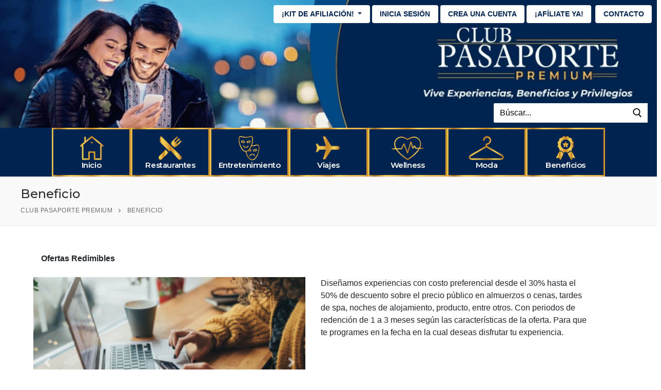

--- FILE ---
content_type: text/html; charset=UTF-8
request_url: https://clubpasaportepremium.com/beneficio/36/
body_size: 34344
content:
<!doctype html>
<html lang="es">
<head>
	<meta charset="UTF-8">
	<meta name="viewport" content="width=device-width, initial-scale=1, maximum-scale=10.0, user-scalable=yes">
	<link rel="profile" href="https://gmpg.org/xfn/11">
	<meta name='robots' content='index, follow, max-image-preview:large, max-snippet:-1, max-video-preview:-1' />

	<!-- This site is optimized with the Yoast SEO plugin v26.7 - https://yoast.com/wordpress/plugins/seo/ -->
	<title>Beneficio - Club Pasaporte Premium</title>
	<meta name="description" content="Con Club Pasaporte Premium, comience un nuevo mundo descubriendo cada día experiencias en gastronomía y entretenimiento. Siempre hay algo más." />
	<link rel="canonical" href="https://clubpasaportepremium.com/beneficio/" />
	<meta property="og:locale" content="es_ES" />
	<meta property="og:type" content="article" />
	<meta property="og:title" content="Beneficio - Club Pasaporte Premium" />
	<meta property="og:description" content="Con Club Pasaporte Premium, comience un nuevo mundo descubriendo cada día experiencias en gastronomía y entretenimiento. Siempre hay algo más." />
	<meta property="og:url" content="https://clubpasaportepremium.com/beneficio/" />
	<meta property="og:site_name" content="Club Pasaporte Premium" />
	<meta property="article:modified_time" content="2020-09-10T16:44:03+00:00" />
	<meta name="twitter:card" content="summary_large_image" />
	<script type="application/ld+json" class="yoast-schema-graph">{"@context":"https://schema.org","@graph":[{"@type":"WebPage","@id":"https://clubpasaportepremium.com/beneficio/","url":"https://clubpasaportepremium.com/beneficio/","name":"Beneficio - Club Pasaporte Premium","isPartOf":{"@id":"https://clubpasaportepremium.com/#website"},"datePublished":"2020-09-10T16:33:58+00:00","dateModified":"2020-09-10T16:44:03+00:00","description":"Con Club Pasaporte Premium, comience un nuevo mundo descubriendo cada día experiencias en gastronomía y entretenimiento. Siempre hay algo más.","breadcrumb":{"@id":"https://clubpasaportepremium.com/beneficio/#breadcrumb"},"inLanguage":"es","potentialAction":[{"@type":"ReadAction","target":["https://clubpasaportepremium.com/beneficio/"]}]},{"@type":"BreadcrumbList","@id":"https://clubpasaportepremium.com/beneficio/#breadcrumb","itemListElement":[{"@type":"ListItem","position":1,"name":"Portada","item":"https://clubpasaportepremium.com/"},{"@type":"ListItem","position":2,"name":"Beneficio"}]},{"@type":"WebSite","@id":"https://clubpasaportepremium.com/#website","url":"https://clubpasaportepremium.com/","name":"Club Pasaporte Premium","description":"Gourmet &amp; Travel","publisher":{"@id":"https://clubpasaportepremium.com/#organization"},"potentialAction":[{"@type":"SearchAction","target":{"@type":"EntryPoint","urlTemplate":"https://clubpasaportepremium.com/?s={search_term_string}"},"query-input":{"@type":"PropertyValueSpecification","valueRequired":true,"valueName":"search_term_string"}}],"inLanguage":"es"},{"@type":"Organization","@id":"https://clubpasaportepremium.com/#organization","name":"Club Pasaporte Premium","url":"https://clubpasaportepremium.com/","logo":{"@type":"ImageObject","inLanguage":"es","@id":"https://clubpasaportepremium.com/#/schema/logo/image/","url":"https://clubpasaportepremium.com/wp-content/uploads/2019/09/cropped-favicon2020.jpg","contentUrl":"https://clubpasaportepremium.com/wp-content/uploads/2019/09/cropped-favicon2020.jpg","width":512,"height":512,"caption":"Club Pasaporte Premium"},"image":{"@id":"https://clubpasaportepremium.com/#/schema/logo/image/"}}]}</script>
	<!-- / Yoast SEO plugin. -->


<link rel='dns-prefetch' href='//fonts.googleapis.com' />
<link rel="alternate" type="application/rss+xml" title="Club Pasaporte Premium &raquo; Feed" href="https://clubpasaportepremium.com/feed/" />
<link rel="alternate" title="oEmbed (JSON)" type="application/json+oembed" href="https://clubpasaportepremium.com/wp-json/oembed/1.0/embed?url=https%3A%2F%2Fclubpasaportepremium.com%2Fbeneficio%2F" />
<link rel="alternate" title="oEmbed (XML)" type="text/xml+oembed" href="https://clubpasaportepremium.com/wp-json/oembed/1.0/embed?url=https%3A%2F%2Fclubpasaportepremium.com%2Fbeneficio%2F&#038;format=xml" />
<style id='wp-img-auto-sizes-contain-inline-css' type='text/css'>
img:is([sizes=auto i],[sizes^="auto," i]){contain-intrinsic-size:3000px 1500px}
/*# sourceURL=wp-img-auto-sizes-contain-inline-css */
</style>
<link rel='stylesheet' id='twb-open-sans-css' href='https://fonts.googleapis.com/css?family=Open+Sans%3A300%2C400%2C500%2C600%2C700%2C800&#038;display=swap&#038;ver=6.9' type='text/css' media='all' />
<link rel='stylesheet' id='twb-global-css' href='https://clubpasaportepremium.com/wp-content/plugins/slider-wd/booster/assets/css/global.css?ver=1.0.0' type='text/css' media='all' />
<style id='wp-emoji-styles-inline-css' type='text/css'>

	img.wp-smiley, img.emoji {
		display: inline !important;
		border: none !important;
		box-shadow: none !important;
		height: 1em !important;
		width: 1em !important;
		margin: 0 0.07em !important;
		vertical-align: -0.1em !important;
		background: none !important;
		padding: 0 !important;
	}
/*# sourceURL=wp-emoji-styles-inline-css */
</style>
<style id='classic-theme-styles-inline-css' type='text/css'>
/*! This file is auto-generated */
.wp-block-button__link{color:#fff;background-color:#32373c;border-radius:9999px;box-shadow:none;text-decoration:none;padding:calc(.667em + 2px) calc(1.333em + 2px);font-size:1.125em}.wp-block-file__button{background:#32373c;color:#fff;text-decoration:none}
/*# sourceURL=/wp-includes/css/classic-themes.min.css */
</style>
<link rel='stylesheet' id='wp-components-css' href='https://clubpasaportepremium.com/wp-includes/css/dist/components/style.min.css?ver=6.9' type='text/css' media='all' />
<link rel='stylesheet' id='wp-preferences-css' href='https://clubpasaportepremium.com/wp-includes/css/dist/preferences/style.min.css?ver=6.9' type='text/css' media='all' />
<link rel='stylesheet' id='wp-block-editor-css' href='https://clubpasaportepremium.com/wp-includes/css/dist/block-editor/style.min.css?ver=6.9' type='text/css' media='all' />
<link rel='stylesheet' id='popup-maker-block-library-style-css' href='https://clubpasaportepremium.com/wp-content/plugins/popup-maker/dist/packages/block-library-style.css?ver=dbea705cfafe089d65f1' type='text/css' media='all' />
<link rel='stylesheet' id='awb-css' href='https://clubpasaportepremium.com/wp-content/plugins/advanced-backgrounds/assets/awb/awb.min.css?ver=1.12.8' type='text/css' media='all' />
<style id='global-styles-inline-css' type='text/css'>
:root{--wp--preset--aspect-ratio--square: 1;--wp--preset--aspect-ratio--4-3: 4/3;--wp--preset--aspect-ratio--3-4: 3/4;--wp--preset--aspect-ratio--3-2: 3/2;--wp--preset--aspect-ratio--2-3: 2/3;--wp--preset--aspect-ratio--16-9: 16/9;--wp--preset--aspect-ratio--9-16: 9/16;--wp--preset--color--black: #000000;--wp--preset--color--cyan-bluish-gray: #abb8c3;--wp--preset--color--white: #ffffff;--wp--preset--color--pale-pink: #f78da7;--wp--preset--color--vivid-red: #cf2e2e;--wp--preset--color--luminous-vivid-orange: #ff6900;--wp--preset--color--luminous-vivid-amber: #fcb900;--wp--preset--color--light-green-cyan: #7bdcb5;--wp--preset--color--vivid-green-cyan: #00d084;--wp--preset--color--pale-cyan-blue: #8ed1fc;--wp--preset--color--vivid-cyan-blue: #0693e3;--wp--preset--color--vivid-purple: #9b51e0;--wp--preset--gradient--vivid-cyan-blue-to-vivid-purple: linear-gradient(135deg,rgb(6,147,227) 0%,rgb(155,81,224) 100%);--wp--preset--gradient--light-green-cyan-to-vivid-green-cyan: linear-gradient(135deg,rgb(122,220,180) 0%,rgb(0,208,130) 100%);--wp--preset--gradient--luminous-vivid-amber-to-luminous-vivid-orange: linear-gradient(135deg,rgb(252,185,0) 0%,rgb(255,105,0) 100%);--wp--preset--gradient--luminous-vivid-orange-to-vivid-red: linear-gradient(135deg,rgb(255,105,0) 0%,rgb(207,46,46) 100%);--wp--preset--gradient--very-light-gray-to-cyan-bluish-gray: linear-gradient(135deg,rgb(238,238,238) 0%,rgb(169,184,195) 100%);--wp--preset--gradient--cool-to-warm-spectrum: linear-gradient(135deg,rgb(74,234,220) 0%,rgb(151,120,209) 20%,rgb(207,42,186) 40%,rgb(238,44,130) 60%,rgb(251,105,98) 80%,rgb(254,248,76) 100%);--wp--preset--gradient--blush-light-purple: linear-gradient(135deg,rgb(255,206,236) 0%,rgb(152,150,240) 100%);--wp--preset--gradient--blush-bordeaux: linear-gradient(135deg,rgb(254,205,165) 0%,rgb(254,45,45) 50%,rgb(107,0,62) 100%);--wp--preset--gradient--luminous-dusk: linear-gradient(135deg,rgb(255,203,112) 0%,rgb(199,81,192) 50%,rgb(65,88,208) 100%);--wp--preset--gradient--pale-ocean: linear-gradient(135deg,rgb(255,245,203) 0%,rgb(182,227,212) 50%,rgb(51,167,181) 100%);--wp--preset--gradient--electric-grass: linear-gradient(135deg,rgb(202,248,128) 0%,rgb(113,206,126) 100%);--wp--preset--gradient--midnight: linear-gradient(135deg,rgb(2,3,129) 0%,rgb(40,116,252) 100%);--wp--preset--font-size--small: 13px;--wp--preset--font-size--medium: 20px;--wp--preset--font-size--large: 36px;--wp--preset--font-size--x-large: 42px;--wp--preset--spacing--20: 0.44rem;--wp--preset--spacing--30: 0.67rem;--wp--preset--spacing--40: 1rem;--wp--preset--spacing--50: 1.5rem;--wp--preset--spacing--60: 2.25rem;--wp--preset--spacing--70: 3.38rem;--wp--preset--spacing--80: 5.06rem;--wp--preset--shadow--natural: 6px 6px 9px rgba(0, 0, 0, 0.2);--wp--preset--shadow--deep: 12px 12px 50px rgba(0, 0, 0, 0.4);--wp--preset--shadow--sharp: 6px 6px 0px rgba(0, 0, 0, 0.2);--wp--preset--shadow--outlined: 6px 6px 0px -3px rgb(255, 255, 255), 6px 6px rgb(0, 0, 0);--wp--preset--shadow--crisp: 6px 6px 0px rgb(0, 0, 0);}:where(.is-layout-flex){gap: 0.5em;}:where(.is-layout-grid){gap: 0.5em;}body .is-layout-flex{display: flex;}.is-layout-flex{flex-wrap: wrap;align-items: center;}.is-layout-flex > :is(*, div){margin: 0;}body .is-layout-grid{display: grid;}.is-layout-grid > :is(*, div){margin: 0;}:where(.wp-block-columns.is-layout-flex){gap: 2em;}:where(.wp-block-columns.is-layout-grid){gap: 2em;}:where(.wp-block-post-template.is-layout-flex){gap: 1.25em;}:where(.wp-block-post-template.is-layout-grid){gap: 1.25em;}.has-black-color{color: var(--wp--preset--color--black) !important;}.has-cyan-bluish-gray-color{color: var(--wp--preset--color--cyan-bluish-gray) !important;}.has-white-color{color: var(--wp--preset--color--white) !important;}.has-pale-pink-color{color: var(--wp--preset--color--pale-pink) !important;}.has-vivid-red-color{color: var(--wp--preset--color--vivid-red) !important;}.has-luminous-vivid-orange-color{color: var(--wp--preset--color--luminous-vivid-orange) !important;}.has-luminous-vivid-amber-color{color: var(--wp--preset--color--luminous-vivid-amber) !important;}.has-light-green-cyan-color{color: var(--wp--preset--color--light-green-cyan) !important;}.has-vivid-green-cyan-color{color: var(--wp--preset--color--vivid-green-cyan) !important;}.has-pale-cyan-blue-color{color: var(--wp--preset--color--pale-cyan-blue) !important;}.has-vivid-cyan-blue-color{color: var(--wp--preset--color--vivid-cyan-blue) !important;}.has-vivid-purple-color{color: var(--wp--preset--color--vivid-purple) !important;}.has-black-background-color{background-color: var(--wp--preset--color--black) !important;}.has-cyan-bluish-gray-background-color{background-color: var(--wp--preset--color--cyan-bluish-gray) !important;}.has-white-background-color{background-color: var(--wp--preset--color--white) !important;}.has-pale-pink-background-color{background-color: var(--wp--preset--color--pale-pink) !important;}.has-vivid-red-background-color{background-color: var(--wp--preset--color--vivid-red) !important;}.has-luminous-vivid-orange-background-color{background-color: var(--wp--preset--color--luminous-vivid-orange) !important;}.has-luminous-vivid-amber-background-color{background-color: var(--wp--preset--color--luminous-vivid-amber) !important;}.has-light-green-cyan-background-color{background-color: var(--wp--preset--color--light-green-cyan) !important;}.has-vivid-green-cyan-background-color{background-color: var(--wp--preset--color--vivid-green-cyan) !important;}.has-pale-cyan-blue-background-color{background-color: var(--wp--preset--color--pale-cyan-blue) !important;}.has-vivid-cyan-blue-background-color{background-color: var(--wp--preset--color--vivid-cyan-blue) !important;}.has-vivid-purple-background-color{background-color: var(--wp--preset--color--vivid-purple) !important;}.has-black-border-color{border-color: var(--wp--preset--color--black) !important;}.has-cyan-bluish-gray-border-color{border-color: var(--wp--preset--color--cyan-bluish-gray) !important;}.has-white-border-color{border-color: var(--wp--preset--color--white) !important;}.has-pale-pink-border-color{border-color: var(--wp--preset--color--pale-pink) !important;}.has-vivid-red-border-color{border-color: var(--wp--preset--color--vivid-red) !important;}.has-luminous-vivid-orange-border-color{border-color: var(--wp--preset--color--luminous-vivid-orange) !important;}.has-luminous-vivid-amber-border-color{border-color: var(--wp--preset--color--luminous-vivid-amber) !important;}.has-light-green-cyan-border-color{border-color: var(--wp--preset--color--light-green-cyan) !important;}.has-vivid-green-cyan-border-color{border-color: var(--wp--preset--color--vivid-green-cyan) !important;}.has-pale-cyan-blue-border-color{border-color: var(--wp--preset--color--pale-cyan-blue) !important;}.has-vivid-cyan-blue-border-color{border-color: var(--wp--preset--color--vivid-cyan-blue) !important;}.has-vivid-purple-border-color{border-color: var(--wp--preset--color--vivid-purple) !important;}.has-vivid-cyan-blue-to-vivid-purple-gradient-background{background: var(--wp--preset--gradient--vivid-cyan-blue-to-vivid-purple) !important;}.has-light-green-cyan-to-vivid-green-cyan-gradient-background{background: var(--wp--preset--gradient--light-green-cyan-to-vivid-green-cyan) !important;}.has-luminous-vivid-amber-to-luminous-vivid-orange-gradient-background{background: var(--wp--preset--gradient--luminous-vivid-amber-to-luminous-vivid-orange) !important;}.has-luminous-vivid-orange-to-vivid-red-gradient-background{background: var(--wp--preset--gradient--luminous-vivid-orange-to-vivid-red) !important;}.has-very-light-gray-to-cyan-bluish-gray-gradient-background{background: var(--wp--preset--gradient--very-light-gray-to-cyan-bluish-gray) !important;}.has-cool-to-warm-spectrum-gradient-background{background: var(--wp--preset--gradient--cool-to-warm-spectrum) !important;}.has-blush-light-purple-gradient-background{background: var(--wp--preset--gradient--blush-light-purple) !important;}.has-blush-bordeaux-gradient-background{background: var(--wp--preset--gradient--blush-bordeaux) !important;}.has-luminous-dusk-gradient-background{background: var(--wp--preset--gradient--luminous-dusk) !important;}.has-pale-ocean-gradient-background{background: var(--wp--preset--gradient--pale-ocean) !important;}.has-electric-grass-gradient-background{background: var(--wp--preset--gradient--electric-grass) !important;}.has-midnight-gradient-background{background: var(--wp--preset--gradient--midnight) !important;}.has-small-font-size{font-size: var(--wp--preset--font-size--small) !important;}.has-medium-font-size{font-size: var(--wp--preset--font-size--medium) !important;}.has-large-font-size{font-size: var(--wp--preset--font-size--large) !important;}.has-x-large-font-size{font-size: var(--wp--preset--font-size--x-large) !important;}
:where(.wp-block-post-template.is-layout-flex){gap: 1.25em;}:where(.wp-block-post-template.is-layout-grid){gap: 1.25em;}
:where(.wp-block-term-template.is-layout-flex){gap: 1.25em;}:where(.wp-block-term-template.is-layout-grid){gap: 1.25em;}
:where(.wp-block-columns.is-layout-flex){gap: 2em;}:where(.wp-block-columns.is-layout-grid){gap: 2em;}
:root :where(.wp-block-pullquote){font-size: 1.5em;line-height: 1.6;}
/*# sourceURL=global-styles-inline-css */
</style>
<link rel='stylesheet' id='menu-image-css' href='https://clubpasaportepremium.com/wp-content/plugins/menu-image/includes/css/menu-image.css?ver=3.13' type='text/css' media='all' />
<link rel='stylesheet' id='dashicons-css' href='https://clubpasaportepremium.com/wp-includes/css/dashicons.min.css?ver=6.9' type='text/css' media='all' />
<link rel='stylesheet' id='wpbforwpbakery-main-css' href='https://clubpasaportepremium.com/wp-content/plugins/wc-builder//assets/css/main.css?ver=6.9' type='text/css' media='all' />
<style id='wpbforwpbakery-main-inline-css' type='text/css'>

  			.wpbforwpbakery_archive .vc_row.wpb_row.vc_row-fluid,
  			.wpbforwpbakery-single-product .vc_row.wpb_row.vc_row-fluid,
  			.wpbforwpbakery-page-template .vc_row.wpb_row.vc_row-fluid{
  				max-width: 1170px;
  				margin: 0 auto;
  			}
  			.wpbforwpbakery_archive .vc_row.wpb_row.vc_row-fluid[data-vc-full-width='true'],
  			.wpbforwpbakery-single-product .vc_row.wpb_row.vc_row-fluid[data-vc-full-width='true'],
  			.wpbforwpbakery-page-template .vc_row.wpb_row.vc_row-fluid[data-vc-full-width='true']{
				max-width:100%;
  			}
   	   
/*# sourceURL=wpbforwpbakery-main-inline-css */
</style>
<link rel='stylesheet' id='woocommerce-general-css' href='https://clubpasaportepremium.com/wp-content/themes/customify/assets/css/compatibility/woocommerce.min.css?ver=10.4.3' type='text/css' media='all' />
<link rel='stylesheet' id='woocommerce-smallscreen-css' href='https://clubpasaportepremium.com/wp-content/themes/customify/assets/css/compatibility/woocommerce-smallscreen.min.css?ver=10.4.3' type='text/css' media='only screen and (max-width: 768px)' />
<style id='woocommerce-inline-inline-css' type='text/css'>
.woocommerce form .form-row .required { visibility: visible; }
/*# sourceURL=woocommerce-inline-inline-css */
</style>
<link rel='stylesheet' id='login-with-ajax-css' href='https://clubpasaportepremium.com/wp-content/plugins/login-with-ajax/templates/widget.css?ver=4.5.1' type='text/css' media='all' />
<link rel='stylesheet' id='popup-maker-site-css' href='//clubpasaportepremium.com/wp-content/uploads/pum/pum-site-styles.css?generated=1756902928&#038;ver=1.21.5' type='text/css' media='all' />
<link rel='stylesheet' id='elementor-icons-css' href='https://clubpasaportepremium.com/wp-content/plugins/elementor/assets/lib/eicons/css/elementor-icons.min.css?ver=5.45.0' type='text/css' media='all' />
<link rel='stylesheet' id='elementor-frontend-css' href='https://clubpasaportepremium.com/wp-content/plugins/elementor/assets/css/frontend.min.css?ver=3.34.1' type='text/css' media='all' />
<link rel='stylesheet' id='elementor-post-8133-css' href='https://clubpasaportepremium.com/wp-content/uploads/elementor/css/post-8133.css?ver=1767818281' type='text/css' media='all' />
<link rel='stylesheet' id='font-awesome-5-all-css' href='https://clubpasaportepremium.com/wp-content/plugins/elementor/assets/lib/font-awesome/css/all.min.css?ver=3.34.1' type='text/css' media='all' />
<link rel='stylesheet' id='font-awesome-4-shim-css' href='https://clubpasaportepremium.com/wp-content/plugins/elementor/assets/lib/font-awesome/css/v4-shims.min.css?ver=3.34.1' type='text/css' media='all' />
<link rel='stylesheet' id='font-awesome-css' href='https://clubpasaportepremium.com/wp-content/plugins/elementor/assets/lib/font-awesome/css/font-awesome.min.css?ver=4.7.0' type='text/css' media='all' />
<link rel='stylesheet' id='woorousell-css' href='https://clubpasaportepremium.com/wp-content/plugins/woorousell/assets/css/core.css?ver=1.1.2' type='text/css' media='all' />
<link rel='stylesheet' id='customify-google-font-css' href='//fonts.googleapis.com/css?family=Montserrat%3A100%2C100i%2C200%2C200i%2C300%2C300i%2C400%2C400i%2C500%2C500i%2C600%2C600i%2C700%2C700i%2C800%2C800i%2C900%2C900i&#038;display=swap&#038;ver=0.4.13' type='text/css' media='all' />
<link rel='stylesheet' id='customify-style-css' href='https://clubpasaportepremium.com/wp-content/themes/customify/style.min.css?ver=0.4.13' type='text/css' media='all' />
<style id='customify-style-inline-css' type='text/css'>
.customify-container, .layout-contained, .site-framed .site, .site-boxed .site { max-width: 1200px; } .main-layout-content .entry-content > .alignwide { width: calc( 1200px - 4em ); max-width: 100vw;  }.header-top .header--row-inner,body:not(.fl-builder-edit) .button,body:not(.fl-builder-edit) button:not(.menu-mobile-toggle, .components-button, .customize-partial-edit-shortcut-button),body:not(.fl-builder-edit) input[type="button"]:not(.ed_button),button.button,input[type="button"]:not(.ed_button, .components-button, .customize-partial-edit-shortcut-button),input[type="reset"]:not(.components-button, .customize-partial-edit-shortcut-button),input[type="submit"]:not(.components-button, .customize-partial-edit-shortcut-button),.pagination .nav-links > *:hover,.pagination .nav-links span,.nav-menu-desktop.style-full-height .primary-menu-ul > li.current-menu-item > a,.nav-menu-desktop.style-full-height .primary-menu-ul > li.current-menu-ancestor > a,.nav-menu-desktop.style-full-height .primary-menu-ul > li > a:hover,.posts-layout .readmore-button:hover{    background-color: #333333;}.posts-layout .readmore-button {color: #333333;}.pagination .nav-links > *:hover,.pagination .nav-links span,.entry-single .tags-links a:hover,.entry-single .cat-links a:hover,.posts-layout .readmore-button,.posts-layout .readmore-button:hover{    border-color: #333333;}                 .wc-svg-btn.active,        .woocommerce-tabs.wc-tabs-horizontal ul.tabs li.active,        #review_form {            border-color: #333333;        }                .wc-svg-btn.active,        .wc-single-tabs ul.tabs li.active a,        .wc-single-tabs .tab-section.active .tab-section-heading a {            color: #333333;        }.customify-builder-btn{    background-color: #337ab7;}                 .add_to_cart_button        {            background-color: #337ab7;        }body{    color: #686868;}abbr, acronym {    border-bottom-color: #686868;}a                {                    color: #1c1c1c;} .woocommerce-account .woocommerce-MyAccount-navigation ul li.is-active a,        .woocommerce-account .woocommerce-MyAccount-navigation ul li a:hover {            color: #1c1c1c;        }a:hover,a:focus,.link-meta:hover, .link-meta a:hover{    color: #919191;}h2 + h3,.comments-area h2 + .comments-title,.h2 + h3,.comments-area .h2 + .comments-title,.page-breadcrumb {    border-top-color: #eaecee;}blockquote,.site-content .widget-area .menu li.current-menu-item > a:before{    border-left-color: #eaecee;}@media screen and (min-width: 64em) {    .comment-list .children li.comment {        border-left-color: #eaecee;    }    .comment-list .children li.comment:after {        background-color: #eaecee;    }}.page-titlebar, .page-breadcrumb,.posts-layout .entry-inner {    border-bottom-color: #eaecee;}.header-search-form .search-field,.entry-content .page-links a,.header-search-modal,.pagination .nav-links > *,.entry-footer .tags-links a, .entry-footer .cat-links a,.search .content-area article,.site-content .widget-area .menu li.current-menu-item > a,.posts-layout .entry-inner,.post-navigation .nav-links,article.comment .comment-meta,.widget-area .widget_pages li a, .widget-area .widget_categories li a, .widget-area .widget_archive li a, .widget-area .widget_meta li a, .widget-area .widget_nav_menu li a, .widget-area .widget_product_categories li a, .widget-area .widget_recent_entries li a, .widget-area .widget_rss li a,.widget-area .widget_recent_comments li{    border-color: #eaecee;}.header-search-modal::before {    border-top-color: #eaecee;    border-left-color: #eaecee;}@media screen and (min-width: 48em) {    .content-sidebar.sidebar_vertical_border .content-area {        border-right-color: #eaecee;    }    .sidebar-content.sidebar_vertical_border .content-area {        border-left-color: #eaecee;    }    .sidebar-sidebar-content.sidebar_vertical_border .sidebar-primary {        border-right-color: #eaecee;    }    .sidebar-sidebar-content.sidebar_vertical_border .sidebar-secondary {        border-right-color: #eaecee;    }    .content-sidebar-sidebar.sidebar_vertical_border .sidebar-primary {        border-left-color: #eaecee;    }    .content-sidebar-sidebar.sidebar_vertical_border .sidebar-secondary {        border-left-color: #eaecee;    }    .sidebar-content-sidebar.sidebar_vertical_border .content-area {        border-left-color: #eaecee;        border-right-color: #eaecee;    }    .sidebar-content-sidebar.sidebar_vertical_border .content-area {        border-left-color: #eaecee;        border-right-color: #eaecee;    }}.widget_price_filter .price_slider_wrapper .ui-widget-content {    background-color: #eaecee;}.product_list_widget li,#reviews #comments ol.commentlist li .comment-text,.woocommerce-tabs.wc-tabs-vertical .wc-tabs li,.product_meta > span,.woocommerce-tabs.wc-tabs-horizontal ul.tabs,.woocommerce-tabs.wc-tabs-vertical .wc-tabs li:first-child {            border-color: #eaecee;        }article.comment .comment-post-author {background: #6d6d6d;}.pagination .nav-links > *,.link-meta,.link-meta a,.color-meta,.entry-single .tags-links:before,.entry-single .cats-links:before{    color: #6d6d6d;}.widget_price_filter .ui-slider .ui-slider-handle {    border-color: #6d6d6d;}.wc-product-inner .wc-product__category a {    color: #6d6d6d;}.widget_price_filter .ui-slider .ui-slider-range,.widget_price_filter .price_slider_amount .button {            background-color: #6d6d6d;        }h1, h2, h3, h4, h5, h6 { color: #2b2b2b;}.site-content .widget-title { color: #337ab7;}body {font-family: "Montserrat";font-weight: normal;}h1, h2, h3, h4, h5, h6, .h1, .h2, .h3, .h4, .h5, .h6 {font-family: "Montserrat";font-weight: normal;}.site-content .widget-title {font-family: "Montserrat";font-weight: normal;}.site-branding .site-title, .site-branding .site-title a {font-family: "Montserrat";font-weight: 600;font-size: 30px;letter-spacing: 6px;}.site-branding .site-description {font-family: "Montserrat";font-weight: normal;}.entry-content h1, .wp-block h1, .entry-single .entry-title {font-family: "Montserrat";font-weight: normal;}.entry-content h2, .wp-block h2 {font-family: "Montserrat";font-weight: 500;}.entry-content h3, .wp-block h3 {font-family: "Montserrat";font-weight: 500;}.entry-content h4, .wp-block h4 {font-family: "Montserrat";font-weight: 500;}.entry-content h5, .wp-block h5 {font-family: "Montserrat";font-weight: 500;}.entry-content h6, .wp-block h6 {font-family: "Montserrat";font-weight: 500;}#page-cover {background-image: url("https://customifysites.com/outfit/wp-content/uploads/sites/15/2018/09/pexels-photo-341003.jpeg?t=1540195082961");}#page-cover {-webkit-background-size: cover; -moz-background-size: cover; -o-background-size: cover; background-size: cover;}#page-cover {background-position: center;}#page-cover {background-repeat: no-repeat;}.header--row:not(.header--transparent).header-top .header--row-inner  {background-color: #00244f;} .header--row:not(.header--transparent).header-main .header--row-inner  {background-color: #00244f;} .header--row:not(.header--transparent).header-bottom .header--row-inner  {background-color: #00244f;} .builder-header-html-item.item--html p, .builder-header-html-item.item--html {font-weight: 400;text-transform: none;font-size: 14px;}.header--row:not(.header--transparent) .menu-mobile-toggle {color: #ffffff;}.header--row:not(.header--transparent) .menu-mobile-toggle:hover {color: #ffffff;}.header-search_icon-item .header-search-modal  {border-style: solid;} .header-search_icon-item .search-field  {border-style: solid;} .header-search_box-item .search-form-fields,.header-search_box-item .search-form-fields input.search-field::placeholder,.dark-mode .header-search_box-item .search-form-fields .search-field,.dark-mode .header-search_box-item .search-form-fields .search-field::placeholder,.woo_bootster_search .dark-mode .header-search_box-item .header-search-form .search-form-fields input.search-field,.woo_bootster_search .dark-mode .header-search_box-item .header-search-form .search-form-fields input.search-field::placeholder,.woo_bootster_search .dark-mode .header-search_box-item .header-search-form .search-form-fields .search_product_cats  {color: #0a0a0a; text-decoration-color: #0a0a0a;} .dark-mode .header-search_box-item .search-form-fields, .header-search_box-item .search-form-fields  {background-color: #ffffff;border-style: none;} .dark-mode .header-search_box-item .header-search-form button.search-submit  {color: #000000; text-decoration-color: #000000;} .header-search_box-item .header-search-form button.search-submit  {background-color: #ffffff;} .builder-item--primary-menu .nav-menu-desktop .primary-menu-ul > li > a  {color: #ffffff; text-decoration-color: #ffffff;} .header--row:not(.header--transparent) .builder-item--primary-menu .nav-menu-desktop .primary-menu-ul > li > a:hover, .header--row:not(.header--transparent) .builder-item--primary-menu .nav-menu-desktop .primary-menu-ul > li.current-menu-item > a, .header--row:not(.header--transparent) .builder-item--primary-menu .nav-menu-desktop .primary-menu-ul > li.current-menu-ancestor > a, .header--row:not(.header--transparent) .builder-item--primary-menu .nav-menu-desktop .primary-menu-ul > li.current-menu-parent > a  {color: #d8d8d8; text-decoration-color: #d8d8d8;} .builder-item--primary-menu .nav-menu-desktop .primary-menu-ul > li > a,.builder-item-sidebar .primary-menu-sidebar .primary-menu-ul > li > a {font-family: "Montserrat";font-weight: 700italic;text-transform: none;font-size: 15px;letter-spacing: -0.4px;}#cb-row--footer-main .footer--row-inner {background-color: #ffffff}.site-content .content-area  {background-color: #FFFFFF;} .woocommerce .button.add_to_cart_button, .woocommerce .button.alt,.woocommerce .button.added_to_cart, .woocommerce .button.checkout, .woocommerce .button.product_type_variable,.item--wc_cart .cart-icon .cart-qty .customify-wc-total-qty{    background-color: #337ab7;}.comment-form-rating a, .star-rating,.comment-form-rating a:hover, .comment-form-rating a:focus, .star-rating:hover, .star-rating:focus{    color: #111111;}/* CSS for desktop */#page-cover {text-align: center;}#page-cover .page-cover-inner {min-height: 320px;}.header--row .builder-first--html {text-align: left;}.site-header .site-branding img { max-width: 0px; } .site-header .cb-row--mobile .site-branding img { width: 0px; }.header--row .builder-first--logo {text-align: center;}.header--row .builder-first--nav-icon {text-align: right;}.header-search_icon-item .search-submit {margin-left: -40px;}.header--row .builder-first--search_icon {text-align: right;}.header-search_box-item .search-submit{margin-left: -40px;} .header-search_box-item .woo_bootster_search .search-submit{margin-left: -40px;} .header-search_box-item .header-search-form button.search-submit{margin-left:-40px;}.header--row .builder-item--primary-menu, .builder-item.builder-item--group .item--inner.builder-item--primary-menu {margin-top: 0px;margin-bottom: 0px;}.header--row .builder-first--primary-menu {text-align: center;}.header-social-icons.customify-builder-social-icons li a { font-size: 16px; }.header--row .builder-first--social-icons {text-align: right;}.header--row .builder-first--wc_cart {text-align: right;}.footer-social-icons.customify-builder-social-icons li a { font-size: 20px; }/* CSS for tablet */@media screen and (max-width: 1024px) { #page-cover .page-cover-inner {min-height: 250px;}.header-menu-sidebar-inner {text-align: center;}.header--row .builder-first--html {text-align: center;}.header--row .builder-first--nav-icon {text-align: left;}.header-search_icon-item .search-submit {margin-left: -40px;}.header--row .builder-first--search_icon {text-align: right;}.header-search_box-item .search-submit{margin-left: -40px;} .header-search_box-item .woo_bootster_search .search-submit{margin-left: -40px;} .header-search_box-item .header-search-form button.search-submit{margin-left:-40px;} }/* CSS for mobile */@media screen and (max-width: 568px) { .site-branding .site-title, .site-branding .site-title a {font-size: 23px;}#page-cover .page-cover-inner {min-height: 150px;}.header--row.header-main .customify-grid, .header--row.header-main .style-full-height .primary-menu-ul > li > a {min-height: 0px;}.builder-header-html-item.item--html p, .builder-header-html-item.item--html {font-size: 13px;}.header--row .builder-first--nav-icon {text-align: center;}.header-search_icon-item .search-submit {margin-left: -40px;}.header--row .builder-first--search_icon {text-align: right;}.header-search_box-item .search-submit{margin-left: -40px;} .header-search_box-item .woo_bootster_search .search-submit{margin-left: -40px;} .header-search_box-item .header-search-form button.search-submit{margin-left:-40px;}.header--row .builder-first--wc_cart {text-align: right;} }
/*# sourceURL=customify-style-inline-css */
</style>
<link rel='stylesheet' id='eael-general-css' href='https://clubpasaportepremium.com/wp-content/plugins/essential-addons-for-elementor-lite/assets/front-end/css/view/general.min.css?ver=6.5.5' type='text/css' media='all' />
<link rel='stylesheet' id='bdt-uikit-css' href='https://clubpasaportepremium.com/wp-content/plugins/bdthemes-element-pack-lite/assets/css/bdt-uikit.css?ver=3.21.7' type='text/css' media='all' />
<link rel='stylesheet' id='ep-helper-css' href='https://clubpasaportepremium.com/wp-content/plugins/bdthemes-element-pack-lite/assets/css/ep-helper.css?ver=8.3.15' type='text/css' media='all' />
<script type="text/javascript" src="https://clubpasaportepremium.com/wp-includes/js/jquery/jquery.min.js?ver=3.7.1" id="jquery-core-js"></script>
<script type="text/javascript" src="https://clubpasaportepremium.com/wp-includes/js/jquery/jquery-migrate.min.js?ver=3.4.1" id="jquery-migrate-js"></script>
<script type="text/javascript" src="https://clubpasaportepremium.com/wp-content/plugins/slider-wd/booster/assets/js/circle-progress.js?ver=1.2.2" id="twb-circle-js"></script>
<script type="text/javascript" id="twb-global-js-extra">
/* <![CDATA[ */
var twb = {"nonce":"15685c93ff","ajax_url":"https://clubpasaportepremium.com/wp-admin/admin-ajax.php","plugin_url":"https://clubpasaportepremium.com/wp-content/plugins/slider-wd/booster","href":"https://clubpasaportepremium.com/wp-admin/admin.php?page=twb_slider_wd"};
var twb = {"nonce":"15685c93ff","ajax_url":"https://clubpasaportepremium.com/wp-admin/admin-ajax.php","plugin_url":"https://clubpasaportepremium.com/wp-content/plugins/slider-wd/booster","href":"https://clubpasaportepremium.com/wp-admin/admin.php?page=twb_slider_wd"};
//# sourceURL=twb-global-js-extra
/* ]]> */
</script>
<script type="text/javascript" src="https://clubpasaportepremium.com/wp-content/plugins/slider-wd/booster/assets/js/global.js?ver=1.0.0" id="twb-global-js"></script>
<script type="text/javascript" src="https://clubpasaportepremium.com/wp-content/plugins/woocommerce/assets/js/jquery-blockui/jquery.blockUI.min.js?ver=2.7.0-wc.10.4.3" id="wc-jquery-blockui-js" defer="defer" data-wp-strategy="defer"></script>
<script type="text/javascript" id="wc-add-to-cart-js-extra">
/* <![CDATA[ */
var wc_add_to_cart_params = {"ajax_url":"/wp-admin/admin-ajax.php","wc_ajax_url":"/?wc-ajax=%%endpoint%%","i18n_view_cart":"Ver carrito","cart_url":"https://clubpasaportepremium.com/carrito/","is_cart":"","cart_redirect_after_add":"yes"};
//# sourceURL=wc-add-to-cart-js-extra
/* ]]> */
</script>
<script type="text/javascript" src="https://clubpasaportepremium.com/wp-content/plugins/woocommerce/assets/js/frontend/add-to-cart.min.js?ver=10.4.3" id="wc-add-to-cart-js" defer="defer" data-wp-strategy="defer"></script>
<script type="text/javascript" src="https://clubpasaportepremium.com/wp-content/plugins/woocommerce/assets/js/js-cookie/js.cookie.min.js?ver=2.1.4-wc.10.4.3" id="wc-js-cookie-js" defer="defer" data-wp-strategy="defer"></script>
<script type="text/javascript" id="woocommerce-js-extra">
/* <![CDATA[ */
var woocommerce_params = {"ajax_url":"/wp-admin/admin-ajax.php","wc_ajax_url":"/?wc-ajax=%%endpoint%%","i18n_password_show":"Mostrar contrase\u00f1a","i18n_password_hide":"Ocultar contrase\u00f1a","qty_pm":"1"};
//# sourceURL=woocommerce-js-extra
/* ]]> */
</script>
<script type="text/javascript" src="https://clubpasaportepremium.com/wp-content/plugins/woocommerce/assets/js/frontend/woocommerce.min.js?ver=10.4.3" id="woocommerce-js" defer="defer" data-wp-strategy="defer"></script>
<script type="text/javascript" id="login-with-ajax-js-extra">
/* <![CDATA[ */
var LWA = {"ajaxurl":"https://clubpasaportepremium.com/wp-admin/admin-ajax.php","off":""};
//# sourceURL=login-with-ajax-js-extra
/* ]]> */
</script>
<script type="text/javascript" src="https://clubpasaportepremium.com/wp-content/plugins/login-with-ajax/templates/login-with-ajax.legacy.min.js?ver=4.5.1" id="login-with-ajax-js"></script>
<script type="text/javascript" src="https://clubpasaportepremium.com/wp-content/plugins/login-with-ajax/ajaxify/ajaxify.min.js?ver=4.5.1" id="login-with-ajax-ajaxify-js"></script>
<script type="text/javascript" src="https://clubpasaportepremium.com/wp-content/plugins/elementor/assets/lib/font-awesome/js/v4-shims.min.js?ver=3.34.1" id="font-awesome-4-shim-js"></script>
<link rel="https://api.w.org/" href="https://clubpasaportepremium.com/wp-json/" /><link rel="alternate" title="JSON" type="application/json" href="https://clubpasaportepremium.com/wp-json/wp/v2/pages/9160" /><link rel="EditURI" type="application/rsd+xml" title="RSD" href="https://clubpasaportepremium.com/xmlrpc.php?rsd" />
<meta name="generator" content="WordPress 6.9" />
<meta name="generator" content="WooCommerce 10.4.3" />
<link rel='shortlink' href='https://clubpasaportepremium.com/?p=9160' />
<!-- start Simple Custom CSS and JS -->
<style type="text/css">
.customify-container{
padding-left: 0;
padding-right: 0;
}
.site-header .site-branding img {
    max-width: 100% !important;
    width: 100% !important;
}

.header--row .builder-item--logo, .builder-item.builder-item--group .item--inner.builder-item--logo {
     margin-top: 0px; 
    margin-right: 0px;
     margin-bottom: 0px; 
    margin-left: 0px;
}

.row-v2 .col-v2.col-v2-center {
    
    margin-left: 0;
    margin-right: 0;
}
</style>
<!-- end Simple Custom CSS and JS -->
<!-- start Simple Custom CSS and JS -->
<style type="text/css">
@media only screen and (max-width: 600px) {
.footer-main {
 display:none !important; 
}
}
</style>
<!-- end Simple Custom CSS and JS -->
<!-- start Simple Custom CSS and JS -->
<style type="text/css">
a[href="/puntos-bod/"] {
  color: white;
}

</style>
<!-- end Simple Custom CSS and JS -->
<!-- start Simple Custom CSS and JS -->
<style type="text/css">
.woorousell_sc .button {

    background-color: transparent !important;
    border-color: #fff !important;
    border-style: solid !important;
    border-radius: 1em !important;
}
.wrsl-prosingle-heading{
 text-transform: none !important; 
  color: #000 !important;
  font-weight: 700 !important;
	font-family: "Montserrat", Sans-serif !important;
}

.woorousell_sc .lugarBold {
  font-size: .8em !important;
  color: #000 !important;
  font-weight: 700 !important;
 font-family: "Montserrat", Sans-serif !important;
  line-height: 25px !important;
 
 
  display: -webkit-box !important;
    height: 20px !important;
    -webkit-line-clamp: 1 !important;
    -webkit-box-orient: vertical !important;
    overflow: hidden !important;
    text-overflow: ellipsis !important;
}
.woorousell_sc .lugarBoldTitulo {
  font-size: .8em !important;
  color: #000 !important;
  font-weight: 700 !important;
	font-family: "Montserrat", Sans-serif !important;
  line-height: 25px !important;
 
 
  display: -webkit-box !important;
    height: 50px !important;
    -webkit-line-clamp: 2 !important;
    -webkit-box-orient: vertical !important;
    overflow: hidden !important;
    text-overflow: ellipsis !important;
}
.woorousell_sc .lugarLight {
  font-size: .8em;
  color: #b1b1b1 !important;
  font-weight: 300 !important;
	font-family: Montserrat, "Open Sans", Helvetica, Arial, sans-serif !important;
  line-height: 20px;
  
  display: -webkit-box !important;
    height: 50px !important;
    -webkit-line-clamp: 2 !important;
    -webkit-box-orient: vertical !important;
    overflow: hidden !important;
    text-overflow: ellipsis !important;
  
}
.wrsl-carousel-item{
 border: 1px #b1b1b1 solid;
 border-radius: 10px;
  margin-right: 15px !important;
  width:246px !important;
  height: 360px!important;
}
.bx-viewport{
	height: 370px!important;
}

.wrsl-prosingle-wrapper{
  border-radius: 10px;
  height: 358px!important;
}
.wrsl-prosingle-thumbnail .woocommerce-Price-amount{
  	color: #000 !important;
  font-weight: 700 !important;
  font-size: 1.5em;
	font-family: Montserrat, "Open Sans", Helvetica, Arial, sans-serif !important;
  justify-content: center;
   align-items: center;
	vertical-align: middle !important;
  line-height: 50px;
}

.imgThumbnail{
  margin-top: -15% !important;
}

.wrsl-carousel-to-next{
  background-color: #7faa39 !important;
    right: -20px !important;
    height: 25px !important;
    width: 25px !important;
    padding: 0 !important;
    border-radius: 50% !important;
    opacity: .5 !important;
    line-height: 0 !important;
    min-height: 0 !important;
}

.wrsl-carousel-to-prev{
  background-color: #7faa39 !important;
    left: -20px !important;
    height: 25px !important;
    width: 25px !important;
    padding: 0 !important;
    border-radius: 50% !important;
    opacity: .5 !important;
    line-height: 0 !important;
    min-height: 0 !important;
}
.button:not(.components-button):not(.customize-partial-edit-shortcut-button), button:not(.components-button):not(.customize-partial-edit-shortcut-button), input[type=button]:not(.components-button):not(.customize-partial-edit-shortcut-button), input[type=reset]:not(.components-button):not(.customize-partial-edit-shortcut-button), input[type=submit]:not(.components-button):not(.customize-partial-edit-shortcut-button) {
  border: none;
}
.wrsl-prosingle-button .button {
      
  border: 1px !important;
  padding: 0 1.5em !important;
    line-height: 1.8em !important;
    min-height: 1.8em !important;
  border-radius:10px !important;
  
}

.wrsl-prosingle-button .button:hover {
    opacity: 1 !important;
}

</style>
<!-- end Simple Custom CSS and JS -->
<!-- start Simple Custom CSS and JS -->
<style type="text/css">
.nav-menu-desktop.style-border-top .nav-menu>li>a .link-before:before {
    height: 1px;
}
.nav-menu-desktop .menu-item .link-before, .nav-menu-mobile .menu-item .link-before {

    display: unset;
}

.nav-menu-desktop .menu li {
border-width: 3px 3px 3px 3px;
    border-image: linear-gradient(to right,#f2d65a,#a36a25,#f1cd4f,#e7b44d,#c88622,#f2d65a,#e7b44d,#e7b44d,#c88622);
    border-image-slice: 10;
    border-style: solid;
}

.link-before{
  text-align:center;
}</style>
<!-- end Simple Custom CSS and JS -->
<!-- start Simple Custom CSS and JS -->
<style type="text/css">
div.product div.summary {
  	margin-top: 0px !important;
    padding: 40px;
}

.related.products, .upsells.products {
    padding: 40px;
}

.page-titlebar {
    padding: 20px;
}

.woocommerce ul.products {
    padding: 20px;
}

.wc-product-inner .wc-product-contents {
    text-align: center;
}

.page-breadcrumb-list {
    margin: 0 0em;
}</style>
<!-- end Simple Custom CSS and JS -->
<!-- start Simple Custom CSS and JS -->
<style type="text/css">
div.product div.summary {
    margin-top: 40px;
}

</style>
<!-- end Simple Custom CSS and JS -->
<!-- start Simple Custom CSS and JS -->
<style type="text/css">
.woocommerce-product-gallery__trigger {
	display: none;
}
</style>
<!-- end Simple Custom CSS and JS -->
<!-- start Simple Custom CSS and JS -->
<!--Start of Tawk.to Script-->
		<script type="text/javascript">
			var Tawk_API=Tawk_API||{}, Tawk_LoadStart=new Date();
			(function(){
				var s1=document.createElement("script"),s0=document.getElementsByTagName("script")[0];
				s1.async=true;
				s1.src='https://embed.tawk.to/5f3828394c7806354da6a709/default';
				s1.charset='UTF-8';
				s1.setAttribute('crossorigin','*');
				s0.parentNode.insertBefore(s1,s0);
			})();
		</script>
<!--End of Tawk.to Script-->

<!-- end Simple Custom CSS and JS -->
<!-- start Simple Custom CSS and JS -->
<!-- JS file -->
<script src="https://code.jquery.com/jquery-1.11.2.min.js"></script>
<script src="https://api.clubpasaportepremium.com//herramientas/EasyAutocomplete/jquery.easy-autocomplete.min.js"></script>

<!-- CSS file -->
<link rel="stylesheet" href="https://api.clubpasaportepremium.com//herramientas/EasyAutocomplete/easy-autocomplete.min.css?v=5">

<!-- Additional CSS Themes file - not required-->
<link rel="stylesheet" href="https://api.clubpasaportepremium.com//herramientas/EasyAutocomplete/easy-autocomplete.themes.min.css?v=5">

<style>
  @media (min-width: 1024px) {
  .builder-item--search_box{
    position:absolute;
    right:10px;
    bottom:10px; 
    
  }
  }
  .search-field{
    width: 300px !important;
  }
  
  .easy-autocomplete-container {
    left: 50px;
    position: absolute;
    width: 250px;
    z-index: 2;
}
  
</style>

<script type="text/javascript">
jQuery(function($){
  
   
   $('.search-field').attr('name', 'busqueda');
  $('.header-search-form').attr('onsubmit','return false;');
var options = {

  url: function(busqueda) {
    return "/buscar/";
  },

  getValue: function(element) {
    return element.buscador;
  },
  
  
  template: {
        type: "links",
        fields: {
            link: "url"
        }
    }
  ,
  list: {
		/*maxNumberOfElements: 5,*/
		match: {
			enabled: true
		}
	}
  ,

  ajaxSettings: {
    dataType: "json",
    method: "POST",
    data: {
      dataType: "json"
    }
  },
  theme: "blue-light"
  ,
  adjustWidth: false
  ,

  preparePostData: function(data) {
    data.busqueda = $(".search-field").val();
    if(data.busqueda==''){
        $(".easy-autocomplete input[type=search]").each(function(){
            data.busqueda = $(this).val();
        });
    }
    //alert(data.busqueda);
    return data;
  },

  requestDelay: 100
};

$(".search-field").easyAutocomplete(options);

});

</script><!-- end Simple Custom CSS and JS -->
<!-- start Simple Custom CSS and JS -->
<script type="text/javascript" src="https://api.clubpasaportepremium.com//js/flickity.pkgd.js"></script>
<link rel="stylesheet" type="text/css" href="https://api.clubpasaportepremium.com//css/flickity.css?v=2">
<link rel="stylesheet" href="/herramientas/fontawesome/css/all.css" >

<!-- end Simple Custom CSS and JS -->
<!-- start Simple Custom CSS and JS -->
<link rel="stylesheet" id="woorousell-css" href="/wp-content/plugins/woorousell/assets/css/core.css?ver=1.0.4" type="text/css" media="all">
<style type="text/css">
.woorousell_sc .button {

    background-color: transparent !important;
    border-color: #fff !important;
    border-style: solid !important;
    border-radius: 1em !important;
}
.wrsl-prosingle-heading{
 text-transform: none !important; 
  color: #000 !important;
  font-weight: 700 !important;
	font-family: Montserrat, "Open Sans", Helvetica, Arial, sans-serif !important;
}

.woorousell_sc .lugarBold {
  font-size: .8em !important;
  color: #000 !important;
  font-weight: 700 !important;
	font-family: Montserrat, "Open Sans", Helvetica, Arial, sans-serif !important;
  line-height: 25px !important;
 
 
  display: -webkit-box !important;
    height: 20px !important;
    -webkit-line-clamp: 1 !important;
    -webkit-box-orient: vertical !important;
    overflow: hidden !important;
    text-overflow: ellipsis !important;
}
.woorousell_sc .lugarBoldTitulo {
  font-size: .8em !important;
  color: #000 !important;
  font-weight: 700 !important;
	font-family: Montserrat, "Open Sans", Helvetica, Arial, sans-serif !important;
  line-height: 25px !important;
 
 
  display: -webkit-box !important;
    height: 50px !important;
    -webkit-line-clamp: 2 !important;
    -webkit-box-orient: vertical !important;
    overflow: hidden !important;
    text-overflow: ellipsis !important;
}
.woorousell_sc .lugarLight {
  font-size: .8em;
  color: #b1b1b1 !important;
  font-weight: 300 !important;
	font-family: Montserrat, "Open Sans", Helvetica, Arial, sans-serif !important;
  line-height: 20px;
  
  display: -webkit-box !important;
    height: 50px !important;
    -webkit-line-clamp: 2 !important;
    -webkit-box-orient: vertical !important;
    overflow: hidden !important;
    text-overflow: ellipsis !important;
  
}
.wrsl-carousel-item{
 border: 1px #b1b1b1 solid;
 border-radius: 10px;
  margin-right: 15px !important;
  width:246px !important;
  height: 360px!important;
}
.bx-viewport{
	height: 370px!important;
}

.wrsl-prosingle-wrapper{
  border-radius: 10px;
  height: 358px!important;
}
.wrsl-prosingle-thumbnail .woocommerce-Price-amount{
  	color: #000 !important;
  font-weight: 700 !important;
  font-size: 1.5em;
	font-family: Montserrat, "Open Sans", Helvetica, Arial, sans-serif !important;
  justify-content: center;
   align-items: center;
	vertical-align: middle !important;
  line-height: 50px;
}

.imgThumbnail{
  margin-top: -15% !important;
}

.wrsl-carousel-to-next{
  background-color: #7faa39 !important;
    right: -20px !important;
    height: 25px !important;
    width: 25px !important;
    padding: 0 !important;
    border-radius: 50% !important;
    opacity: .5 !important;
    line-height: 0 !important;
    min-height: 0 !important;
}

.wrsl-carousel-to-prev{
  background-color: #7faa39 !important;
    left: -20px !important;
    height: 25px !important;
    width: 25px !important;
    padding: 0 !important;
    border-radius: 50% !important;
    opacity: .5 !important;
    line-height: 0 !important;
    min-height: 0 !important;
}
.button:not(.components-button):not(.customize-partial-edit-shortcut-button), button:not(.components-button):not(.customize-partial-edit-shortcut-button), input[type=button]:not(.components-button):not(.customize-partial-edit-shortcut-button), input[type=reset]:not(.components-button):not(.customize-partial-edit-shortcut-button), input[type=submit]:not(.components-button):not(.customize-partial-edit-shortcut-button) {
  border: none;
}
.wrsl-prosingle-button .button {
      
  border: 1px !important;
  padding: 0 1.5em !important;
    line-height: 1.8em !important;
    min-height: 1.8em !important;
  border-radius:10px !important;
  
}

.wrsl-prosingle-button .button:hover {
    opacity: 1 !important;
}

</style>
<link rel="stylesheet" id="wrslb-inline-styles-css" href="/wp-content/plugins/woorousell/assets/css/inline.css?ver=5.3.2" type="text/css" media="all">
<!-- end Simple Custom CSS and JS -->
<!-- start Simple Custom CSS and JS -->
<!-- Global site tag (gtag.js) - Google Analytics -->
<script async src="https://www.googletagmanager.com/gtag/js?id=UA-45098728-1"></script>
<script>
  window.dataLayer = window.dataLayer || [];
  function gtag(){dataLayer.push(arguments);}
  gtag('js', new Date());

  gtag('config', 'UA-45098728-1');
</script>
 
<!-- Google tag (gtag.js) -->
<script async src="https://www.googletagmanager.com/gtag/js?id=G-TJ9BNGFFHJ"></script>
<script>
  window.dataLayer = window.dataLayer || [];
  function gtag(){dataLayer.push(arguments);}
  gtag('js', new Date());

  gtag('config', 'G-TJ9BNGFFHJ');
</script>
<!-- end Simple Custom CSS and JS -->
<style> .entry-footer .byline{ display:none !important; } </style><style> .entry-meta .byline{ display:none !important; } </style><style> .entry-footer .cat-links{ display:none !important; } </style><style> .entry-meta .cat-links{ display:none !important; } </style><style> .entry-meta .categories-links{ display:none !important; } </style><style> .entry-footer .comments-link{ display:none !important; } </style><style> .entry-meta .comments-link{ display:none !important; } </style><style> .entry-footer .edit-link{ display:none !important; } </style><style> .entry-meta .edit-link{ display:none !important; } </style>	<script id="scfm-url-js">
	if (window.location.search.includes('scfm-mobile=1')) {
		const url = new URL(window.location.href);
		const searchParams = url.searchParams;
		searchParams.delete('scfm-mobile');
		const newUrl = url.origin + url.pathname + (searchParams.toString() ? "?" + searchParams.toString() : "") + url.hash;
		window.history.replaceState(null, "", newUrl);
	}
	</script>
		<noscript><style>.woocommerce-product-gallery{ opacity: 1 !important; }</style></noscript>
	<meta name="generator" content="Elementor 3.34.1; features: additional_custom_breakpoints; settings: css_print_method-external, google_font-enabled, font_display-auto">
			<style>
				.e-con.e-parent:nth-of-type(n+4):not(.e-lazyloaded):not(.e-no-lazyload),
				.e-con.e-parent:nth-of-type(n+4):not(.e-lazyloaded):not(.e-no-lazyload) * {
					background-image: none !important;
				}
				@media screen and (max-height: 1024px) {
					.e-con.e-parent:nth-of-type(n+3):not(.e-lazyloaded):not(.e-no-lazyload),
					.e-con.e-parent:nth-of-type(n+3):not(.e-lazyloaded):not(.e-no-lazyload) * {
						background-image: none !important;
					}
				}
				@media screen and (max-height: 640px) {
					.e-con.e-parent:nth-of-type(n+2):not(.e-lazyloaded):not(.e-no-lazyload),
					.e-con.e-parent:nth-of-type(n+2):not(.e-lazyloaded):not(.e-no-lazyload) * {
						background-image: none !important;
					}
				}
			</style>
			<link rel="icon" href="https://clubpasaportepremium.com/wp-content/uploads/2019/09/cropped-favicon2020-32x32.jpg" sizes="32x32" />
<link rel="icon" href="https://clubpasaportepremium.com/wp-content/uploads/2019/09/cropped-favicon2020-192x192.jpg" sizes="192x192" />
<link rel="apple-touch-icon" href="https://clubpasaportepremium.com/wp-content/uploads/2019/09/cropped-favicon2020-180x180.jpg" />
<meta name="msapplication-TileImage" content="https://clubpasaportepremium.com/wp-content/uploads/2019/09/cropped-favicon2020-270x270.jpg" />
		<style type="text/css" id="wp-custom-css">
			

    
		</style>
		</head>

<body data-rsssl=1 class="wp-singular page-template-default page page-id-9160 wp-custom-logo wp-theme-customify theme-customify scfm eos-scfm-d-desktop-device eos-scfm-t-1768884509-0563-timestamp woocommerce-no-js content main-layout-content site-full-width menu_sidebar_dropdown woocommerce later-wc-version elementor-default elementor-kit-8133 elementor-page elementor-page-9160">
<div id="page" class="site box-shadow">
	<a class="skip-link screen-reader-text" href="#site-content">Ir al contenido</a>
	<a class="close is-size-medium  close-panel close-sidebar-panel" href="#">
        <span class="hamburger hamburger--squeeze is-active">
            <span class="hamburger-box">
              <span class="hamburger-inner"><span class="screen-reader-text">Menú</span></span>
            </span>
        </span>
        <span class="screen-reader-text">Cerrar</span>
        </a><header id="masthead" class="site-header header-v2"><div id="masthead-inner" class="site-header-inner">							<div  class="header-top header--row layout-fullwidth"  id="cb-row--header-top"  data-row-id="top"  data-show-on="desktop mobile">
								<div class="header--row-inner header-top-inner dark-mode">
									<div class="customify-container">
										<div class="customify-grid  cb-row--desktop hide-on-mobile hide-on-tablet customify-grid-middle"><div class="row-v2 row-v2-top no-left no-right"><div class="col-v2 col-v2-left"></div><div class="col-v2 col-v2-center"><div class="item--inner builder-item--logo" data-section="title_tagline" data-item-id="logo" >		<div class="site-branding logo-top">
						<a href="https://clubpasaportepremium.com/" class="logo-link" rel="home" itemprop="url">
				<img class="site-img-logo" src="https://clubpasaportepremium.com/wp-content/uploads/2019/09/headerCCP.png" alt="Club Pasaporte Premium">
							</a>
					</div><!-- .site-branding -->
		</div></div><div class="col-v2 col-v2-right"></div></div></div><div class="cb-row--mobile hide-on-desktop customify-grid customify-grid-middle"><div class="row-v2 row-v2-top no-left no-right"><div class="col-v2 col-v2-left"></div><div class="col-v2 col-v2-center"><div class="item--inner builder-item--logo" data-section="title_tagline" data-item-id="logo" >		<div class="site-branding logo-top">
						<a href="https://clubpasaportepremium.com/" class="logo-link" rel="home" itemprop="url">
				<img class="site-img-logo" src="https://clubpasaportepremium.com/wp-content/uploads/2019/09/headerCCP.png" alt="Club Pasaporte Premium">
							</a>
					</div><!-- .site-branding -->
		</div></div><div class="col-v2 col-v2-right"></div></div></div>									</div>
								</div>
							</div>
														<div  class="header-main header--row layout-fullwidth"  id="cb-row--header-main"  data-row-id="main"  data-show-on="desktop mobile">
								<div class="header--row-inner header-main-inner dark-mode">
									<div class="customify-container">
										<div class="customify-grid  cb-row--desktop hide-on-mobile hide-on-tablet customify-grid-middle"><div class="row-v2 row-v2-main no-left no-center"><div class="col-v2 col-v2-right"><div class="item--inner builder-item--search_box" data-section="search_box" data-item-id="search_box" ><div class="header-search_box-item item--search_box">		<form role="search" class="header-search-form " action="https://clubpasaportepremium.com/">
			<div class="search-form-fields">
				<span class="screen-reader-text">Buscar:</span>
				
				<input type="search" class="search-field" placeholder="Búscar..." value="" name="s" title="Buscar:" />

							</div>
			<button type="submit" class="search-submit" aria-label="Enviar búsqueda">
				<svg aria-hidden="true" focusable="false" role="presentation" xmlns="http://www.w3.org/2000/svg" width="20" height="21" viewBox="0 0 20 21">
					<path fill="currentColor" fill-rule="evenodd" d="M12.514 14.906a8.264 8.264 0 0 1-4.322 1.21C3.668 16.116 0 12.513 0 8.07 0 3.626 3.668.023 8.192.023c4.525 0 8.193 3.603 8.193 8.047 0 2.033-.769 3.89-2.035 5.307l4.999 5.552-1.775 1.597-5.06-5.62zm-4.322-.843c3.37 0 6.102-2.684 6.102-5.993 0-3.31-2.732-5.994-6.102-5.994S2.09 4.76 2.09 8.07c0 3.31 2.732 5.993 6.102 5.993z"></path>
				</svg>
			</button>
		</form>
		</div></div></div></div></div><div class="cb-row--mobile hide-on-desktop customify-grid customify-grid-middle"><div class="row-v2 row-v2-main no-left no-right"><div class="col-v2 col-v2-left"></div><div class="col-v2 col-v2-center"><div class="item--inner builder-item--html" data-section="header_html" data-item-id="html" ><div class="builder-header-html-item item--html"><p>


<br />
</p>
</div></div></div><div class="col-v2 col-v2-right"></div></div></div>									</div>
								</div>
							</div>
														<div  class="header-bottom header--row layout-fullwidth"  id="cb-row--header-bottom"  data-row-id="bottom"  data-show-on="desktop mobile">
								<div class="header--row-inner header-bottom-inner light-mode">
									<div class="customify-container">
										<div class="customify-grid  cb-row--desktop hide-on-mobile hide-on-tablet customify-grid-middle"><div class="row-v2 row-v2-bottom no-right"><div class="col-v2 col-v2-left"><div class="item--inner builder-item--html" data-section="header_html" data-item-id="html" ><div class="builder-header-html-item item--html"><p>


<br />
</p>
</div></div></div><div class="col-v2 col-v2-center"><div class="item--inner builder-item--primary-menu has_menu" data-section="header_menu_primary" data-item-id="primary-menu" ><nav  id="site-navigation-bottom-desktop" class="site-navigation primary-menu primary-menu-bottom nav-menu-desktop primary-menu-desktop style-plain hide-arrow-active"><ul id="menu-menu-pincipal" class="primary-menu-ul menu nav-menu"><li id="menu-item--bottom-desktop-11419" class="menu-item menu-item-type-post_type menu-item-object-page menu-item-home menu-item-11419"><a href="https://clubpasaportepremium.com/" class="menu-image-title-below menu-image-not-hovered"><span class="link-before"><img width="122" height="50" src="https://clubpasaportepremium.com/wp-content/uploads/2019/09/Inicio.png" class="menu-image menu-image-title-below" alt="Inicio" decoding="async" /><span class="menu-image-title-below menu-image-title">Inicio</span></span></a></li>
<li id="menu-item--bottom-desktop-1675" class="menu-item menu-item-type-post_type menu-item-object-page menu-item-1675"><a href="https://clubpasaportepremium.com/restaurantes/" class="menu-image-title-below menu-image-not-hovered"><span class="link-before"><img width="122" height="50" src="https://clubpasaportepremium.com/wp-content/uploads/2019/09/Gastronomia.png" class="menu-image menu-image-title-below" alt="Gastronomía" decoding="async" /><span class="menu-image-title-below menu-image-title">Restaurantes</span></span></a></li>
<li id="menu-item--bottom-desktop-1674" class="menu-item menu-item-type-post_type menu-item-object-page menu-item-1674"><a href="https://clubpasaportepremium.com/entretenimiento/" class="menu-image-title-below menu-image-not-hovered"><span class="link-before"><img width="122" height="50" src="https://clubpasaportepremium.com/wp-content/uploads/2019/09/Entretenimiento.png" class="menu-image menu-image-title-below" alt="Entretenimiento" decoding="async" /><span class="menu-image-title-below menu-image-title">Entretenimiento</span></span></a></li>
<li id="menu-item--bottom-desktop-6223" class="menu-item menu-item-type-post_type menu-item-object-page menu-item-6223"><a href="https://clubpasaportepremium.com/viajes/" class="menu-image-title-below menu-image-not-hovered"><span class="link-before"><img loading="lazy" width="122" height="50" src="https://clubpasaportepremium.com/wp-content/uploads/2019/09/Viajes.png" class="menu-image menu-image-title-below" alt="Viajes" decoding="async" /><span class="menu-image-title-below menu-image-title">Viajes</span></span></a></li>
<li id="menu-item--bottom-desktop-7425" class="menu-item menu-item-type-post_type menu-item-object-page menu-item-7425"><a href="https://clubpasaportepremium.com/wellness/" class="menu-image-title-below menu-image-not-hovered"><span class="link-before"><img loading="lazy" width="122" height="50" src="https://clubpasaportepremium.com/wp-content/uploads/2019/09/Wellness.png" class="menu-image menu-image-title-below" alt="Wellness" decoding="async" /><span class="menu-image-title-below menu-image-title">Wellness</span></span></a></li>
<li id="menu-item--bottom-desktop-11324" class="menu-item menu-item-type-post_type menu-item-object-page menu-item-11324"><a href="https://clubpasaportepremium.com/moda/" class="menu-image-title-below menu-image-not-hovered"><span class="link-before"><img loading="lazy" width="122" height="50" src="https://clubpasaportepremium.com/wp-content/uploads/2019/09/Moda.png" class="menu-image menu-image-title-below" alt="Moda" decoding="async" /><span class="menu-image-title-below menu-image-title">Moda</span></span></a></li>
<li id="menu-item--bottom-desktop-12441" class="menu-item menu-item-type-custom menu-item-object-custom menu-item-has-children menu-item-12441"><a href="#" class="menu-image-title-below menu-image-not-hovered"><span class="link-before"><img loading="lazy" width="122" height="50" src="https://clubpasaportepremium.com/wp-content/uploads/2019/09/Beneficios.png" class="menu-image menu-image-title-below" alt="Beneficios" decoding="async" /><span class="menu-image-title-below menu-image-title">Beneficios</span><span class="nav-icon-angle">&nbsp;</span></span></a>
<ul class="sub-menu sub-lv-0">
	<li id="menu-item--bottom-desktop-12440" class="menu-item menu-item-type-post_type menu-item-object-page menu-item-12440"><a href="https://clubpasaportepremium.com/beneficios/"><span class="link-before">Beneficios Premium / Preference</span></a></li>
	<li id="menu-item--bottom-desktop-12439" class="menu-item menu-item-type-post_type menu-item-object-page menu-item-12439"><a href="https://clubpasaportepremium.com/beneficios-prime/"><span class="link-before">Beneficios Prime</span></a></li>
	<li id="menu-item--bottom-desktop-13238" class="menu-item menu-item-type-post_type menu-item-object-page menu-item-13238"><a href="https://clubpasaportepremium.com/beneficios-like/"><span class="link-before">Beneficios Like</span></a></li>
</ul>
</li>
</ul></nav></div></div><div class="col-v2 col-v2-right"></div></div></div><div class="cb-row--mobile hide-on-desktop customify-grid customify-grid-middle"><div class="row-v2 row-v2-bottom no-left no-right"><div class="col-v2 col-v2-left"></div><div class="col-v2 col-v2-center"><div class="item--inner builder-item--nav-icon" data-section="header_menu_icon" data-item-id="nav-icon" >		<button type="button" class="menu-mobile-toggle item-button is-size-desktop-medium is-size-tablet-medium is-size-mobile-medium"  aria-label="nav icon">
			<span class="hamburger hamburger--squeeze">
				<span class="hamburger-box">
					<span class="hamburger-inner"></span>
				</span>
			</span>
			<span class="nav-icon--label hide-on-tablet hide-on-mobile">Menú</span></button>
		</div><div class="item--inner builder-item--search_box" data-section="search_box" data-item-id="search_box" ><div class="header-search_box-item item--search_box">		<form role="search" class="header-search-form " action="https://clubpasaportepremium.com/">
			<div class="search-form-fields">
				<span class="screen-reader-text">Buscar:</span>
				
				<input type="search" class="search-field" placeholder="Búscar..." value="" name="s" title="Buscar:" />

							</div>
			<button type="submit" class="search-submit" aria-label="Enviar búsqueda">
				<svg aria-hidden="true" focusable="false" role="presentation" xmlns="http://www.w3.org/2000/svg" width="20" height="21" viewBox="0 0 20 21">
					<path fill="currentColor" fill-rule="evenodd" d="M12.514 14.906a8.264 8.264 0 0 1-4.322 1.21C3.668 16.116 0 12.513 0 8.07 0 3.626 3.668.023 8.192.023c4.525 0 8.193 3.603 8.193 8.047 0 2.033-.769 3.89-2.035 5.307l4.999 5.552-1.775 1.597-5.06-5.62zm-4.322-.843c3.37 0 6.102-2.684 6.102-5.993 0-3.31-2.732-5.994-6.102-5.994S2.09 4.76 2.09 8.07c0 3.31 2.732 5.993 6.102 5.993z"></path>
				</svg>
			</button>
		</form>
		</div></div></div><div class="col-v2 col-v2-right"></div></div></div>									</div>
								</div>
							</div>
							<div id="header-menu-sidebar" class="header-menu-sidebar menu-sidebar-panel light-mode"><div id="header-menu-sidebar-bg" class="header-menu-sidebar-bg"><div id="header-menu-sidebar-inner" class="header-menu-sidebar-inner"><div class="builder-item-sidebar mobile-item--primary-menu mobile-item--menu "><div class="item--inner" data-item-id="primary-menu" data-section="header_menu_primary"><nav  id="site-navigation-sidebar-mobile" class="site-navigation primary-menu primary-menu-sidebar nav-menu-mobile primary-menu-mobile style-plain hide-arrow-active"><ul id="menu-menu-pincipal" class="primary-menu-ul menu nav-menu"><li id="menu-item--sidebar-mobile-11419" class="menu-item menu-item-type-post_type menu-item-object-page menu-item-home menu-item-11419"><a href="https://clubpasaportepremium.com/" class="menu-image-title-below menu-image-not-hovered"><span class="link-before"><img width="122" height="50" src="https://clubpasaportepremium.com/wp-content/uploads/2019/09/Inicio.png" class="menu-image menu-image-title-below" alt="Inicio" decoding="async" /><span class="menu-image-title-below menu-image-title">Inicio</span></span></a></li>
<li id="menu-item--sidebar-mobile-1675" class="menu-item menu-item-type-post_type menu-item-object-page menu-item-1675"><a href="https://clubpasaportepremium.com/restaurantes/" class="menu-image-title-below menu-image-not-hovered"><span class="link-before"><img width="122" height="50" src="https://clubpasaportepremium.com/wp-content/uploads/2019/09/Gastronomia.png" class="menu-image menu-image-title-below" alt="Gastronomía" decoding="async" /><span class="menu-image-title-below menu-image-title">Restaurantes</span></span></a></li>
<li id="menu-item--sidebar-mobile-1674" class="menu-item menu-item-type-post_type menu-item-object-page menu-item-1674"><a href="https://clubpasaportepremium.com/entretenimiento/" class="menu-image-title-below menu-image-not-hovered"><span class="link-before"><img width="122" height="50" src="https://clubpasaportepremium.com/wp-content/uploads/2019/09/Entretenimiento.png" class="menu-image menu-image-title-below" alt="Entretenimiento" decoding="async" /><span class="menu-image-title-below menu-image-title">Entretenimiento</span></span></a></li>
<li id="menu-item--sidebar-mobile-6223" class="menu-item menu-item-type-post_type menu-item-object-page menu-item-6223"><a href="https://clubpasaportepremium.com/viajes/" class="menu-image-title-below menu-image-not-hovered"><span class="link-before"><img loading="lazy" width="122" height="50" src="https://clubpasaportepremium.com/wp-content/uploads/2019/09/Viajes.png" class="menu-image menu-image-title-below" alt="Viajes" decoding="async" /><span class="menu-image-title-below menu-image-title">Viajes</span></span></a></li>
<li id="menu-item--sidebar-mobile-7425" class="menu-item menu-item-type-post_type menu-item-object-page menu-item-7425"><a href="https://clubpasaportepremium.com/wellness/" class="menu-image-title-below menu-image-not-hovered"><span class="link-before"><img loading="lazy" width="122" height="50" src="https://clubpasaportepremium.com/wp-content/uploads/2019/09/Wellness.png" class="menu-image menu-image-title-below" alt="Wellness" decoding="async" /><span class="menu-image-title-below menu-image-title">Wellness</span></span></a></li>
<li id="menu-item--sidebar-mobile-11324" class="menu-item menu-item-type-post_type menu-item-object-page menu-item-11324"><a href="https://clubpasaportepremium.com/moda/" class="menu-image-title-below menu-image-not-hovered"><span class="link-before"><img loading="lazy" width="122" height="50" src="https://clubpasaportepremium.com/wp-content/uploads/2019/09/Moda.png" class="menu-image menu-image-title-below" alt="Moda" decoding="async" /><span class="menu-image-title-below menu-image-title">Moda</span></span></a></li>
<li id="menu-item--sidebar-mobile-12441" class="menu-item menu-item-type-custom menu-item-object-custom menu-item-has-children menu-item-12441"><a href="#" class="menu-image-title-below menu-image-not-hovered"><span class="link-before"><img loading="lazy" width="122" height="50" src="https://clubpasaportepremium.com/wp-content/uploads/2019/09/Beneficios.png" class="menu-image menu-image-title-below" alt="Beneficios" decoding="async" /><span class="menu-image-title-below menu-image-title">Beneficios</span><span class="nav-icon-angle">&nbsp;</span></span></a>
<ul class="sub-menu sub-lv-0">
	<li id="menu-item--sidebar-mobile-12440" class="menu-item menu-item-type-post_type menu-item-object-page menu-item-12440"><a href="https://clubpasaportepremium.com/beneficios/"><span class="link-before">Beneficios Premium / Preference</span></a></li>
	<li id="menu-item--sidebar-mobile-12439" class="menu-item menu-item-type-post_type menu-item-object-page menu-item-12439"><a href="https://clubpasaportepremium.com/beneficios-prime/"><span class="link-before">Beneficios Prime</span></a></li>
	<li id="menu-item--sidebar-mobile-13238" class="menu-item menu-item-type-post_type menu-item-object-page menu-item-13238"><a href="https://clubpasaportepremium.com/beneficios-like/"><span class="link-before">Beneficios Like</span></a></li>
</ul>
</li>
</ul></nav></div></div></div></div></div></div></header>		<div id="page-titlebar" class="page-header--item page-titlebar ">
			<div class="page-titlebar-inner customify-container">
				<h1 class="titlebar-title h4">Beneficio</h1>			<div id="page-breadcrumb" class="page-header--item page-breadcrumb breadcrumb--inside  text-uppercase text-xsmall link-meta">
				<div class="page-breadcrumb-inner customify-container">
					<ul class="page-breadcrumb-list">
						<li class="home"><span><a title="Ir a Club Pasaporte Premium." href="https://clubpasaportepremium.com" class="home"><span>Club Pasaporte Premium</span></a></span></li>
<li class="post post-page current-item"><span><span class="post post-page current-item">Beneficio</span></span></li>
					</ul>
				</div>
			</div>
						</div>
		</div>
			<div id="site-content" class="site-content">
		<div class="customify-container">
			<div class="customify-grid">
				<main id="main" class="content-area customify-col-12">
						<div class="content-inner">
		<article id="post-9160" class="post-9160 page type-page status-publish hentry">
	
	<div class="entry-content">
				<div data-elementor-type="wp-page" data-elementor-id="9160" class="elementor elementor-9160">
						<section class="elementor-section elementor-top-section elementor-element elementor-element-618f81d elementor-section-boxed elementor-section-height-default elementor-section-height-default" data-id="618f81d" data-element_type="section">
						<div class="elementor-container elementor-column-gap-default">
					<div class="elementor-column elementor-col-100 elementor-top-column elementor-element elementor-element-76ded94" data-id="76ded94" data-element_type="column">
			<div class="elementor-widget-wrap elementor-element-populated">
						<div class="elementor-element elementor-element-b404e14 elementor-widget elementor-widget-shortcode" data-id="b404e14" data-element_type="widget" data-widget_type="shortcode.default">
				<div class="elementor-widget-container">
							<div class="elementor-shortcode">

<style>.bdts-liquidbox {
	width: 350px;
	}
	
	.carousel-indicators{
	
	
	}
	.carousel-indicators li {
	width: 10px;
	height: 10px;
	border-radius: 100%;
	}
	.carousel-caption {
	right:0%;	
	}
	.dg-colecciones .card-list-name {
	height: auto;
	}
	
	.carousel,
	.carousel-inner {
	/*max-height: 300px;*/
	}
	
	hr {
	
	border-top: 2px solid rgba(0,0,0,0.1);
	}
	
	.modal
	{
		overflow: scroll;
	}
	
</style>



<link rel="stylesheet" href="https://stackpath.bootstrapcdn.com/bootstrap/4.4.1/css/bootstrap.min.css" integrity="sha384-Vkoo8x4CGsO3+Hhxv8T/Q5PaXtkKtu6ug5TOeNV6gBiFeWPGFN9MuhOf23Q9Ifjh" crossorigin="anonymous">
<link href="/wp-includes/bootstrap-datetimepicker/css/bootstrap-datetimepicker.css?v=40" rel="stylesheet">

<link rel="stylesheet" href="/wp-includes/css/slider.css?v=2">
<link rel="stylesheet" id="elementor-icons-shared-0-css" href="/wp-content/plugins/elementor/assets/lib/font-awesome/css/fontawesome.min.css?ver=5.12.0" type="text/css" media="all">	

<link rel="stylesheet" id="elementor-icons-fa-solid-css" href="/wp-content/plugins/elementor/assets/lib/font-awesome/css/solid.min.css?ver=5.12.0" type="text/css" media="all">

<link rel="stylesheet" href="/wp-includes/bootstrap-select/dist/css/bootstrap-select.min.css">



<section class="dg-rest-destacados">
	
	
	
	
	<div class="container">
		
		<div class="row  justify-content-center  minh-100">
			
			<div class="col-12 col-lg-12 g-pr-0 content-left-rest">
				
				<div class="row">
					<div class="col-12">
						<div class="mt-0 mb-0 col-12 card-zone text-left g-font-size-24 dg-font-black  font-weight-bold" >Ofertas Redimibles</div>
					</div>
				</div>
				
				
				
								<div class="row">
					<div class="col-12">
											</div>
				</div>	
				<br>
				<div class="row">
										
						
						<div id="carouselExampleInterval" class="carousel slide col-lg-6 col-md-6 col-sm-6 col-xs-12" data-ride="carousel">
							<div class="carousel-inner">
								
																	<div class="carousel-item active" data-interval="2000">
										<img decoding="async" src="https://api.clubpasaportepremium.com/theme/img/beneficios/planes-Vip.jpg?auto=yes" class="d-block w-100" alt="Imagen 1 PLANES-VIP.JPG">
									</div>
									
									    
									
									
							</div>
							<a class="carousel-control-prev" href="#carouselExampleInterval" role="button" data-slide="prev">
								<span class="carousel-control-prev-icon" aria-hidden="true"></span>
								<span class="sr-only">Previous</span>
							</a>
							<a class="carousel-control-next" href="#carouselExampleInterval" role="button" data-slide="next">
								<span class="carousel-control-next-icon" aria-hidden="true"></span>
								<span class="sr-only">Next</span>
							</a>
						</div>
						
						<div  class="col-lg-6 col-md-6 col-sm-6 col-xs-12" >
						<p>Diseñamos experiencias con costo preferencial desde el 30% hasta el 50% de descuento sobre el precio público en almuerzos o cenas, tardes de spa, noches de alojamiento, producto, entre otros. Con periodos de redención de 1 a 3 meses según las características de la oferta. Para que te programes en la fecha en la cual deseas disfrutar tu experiencia.</p>												</div>
					
					
						
					
					
					
					
				</div>
				
				
				
			</div>
			
			
						
						
			
			
			<div class="row">
				<div class="col-12">
					
					<p><strong><em>Como lo puedes disfrutar:</em></strong></p>
<ol>
<li>Para disfrutar de estas ofertas debes ingresar con tu usuario en la p&aacute;gina web del programa, posteriormente ingresa a la secci&oacute;n de ofertas redimibles o comun&iacute;cate a nuestra l&iacute;nea de Servicio al cliente +57 350 3160001 / Bogotá (1) 654 0001</li>
<li>Selecciona la oferta redimible de tu agrado y reserva.</li>
<li>Un ejecutivo del &aacute;rea de experiencias te contactara para realizar el proceso de compra y validar el n&uacute;mero de cupones que deseas adquirir, validaremos los datos de tu tarjeta de cr&eacute;dito, fecha de vencimiento y numero de cuotas a las cuales deseas diferir la compra.</li>
<li>Una vez se realice la transacci&oacute;n y la misma salga Aprobada enviaremos a tu correo electr&oacute;nico registrado en el sistema, el cup&oacute;n de la oferta las especificaciones, indicaciones, t&eacute;rminos y condiciones de la oferta.</li>
<li>Recuerda que para redimir tu oferta es indispensable que presentes el cup&oacute;n impreso en el establecimiento, reserves m&iacute;nimo con 24 horas de anterioridad.</li>
<li>Los cupones de las ofertas redimibles son transferible una vez adquirido.</li>
<li>Es importante que siempre tengas en cuenta los t&eacute;rminos y condiciones estipulados para cada oferta, ya que en algunos casos se realizan recomendaciones para que tu experiencia sea acorde a lo que hemos programado para ti y tu acompa&ntilde;ante.</li>
</ol>
<p>&nbsp;</p>
<p><strong><em>T&eacute;rminos y condiciones del beneficio &ldquo;Ofertas redimibles&rdquo;:</em></strong></p>
<ul>
<li>La compra de ofertas redimibles se podr&aacute; realizar estando activa y al d&iacute;a su membres&iacute;a.</li>
<li>El afiliado puede adquirir los cupones que desee de acuerdo a las condiciones de la oferta, las cuales se informaran en la descripci&oacute;n de cada una.</li>
<li>El valor de la oferta ya incluye IVA e impocomsumo. No incluye el valor del servicio.</li>
<li>Oferta v&aacute;lida para la ciudad indicada en la oferta.</li>
<li>No aplica fechas especiales como d&iacute;a de la madre, del padre, amor y amistad.</li>
<li>Cup&oacute;n v&aacute;lido para el n&uacute;mero de personas seg&uacute;n las caracter&iacute;sticas de la oferta</li>
<li>Aplica para los platos y/o productos especificados en la oferta.</li>
<li>Para hacer uso de la oferta, se establece una fecha para la redenci&oacute;n de la misma como se especifica en el cup&oacute;n y una vez vencido, el portador no podr&aacute; hacer uso de la misma. Las ofertas ofrecidas por Club Pasaporte Premiumtienen una vigencia y un plazo determinado, permiti&eacute;ndole al cliente programar la redenci&oacute;n del respectivo cup&oacute;n. Una vez pasada la vigencia de la oferta, el cup&oacute;n pierde validez y quedar&aacute; sin efecto para reclamos de vigencia y/o solicitud de devoluci&oacute;n alguna.</li>
<li>El uso de este cup&oacute;n es transferible.</li>
<li>Consumos adicionales se facturar&aacute;n a precios de la carta.</li>
<li>Indispensable reserva previa m&iacute;nimo con 24 horas de anticipaci&oacute;n al n&uacute;mero telef&oacute;nico especificado en oferta y m&iacute;nimo 24 horas de anterioridad para cancelar, se debe mencionar el cup&oacute;n Planes Premium. De no realizar reserva previa el servicio se prestara de acuerdo a la disponibilidad del establecimiento.</li>
<li>El portador debe presentar al establecimiento el cup&oacute;n impreso como condici&oacute;n de redenci&oacute;n.</li>
<li>Oferta no acumulable con otras promociones ni descuentos del establecimiento, ni del programa Club Pasaporte Premium.</li>
<li>El establecimiento asume la responsabilidad de la calidad del servicio y productos ofrecidos.</li>
<li>El establecimiento se reserva el derecho de admisi&oacute;n por presentaci&oacute;n personal.</li>
</ul>					
				</div>
			</div>
			
			
			
			
			
		</div>
		
	</div>
</div>





</section>



<div class="modal fade" id="modalboleta" tabindex="-1" role="dialog" aria-labelledby="exampleModalLabel" aria-hidden="true" >
	<div class="modal-dialog  modal-lg" role="document">
		<div class="modal-content">
			<div class="modal-header">
				<h5 class="modal-title" id="exampleModalLabel"><b id="tituloReserva">Gracias</b></h5>
				<button type="button" class="close" data-dismiss="modal" aria-label="Close">
					<span aria-hidden="true">×</span>
				</button>
			</div>
			<div class="modal-body">
				
            	<div id="cargandolaboleta" style="
				position: absolute;
				background-color: #fff;
				width: 95%;
				height: 95%;
				z-index: 10; display:none;
				"><center><img decoding="async" src="https://api.clubpasaportepremium.com/Files/imgmails/cargando.gif" style="width: 200px;" alt="Cargando informacion"></center></div>
				
				<div class="content" id="reservaContent"> 
					<span class="loader" style="display: none;"></span>
					<div class="row">
						<div class="col-12">
							<center><h5 >Completa los datos y vive la Experiencia</h5></center>
							
						</div>
					</div>
					<div class="row">
						<div class="col-12">
							
							<div class="form-row">
								<div class="col-md-12 mb-12">
									<center><span id="productolabel"></span></center>
									<center><span class="glyphicon glyphicon-calendar iconoreserva "></span> <span id="fechareservalabel"></span>  <span class="glyphicon glyphicon-time iconoreserva"></span> <span id="horareservalabel"></span><span id="descuentolabel"></span></center>
								</div>
								
								
							</div>
							
						</div>
					</div>
					<div class="row">
						<div class="col-12">
							
							<form class="form-horizontal" id="formDatosFinalBoleta" novalidate="novalidate" style="margin-block-end:0px;"> 		
								
								
								
								<input type="hidden" value="" name="referencia" id="referencia"/>
								
								
								<div class="form-row" style="">
									
									<div class="col-12 col-md-6" style="margin-top:10px;">
										<div class="col-12">
											<div class="col-12">Nro. Documento: </div><div class="col"><input class="form-control reserva" type="text" value="" id="cliente_documento" name="cliente_documento" placeholder="Nro. Documento: (Obligatorio)" required="" autocomplete="off"></div>
										</div>
										
									</div>
									
									<div class="col-12 col-md-6" style="margin-top:10px;">
										<div class="col-12">
											<div class="col-12">Nombres: </div>
											<div class="col-12"><input  class="form-control reserva" type="text" value="" id="cliente_nombre" name="cliente_nombre" placeholder="Nombres (Obligatorio)" required="" autocomplete="off">
											</div>
										</div>
										
										
									</div>              
									
									<div class="col-12 col-md-6" style="margin-top:10px;">
										<div class="col-12">
											<div class="col">Nro. Móvil: </div>
											<div class="col-12"><input class="form-control reserva" type="text" value="" id="cliente_mobil" name="cliente_mobil" placeholder="Nro. Móvil (Obligatorio)" required="" autocomplete="off"></div>
											
										</div>
									</div>
									<div class="col-12 col-md-6" style="margin-top:10px;">
										<div class="col-12">
											<div class="col">Email: </div>
											<div class="col-12"><input  class="form-control reserva" type="email" value="" id="cliente_email" name="cliente_email" placeholder="Correo (Obligatorio)" required="" autocomplete="off"></div>                            
										</div>
									</div>
									
								</div>
								
								
								<div class="row" style="margin-top:10px">
									
									
									<div class="col-12">
										<center><input type="checkbox" id="tcondiciones" name="tcondiciones" required="">      <a href="/terminos-y-condiciones/" target="_blank">Acepto los términos y condiciones</a></center>
									</div>
									
									
								</div>
								
								
							</form>
						</div>
					</div>
					<div class="row">
						<div class="col-12">
							<div class="alert alert-danger" style="display:none"></div>
							<div class="alert alert-success" style="display:none"></div>
						</div>
					</div>
				</div>
			</div>
			<div class="modal-footer" id="reservaFooter">
                <input type="button" class="btn btn-primary" id="confirmarBoleta" value="Solicitar">
				
			</div> 
			
		</div>
	</div>
</div>

<div class="modal fade" id="modalvalidacliente" tabindex="-1" role="dialog" aria-labelledby="exampleModalLabel" aria-hidden="true" >
  <div class="modal-dialog  modal-lg" role="document">
    <div class="modal-content">
      <div class="modal-header">
        <h5 class="modal-title" id="exampleModalLabel"><b id="tituloReserva">Completa los datos y vive la Experiencia</b></h5>
        <button type="button" class="close" data-dismiss="modal" aria-label="Close">
          <span aria-hidden="true">x</span>
        </button>
      </div>
      <div class="modal-body">
                	
            	<div id="cargando3" style="
    position: absolute;
    background-color: #fff;
	width: 95%;
    height: 95%;
    z-index: 10; display:none;
"><center><img decoding="async" src="https://api.clubpasaportepremium.com/Files/imgmails/cargando.gif" style="width: 150px;" alt="Cargando informacion"></center></div>

	<div class="content" id="reservaContent3"> 
              <span class="loader" style="display: none;"></span>

                <div class="row">
                    <div class="col-12">
	
		<form class="form-horizontal" id="formDatosFinalValidaCliente" novalidate="novalidate" style="margin-block-end:0px;"> 		
		<input type="hidden" id="establecimiento_id" name="establecimiento_id" value="" /> 
			
			<input type="hidden" id="mandar_email" name="mandar_email" value="1" /> 
				<input type="hidden" id="modulo" name="modulo" value="Semana Internacional" />	

                <div class="form-row" style="">
	
                       <div class="col-12 col-md-6" style="margin-top:10px;">
                        <div class="col-12">
                        <div class="col-12">Nro. Documento: </div><div class="col"><input class="form-control cliente_documento reserva" type="text" value="" id="cliente_documento" name="cliente_documento" placeholder="Nro. Documento: (Obligatorio)" required="" autocomplete="off"></div>
                          </div>
                      
                    </div>
							
							   <div class="col-12 col-md-6" style="margin-top:10px;">
                        <div class="col-12">
                        <div class="col-12">Nombres: </div>
                         <div class="col-12"><input  class="form-control reserva cliente_nombre" type="text" value="" id="cliente_nombre" name="cliente_nombre" placeholder="Nombres (Obligatorio)" required="" autocomplete="off">
                      </div>
                      </div>
                      
                      
                    </div>
							
			<div class="col-12 col-md-6" style="margin-top:10px;">
                        <div class="col-12">
                     <div class="col">Nro. Móvil: </div>
                            <div class="col-12"><input class="form-control reserva cliente_mobil" type="text" value="" id="cliente_mobil" name="cliente_mobil" placeholder="Nro. Móvil (Obligatorio)" required="" autocomplete="off"></div>
                            
                      </div>
                      </div>							
                    
            <div class="col-12 col-md-6" style="margin-top:10px;">
                        <div class="col-12">
                     <div class="col">Email: </div>
                            <div class="col-12"><input  class="form-control reserva cliente_email" type="email" value="" id="cliente_email3" name="cliente_email" placeholder="Correo (Obligatorio)" required="" autocomplete="off"></div>                            
                      </div>
                      </div>

                  </div>
                 <div class="row" style="margin-top:10px">
                        
 
	                     	<div class="col-12">
							  <center><input type="checkbox" id="tcondicionesa" name="tcondicionesa" required="">      <a href="/terminos-y-condiciones/" target="_blank">Acepto los términos y condiciones</a></center>
							</div>
                     
                            
                   </div>
                  
   
		          
                  </form>
                    </div>
                </div>
               <div class="row">
							 <div class="col-12">
							 <div class="alert alert-danger" style="display:none"></div>
            	<div class="alert alert-success" style="display:none"></div>
							 </div>
							 </div>
                </div>
      </div>
	   <div class="modal-footer" id="reservaFooter3">
                <input type="button" class="btn btn-primary" id="confirmar3" value="Solicitar">
       </div> 
      
    </div>
  </div>
</div>						 


<div class="modal fade" id="modalCovid19" tabindex="-1" role="dialog" aria-labelledby="exampleModalLabel" aria-hidden="true" style="top: 10% !important;">
  <div class="modal-dialog  modal-lg" role="document">
    <div class="modal-content">
      <div class="modal-header">
        <h5 class="modal-title" id="exampleModalLabel"><b >Comunicado COVID-19</b></h5>
        <button type="button" class="close" data-dismiss="modal" aria-label="Close">
          <span aria-hidden="true">x</span>
        </button>
      </div>
      <div class="modal-body">
                	
            

	<div class="content" > 
           

                <div class="row">
                    <div class="col-12" id="mensajeCovid">
	
		
                    </div>
                </div>
               
                </div>
      </div>

      
    </div>
  </div>
</div>



<div class="modal fade" style="overflow-y: scroll;" id="modalHotel" tabindex="-1" role="dialog" aria-labelledby="exampleModalLabel" aria-hidden="true" >
  <div class="modal-dialog  modal-lg" role="document">
    <div class="modal-content">
      <div class="modal-header">
        <h5 class="modal-title" id="exampleModalLabel"><b id="tituloReserva2">¿Desea confirmar la reservación?</b></h5>
        <button type="button" class="close" data-dismiss="modal" aria-label="Close">
          <span aria-hidden="true">×</span>
        </button>
      </div>
      <div class="modal-body">
                	
            	<div id="cargandoHotel" style="
    position: absolute;
    background-color: #fff;
    width: 95%;
    height: 95%;
    z-index: 10; display:none;
"><center><img decoding="async" src="https://api.clubpasaportepremium.com/Files/imgmails/cargando.gif" style="width: 200px;" alt="Cargando informacion"></center></div>

	<div class="content" id="reservaContent2"> 
              <span class="loader" style="display: none;"></span>
                <div class="row">
                    <div class="col-12">
                
                 <div class="form-row">
                    <div class="col-md-12 mb-12">
                    	<center><span id="productolabel"></span></center>
                        <center><span class="glyphicon glyphicon-calendar iconoreserva "></span> <span id="fechareservalabel"></span>  <span class="glyphicon glyphicon-time iconoreserva"></span> <span id="horareservalabel"></span><span id="descuentolabel"></span></center>
                    </div>
                   
                    
                  </div>
                  
                    </div>
                </div>
                <div class="row">
                    <div class="col-12">
	
		<form class="form-horizontal" id="formDatosFinalHotel" novalidate="novalidate" style="margin-block-end:0px;"> 		
		

<input type="hidden" value="" name="idEstablecimiento" id="idEstablecimiento"/>
					 
<input type="hidden" id="cliente_email" name="cliente_email" class="cliente_email2" value="" /> 
<input type="hidden" id="cliente_nombre" name="cliente_nombre" class="cliente_nombre2" value="" />
<input type="hidden" id="cliente_documento" name="cliente_documento" class="cliente_documento2" value="" />	
<input type="hidden" id="cliente_mobil" name="cliente_mobil" class="cliente_mobil2" value="" />			
						 
<input type="hidden" value="" name="tipoReservaHotel" id="tipoReservaHotel"/>						 
		<input type="hidden" value="" name="referencia" id="referencia"/>
                	
          
			
            <div class="form-row" style="">
			<div class="col-12 col-md-3" style="margin-top:10px;">
                        <div class="col-12">
                     <div class="col">Habitaciones:</div>
                            <div class="col-12"><input class="form-control reserva" type="number" min="0" step="1" value="" id="habitaciones" name="habitaciones" placeholder="Requerido" required="" autocomplete="off"></div>
       
                      </div>
                      </div>						 
						 
			<div class="col-12 col-md-3" style="margin-top:10px;">
                        <div class="col-12">
                     <div class="col">Adultos:</div>
                            <div class="col-12"><input class="form-control reserva" type="number" min="0" step="1" value="" id="adultos" name="adultos" placeholder="Requerido" required="" autocomplete="off"></div>
                            
                      </div>
                      </div>	
						 
			<div class="col-12 col-md-3" style="margin-top:10px;">
                        <div class="col-12">
                     <div class="col">Niños:</div>
                            <div class="col-12"><input class="form-control reserva" type="number" min="0" step="1" value="" id="ninos" name="ninos" placeholder="" required="" autocomplete="off"></div>
                            
                      </div>
                      </div>	
						 
			<div class="col-12 col-md-3" style="margin-top:10px;">
                        <div class="col-12">
                     <div class="col">Infantes:</div>
                            <div class="col-12"><input class="form-control reserva" type="number" min="0" step="1" value="" id="infantes" name="infantes" placeholder="" required="" autocomplete="off"></div>
                            
                      </div>
                      </div>							 

			<div class="col-12 col-md-6" style="margin-top:10px;">
                        <div class="col-12">
                     <div class="col">CHECKIN:</div>
                            <div class="col-12"><input class="form-control reserva" type="date"  value="" id="checkin" name="checkin" placeholder="" required="" autocomplete="off"></div>
                            
                      </div>
                      </div>								 

			<div class="col-12 col-md-6" style="margin-top:10px;">
                        <div class="col-12">
                     <div class="col">CHECKOUT:</div>
                            <div class="col-12"><input class="form-control reserva" type="date" value="" id="checkout" name="checkout" placeholder="" required="" autocomplete="off"></div>
                            
                      </div>
                      </div>								 

	
				
			<div class="col-12 col-md-12" style="margin-top:10px;">
                        <div class="col-12">
                     <div class="col">Información Adicional:</div>
                            <div class="col-12">
						 
		<textarea rows="2" cols="20" class="form-control reserva" name="adicional" id="adicional" ></textarea>
						 </div>
                            
                      </div>
                      </div>
						 
						 
                  </div>
                 
                  
                  <div class="row" style="margin-top:10px">
                        
 
	                     	<div class="col-12">
							  <center><input type="checkbox" id="tcondicionesx" name="tcondiciones" required="">      <a href="/terminos-y-condiciones/" target="_blank">Acepto los términos y condiciones</a></center>
							</div>
                     
                            
                   </div>
								 
                  
                  </form>
                    </div>
                </div>
               <div class="row">
							 <div class="col-12">
							 <div class="alert alert-danger" style="display:none"></div>
            	<div class="alert alert-success" style="display:none"></div>
							 </div>
							 </div>
                </div>
      </div>
	   <div class="modal-footer" id="reservaFooter2">
                <input type="button" class="btn btn-primary" id="confirmaHotel" value="Reservar">
  						
            </div> 
      
    </div>
  </div>
</div>


<script>
	jQuery(function($) {

		

	$('#confirmar3').click(function() {
        
 		$('#cargando3').show();
        $('#confirmar3').attr("disabled", true);
        var dataString = $('#formDatosFinalValidaCliente').serialize();
        $('.alert-danger').html('');
        $('.alert-succes').html('');
        $('.alert-danger').hide();
        $('.alert-danger').append('');
        $('.alert-succes').hide();
        $('.alert-succes').append('');
		$(".cliente_mobil2").val($(".cliente_mobil").val());
		$(".cliente_email2").val($(".cliente_email").val());
		$(".cliente_nombre2").val($(".cliente_nombre").val());
		$(".cliente_documento2").val($(".cliente_documento").val());
		if($("#tcondicionesa").is(':checked')) {
			$("#tcondicionesx").prop('checked', true);
			//console.log('is checked');
		}else{
			$("#tcondicionesx").prop('checked', false);
			//console.log('is not checked');
		}
		
		$.ajax({
            type: "post",
            url: "/herramientas/validar_cliente/",
            data: dataString,
            success: function(data) {
                var posts = JSON.parse(data);
              
                //alert(posts);
                //console.log(data);
                if (posts.errors) {
					  $('#cargando3').hide();
                    $.each(posts.errors, function(key, value) {
                        $('.alert-danger').show();
                        $('.alert-danger').append('<p>' + value + '</p>');
                    });
                    $('#confirmar3').attr("disabled", false);
                    $('#confirmar3').removeAttr("disabled");
                } else {
					
					//$('#confirmar3').attr("disabled", false);
                    //$('#confirmar3').removeAttr("disabled");
                    //$('#cargando3').hide();

					if(posts.data.valido)
					{
						//$('#modalvalidacliente').modal('hide');
						//$('#modalHotel').modal('show');
						 
						$('#confirmaHotel').click();
					}
					else
					{
						 $('#cargando3').hide();
						$('#confirmar3').attr("disabled", false);
                    	$('#confirmar3').removeAttr("disabled");
                    	$('#cargando3').hide();
						$('.alert-danger').show();
                        $('.alert-danger').append('<p>' + posts.data.mensaje + '</p>');
					}

                }
                return false;

            },
            error: function(XMLHttpRequest, textStatus, errorThrown) {
                $('#cargando').hide();
                //console.log(errorThrown);
                alert("Status: " + textStatus);
                alert("Error: " + XMLHttpRequest);
                $('.alert-danger').show();
                $('.alert-danger').html('<p>' + JSON.stringify(XMLHttpRequest) + '</p>');
                $('#confirmar').removeAttr("disabled");
                return false;
            }
        });		
		
		
    });		
	
	$('#confirmaHotel').click(function() {
        
 		$('#cargando3').show();
        //$('#confirmaHotel').attr("disabled", true);
        var dataString = $('#formDatosFinalHotel').serialize();
        $('.alert-danger').html('');
        $('.alert-succes').html('');
        $('.alert-danger').hide();
        $('.alert-danger').append('');
        $('.alert-succes').hide();
        $('.alert-succes').append('');		
		
		$.ajax({

            type: "post",
            url: "/herramientas/reserva_hotel/",
            data: dataString,

            success: function(data) {
                var posts = JSON.parse(data);
                //$('#cargandoHotel').hide();
                //alert(posts);
				//console.log("confirmaHotel");
                //console.log(data);
                if (posts.errors) {
                    $.each(posts.errors, function(key, value) {
                        $('.alert-danger').show();
                        $('.alert-danger').append('<p>' + value + '</p>');
                    });
                    $('#cargandoHotel').attr("disabled", false);
                    $('#cargandoHotel').removeAttr("disabled");
					$('#cargando3').hide();
                } else {
                   
                    $('#tituloReserva').html('Solicitud enviada!');
                    //$('#reservaFooter3').html('');
					$('#cargando3').hide();
                    $('#reservaContent3').html('<center style="font-size: 30px;">La informacion fue enviada a tu correo exitosamente</center><center><img decoding="async" src="https://api.clubpasaportepremium.com/Files/imgmails/enviado.gif" style="width: 30%;" alt="informacion enviada"></center>');

                   setTimeout(function() {
                        location.reload();
                    }, 3000);


                }
                return false;

            },
            error: function(XMLHttpRequest, textStatus, errorThrown) {
                $('#cargando').hide();
                //console.log(errorThrown);
                alert("Status: " + textStatus);
                alert("Error: " + XMLHttpRequest);
                $('.alert-danger').show();
                $('.alert-danger').html('<p>' + JSON.stringify(XMLHttpRequest) + '</p>');
                $('#confirmar').removeAttr("disabled");
                return false;
            }
        });		
		
		
    });	
		
		$('.btnmodalsemana').click(function() {
			//$('#modalHotel').modal('show');
			$('#modalvalidacliente').modal('show');
			//modalvalidacliente
			$('#tipoReservaHotel').val(3);
		});
		
		$('.btnmodalboleta').click(function() {
			//console.log("btnmodalboleta");
			$("#modalboleta").modal("show");
		});
		$('.btnmodalCovid19Cine').click(function(){
			
			$("#mensajeCovid").html('Debido al estado de emergencia decretado por el Gobierno de la Republica de Colombia por el COVID-19, informamos que, a partir del mes de Marzo, se suspenden todo tipo de eventos hasta nuevo aviso.<br><br>A nuestros clientes que hayan adquirido Boletas para funciones, sus entradas serán válidas a partir del inicio de operaciones en las Salas Cine Colombia, una vez la medida sea levantada por las autoridades.<br><br>La salud de nuestros afiliados y colaboradores es lo más importante , por lo que seguiremos colaborando con nuestras autoridades en la contención de esta pandemia.');
			$("#modalCovid19").modal("show");
		});
		$('.btnmodalCovid19Eventos').click(function(){
			
			$("#mensajeCovid").html('Debido al estado de emergencia decretado por el Gobierno de la Republica de Colombia por el COVID-19, informamos que, a partir del mes de Marzo, se suspenden todo tipo de eventos hasta nuevo aviso.<br><br>La salud de nuestros afiliados y colaboradores es lo más importante , por lo que seguiremos colaborando con nuestras autoridades en la contención de esta pandemia.');
			$("#modalCovid19").modal("show");
		});
		
		$('#confirmarBoleta').click(function() {
			//alert('aqui');
			$('#confirmarBoleta').attr("disabled", true);
			var dataString = $('#formDatosFinalBoleta').serialize();
			//alert(dataString);
			$(".alert-danger").empty();
			$(".alert-succes").empty();
			
			
			$('.alert-danger').hide();
			$('.alert-danger').append('');
			$('.alert-succes').hide();
			$('.alert-succes').append('');
			$('#cargandolaboleta').show();
			
			
			$.ajax({
				headers: {
					'X-CSRF-TOKEN': $('meta[name="csrf-token"]').attr('content')
				},
				type: "post",
				url: "/herramientas/reserva_boleta_cine/",
				data: dataString,
				
				success: function(respuesta) {
					//console.log(respuesta);
					$('#cargandolaboleta').hide();
					$('#confirmarBoleta').attr("disabled", false);
					$('#confirmarBoleta').removeAttr("disabled");
					respuesta = JSON.parse(respuesta);
					//console.log(respuesta);
					if (respuesta.errors) {
						
						$.each(respuesta.errors, function(key, value) {
							$('.alert-danger').show();
							$('.alert-danger').append('<p>' + value + '</p>');
							//$('#reservaFooter').hide();
							//alert(value);
							
						});

						
						//setTimeout(function(){ location.reload(); }, 10000);
						} else {
						
						//$('.alert-success').show();
						//$('.alert-success').append('<p>'+respuesta.data+'</p>');
						//$('#reservaFooter').hide();
						$('#tituloReserva').html('Solicitud enviada');
						$('#reservaFooter').html('');
						$('#reservaContent').html('<center style="font-size: 30px;">La Boleta fue enviada a tu correo exitosamente</center><center><img decoding="async" src="https://api.clubpasaportepremium.com/Files/imgmails/enviado.gif" style="width: 30%;" alt="informacion enviada"></center>');
						setTimeout(function() {
							location.reload();
						}, 5000);
					}
					
					//$('#confirmaBoleta').attr("disabled", true);
				//	$('#confirmaBoleta').removeAttr("disabled");
					
					
					
					
				},
				error: function(request, status, error) {
					//console.log(request);
				}
				
				
			});
		});
		
		
		
	});
</script>

<script src="https://cdn.jsdelivr.net/npm/popper.js@1.16.0/dist/umd/popper.min.js" integrity="sha384-Q6E9RHvbIyZFJoft+2mJbHaEWldlvI9IOYy5n3zV9zzTtmI3UksdQRVvoxMfooAo" crossorigin="anonymous"></script>
<script src="https://stackpath.bootstrapcdn.com/bootstrap/4.4.1/js/bootstrap.min.js" integrity="sha384-wfSDF2E50Y2D1uUdj0O3uMBJnjuUD4Ih7YwaYd1iqfktj0Uod8GCExl3Og8ifwB6" crossorigin="anonymous"></script>
<script type="text/javascript" src="/wp-includes/bootstrap-datetimepicker/js/bootstrap-datetimepicker.js?v=20"></script>
<script type="text/javascript" src="/wp-includes/bootstrap-datetimepicker/js/locales/bootstrap-datetimepicker.es.js" charset="UTF-8"></script>
<script src="/wp-includes/bootstrap-select/dist/js/bootstrap-select.min.js"></script>

</div>
						</div>
				</div>
					</div>
		</div>
					</div>
		</section>
				</div>
			</div><!-- .entry-content -->

</article><!-- #post-9160 -->
	</div><!-- #.content-inner -->
              			</main><!-- #main -->
					</div><!-- #.customify-grid -->
	</div><!-- #.customify-container -->
</div><!-- #content -->
<footer class="site-footer" id="site-footer">							<div  class="footer-main footer--row layout-full-contained"  id="cb-row--footer-main"  data-row-id="main"  data-show-on="desktop">
								<div class="footer--row-inner footer-main-inner light-mode">
									<div class="customify-container">
										<div class="customify-grid  customify-grid-top"><div class="customify-col-4_md-4_sm-6_xs-12 builder-item builder-first--footer-2" data-push-left="_sm-0"><div class="item--inner builder-item--footer-2" data-section="sidebar-widgets-footer-2" data-item-id="footer-2" ><div class="widget-area"><section id="nav_menu-2" class="widget widget_nav_menu"><h4 class="widget-title">Servicios</h4><div class="menu-servicios-container"><ul id="menu-servicios" class="menu"><li id="menu-item-12436" class="menu-item menu-item-type-custom menu-item-object-custom menu-item-has-children menu-item-12436"><a href="#">Beneficios<span class="nav-icon-angle">&nbsp;</span></a>
<ul class="sub-menu sub-lv-0">
	<li id="menu-item-12438" class="menu-item menu-item-type-post_type menu-item-object-page menu-item-12438"><a href="https://clubpasaportepremium.com/beneficios/">Beneficios Premium / Preference</a></li>
	<li id="menu-item-12437" class="menu-item menu-item-type-post_type menu-item-object-page menu-item-12437"><a href="https://clubpasaportepremium.com/beneficios-prime/">Beneficios Prime</a></li>
	<li id="menu-item-13239" class="menu-item menu-item-type-post_type menu-item-object-page menu-item-13239"><a href="https://clubpasaportepremium.com/beneficios-like/">Beneficios Like</a></li>
</ul>
</li>
<li id="menu-item-12347" class="menu-item menu-item-type-post_type menu-item-object-page menu-item-12347"><a href="https://clubpasaportepremium.com/preguntas-frecuentes/">Preguntas frecuentes</a></li>
<li id="menu-item-12348" class="menu-item menu-item-type-post_type menu-item-object-page menu-item-12348"><a href="https://clubpasaportepremium.com/aliados-comerciales/">Aliados Comerciales</a></li>
<li id="menu-item-12349" class="menu-item menu-item-type-post_type menu-item-object-page menu-item-12349"><a href="https://clubpasaportepremium.com/terminos-y-condiciones/">Términos y condiciones</a></li>
<li id="menu-item-12350" class="menu-item menu-item-type-post_type menu-item-object-page menu-item-12350"><a href="https://clubpasaportepremium.com/politica-de-privacidad/">Política de Privacidad</a></li>
<li id="menu-item-12351" class="menu-item menu-item-type-post_type menu-item-object-page menu-item-12351"><a href="https://clubpasaportepremium.com/contacto/">Contacto</a></li>
<li id="menu-item-12352" class="menu-item menu-item-type-custom menu-item-object-custom menu-item-12352"><a href="https://www.sic.gov.co/">SIC – Superintendencia de Industria y Comercio</a></li>
<li id="menu-item-13272" class="menu-item menu-item-type-custom menu-item-object-custom menu-item-13272"><a href="https://api.clubpasaportepremium.com/2024/actualizacion/4598">Actualización de Datos Plan Preference</a></li>
<li id="menu-item-13270" class="menu-item menu-item-type-custom menu-item-object-custom menu-item-13270"><a href="https://api.clubpasaportepremium.com/2024/actualizacion/1082">Actualización de Datos Plan Premium</a></li>
<li id="menu-item-13271" class="menu-item menu-item-type-custom menu-item-object-custom menu-item-13271"><a href="https://api.clubpasaportepremium.com/2024/actualizacion/5578">Actualización de Datos Plan Prime</a></li>
</ul></div></section></div></div></div><div class="customify-col-6_md-6_sm-6_xs-12 builder-item builder-first--footer-1" data-push-left="off-2 _sm-0"><div class="item--inner builder-item--footer-1" data-section="sidebar-widgets-footer-1" data-item-id="footer-1" ><div class="widget-area"><section id="text-3" class="widget widget_text">			<div class="textwidget"><p>&nbsp;</p>
<p><a href="https://www.facebook.com/clubpasaportepremium/"><img loading="lazy" decoding="async" class="alignnone wp-image-11270" src="https://clubpasaportepremium.com/wp-content/uploads/2019/09/Diseno-sin-titulo-52-300x104.png" alt="" width="183" height="64" srcset="https://clubpasaportepremium.com/wp-content/uploads/2019/09/Diseno-sin-titulo-52-300x104.png 300w, https://clubpasaportepremium.com/wp-content/uploads/2019/09/Diseno-sin-titulo-52-500x174.png 500w, https://clubpasaportepremium.com/wp-content/uploads/2019/09/Diseno-sin-titulo-52-24x8.png 24w, https://clubpasaportepremium.com/wp-content/uploads/2019/09/Diseno-sin-titulo-52-36x13.png 36w, https://clubpasaportepremium.com/wp-content/uploads/2019/09/Diseno-sin-titulo-52-48x17.png 48w, https://clubpasaportepremium.com/wp-content/uploads/2019/09/Diseno-sin-titulo-52.png 569w" sizes="(max-width: 183px) 100vw, 183px" /></a></p>
<p><a href="https://www.instagram.com/clubpasaportepremium/"><img loading="lazy" decoding="async" class="alignnone wp-image-11269" src="https://clubpasaportepremium.com/wp-content/uploads/2019/09/Diseno-sin-titulo-51-300x104.png" alt="" width="188" height="65" srcset="https://clubpasaportepremium.com/wp-content/uploads/2019/09/Diseno-sin-titulo-51-300x104.png 300w, https://clubpasaportepremium.com/wp-content/uploads/2019/09/Diseno-sin-titulo-51-500x173.png 500w, https://clubpasaportepremium.com/wp-content/uploads/2019/09/Diseno-sin-titulo-51-24x8.png 24w, https://clubpasaportepremium.com/wp-content/uploads/2019/09/Diseno-sin-titulo-51-36x12.png 36w, https://clubpasaportepremium.com/wp-content/uploads/2019/09/Diseno-sin-titulo-51-48x17.png 48w, https://clubpasaportepremium.com/wp-content/uploads/2019/09/Diseno-sin-titulo-51.png 578w" sizes="(max-width: 188px) 100vw, 188px" /></a></p>
<p><a href="https://clubpasaportepremium.com/inicio/"><img loading="lazy" decoding="async" class="alignnone wp-image-11268" src="https://clubpasaportepremium.com/wp-content/uploads/2019/09/Diseno-sin-titulo-55-300x93.png" alt="" width="201" height="62" srcset="https://clubpasaportepremium.com/wp-content/uploads/2019/09/Diseno-sin-titulo-55-300x93.png 300w, https://clubpasaportepremium.com/wp-content/uploads/2019/09/Diseno-sin-titulo-55-500x156.png 500w, https://clubpasaportepremium.com/wp-content/uploads/2019/09/Diseno-sin-titulo-55-600x187.png 600w, https://clubpasaportepremium.com/wp-content/uploads/2019/09/Diseno-sin-titulo-55-24x7.png 24w, https://clubpasaportepremium.com/wp-content/uploads/2019/09/Diseno-sin-titulo-55-36x11.png 36w, https://clubpasaportepremium.com/wp-content/uploads/2019/09/Diseno-sin-titulo-55-48x15.png 48w, https://clubpasaportepremium.com/wp-content/uploads/2019/09/Diseno-sin-titulo-55.png 642w" sizes="(max-width: 201px) 100vw, 201px" /></a></p>
<p><a href="https://www.instagram.com/clubpasaportepremium/"><img loading="lazy" decoding="async" class="wp-image-11307 aligncenter" src="https://clubpasaportepremium.com/wp-content/uploads/2019/09/Diseno-sin-titulo-56-300x67.png" alt="" width="278" height="62" srcset="https://clubpasaportepremium.com/wp-content/uploads/2019/09/Diseno-sin-titulo-56-300x67.png 300w, https://clubpasaportepremium.com/wp-content/uploads/2019/09/Diseno-sin-titulo-56-768x172.png 768w, https://clubpasaportepremium.com/wp-content/uploads/2019/09/Diseno-sin-titulo-56-500x112.png 500w, https://clubpasaportepremium.com/wp-content/uploads/2019/09/Diseno-sin-titulo-56-800x180.png 800w, https://clubpasaportepremium.com/wp-content/uploads/2019/09/Diseno-sin-titulo-56-600x135.png 600w, https://clubpasaportepremium.com/wp-content/uploads/2019/09/Diseno-sin-titulo-56-24x5.png 24w, https://clubpasaportepremium.com/wp-content/uploads/2019/09/Diseno-sin-titulo-56-36x8.png 36w, https://clubpasaportepremium.com/wp-content/uploads/2019/09/Diseno-sin-titulo-56-48x11.png 48w, https://clubpasaportepremium.com/wp-content/uploads/2019/09/Diseno-sin-titulo-56.png 927w" sizes="(max-width: 278px) 100vw, 278px" /></a></p>
<p>&nbsp;</p>
<p>&nbsp;</p>
</div>
		</section></div></div></div></div>									</div>
								</div>
							</div>
														<div  class="footer-bottom footer--row layout-full-contained"  id="cb-row--footer-bottom"  data-row-id="bottom"  data-show-on="desktop">
								<div class="footer--row-inner footer-bottom-inner light-mode">
									<div class="customify-container">
										<div class="customify-grid  customify-grid-top"><div class="customify-col-12_md-12_sm-12_xs-12 builder-item builder-first--footer_copyright" data-push-left="_sm-0"><div class="item--inner builder-item--footer_copyright" data-section="footer_copyright" data-item-id="footer_copyright" ><div class="builder-footer-copyright-item footer-copyright"><p style="text-align:center;font-weight: bold">Horario de atención :  57 350 3160001 / Bogotá (601) 654 0001 / Lunes a viernes de 8:00 am a 6:00 pm, Sábado de 9:00 am a 1:00 pm</p>
<p style="text-align:center">Club Pasaporte Premium los servicios y beneficios derivados de la afiliación al programa Club Pasaporte Premium son ofrecidos y prestados directamente por Alianza World Group SAS. la disponibilidad de los servicios y todo lo relacionado con ellos es responsabilidad directamente de la entidad que presta los servicios. </p>
<p style="text-align:center">Copyright &copy; 2026 Club Pasaporte Premium







<link rel="stylesheet" href="https://stackpath.bootstrapcdn.com/bootstrap/4.4.1/css/bootstrap.min.css" integrity="sha384-Vkoo8x4CGsO3+Hhxv8T/Q5PaXtkKtu6ug5TOeNV6gBiFeWPGFN9MuhOf23Q9Ifjh" crossorigin="anonymous">

<style>
	
.modal-backdrop
{
    opacity:0.0 !important;
	position: unset; !important;
}
	
	#botonLoginMobile  .btnHeader{
		background-color:#00244f;
		color:#fff !important;
		margin:2px;
	}
	
	.botonLoginDesktop{
		display:none;
		position: absolute;
		top: 10px;
		right: 10px;
	}
	.btnHeader{
		background-color: #fff;
		cursor: pointer;
		padding: 0 1.1em;
		line-height: 2.5em;
		min-height: 1em;
		font-weight: bold;
		text-transform: uppercase;
		color:#00244f;
		border-radius: .25rem !important;
    	font-size: 14px;
	}
	
	.btnHeader:hover{
		box-shadow: inset 0 0 0 120px rgba(0,0,0,.18) !important;
    	color: #00244f !important;
	}
.dropdown-submenu {
    position: relative;
}

.dropdown-submenu>.dropdown-menu {
    top: 0;
    right: 100%;
    margin-top: -6px;
    margin-left: -1px;
    -webkit-border-radius: 0 6px 6px 6px;
    -moz-border-radius: 0 6px 6px;
    border-radius: 0 6px 6px 6px;
}

.dropdown-submenu:hover>.dropdown-menu {
    display: block;
}

.dropdown-submenu>a:after {
    display: block;
    content: " ";
    float: right;
    width: 0;
    height: 0;
    border-color: transparent;
    border-style: solid;
    border-width: 5px 5px 5px 5px;
    border-left-color: #ccc;
    margin-top: 5px;
    margin-right: 5px;
}

.dropdown-submenu:hover>a:after {
    border-left-color: #fff;
}

.dropdown-submenu.pull-left {
    float: none;
}

.dropdown-submenu.pull-left>.dropdown-menu {
    left: -100%;
    margin-left: 10px;
    -webkit-border-radius: 6px 0 6px 6px;
    -moz-border-radius: 6px 0 6px 6px;
    border-radius: 6px 0 6px 6px;
}
</style>



<div id="botonLoginMobile" style="display:none">								
		
	


<div class="btn-group">
  <button class=" btn btn-default btnHeader  dropdown-toggle" type="button" id="btnmkvm" data-toggle="dropdown" aria-haspopup="true" aria-expanded="false">
   ¡Kit de Afiliación!
  </button>
  <div class="dropdown-menu" aria-labelledby="btnmkvm" style="">
    <a class="dropdown-item modalKitV" data-tipokv="1" href="#">Tarjeta Membresía Virtual</a>
    <a class="dropdown-item modalKitV" data-tipokv="2" href="#">Beneficios Virtual</a>
    <a class="dropdown-item modalKitV" data-tipokv="3" href="#">Kit Virtual</a>
	  
  </div>
</div>
	
	<button class=" btn btn-default btnHeader" type="button" onclick="location.href='/login?redirect_to=/beneficio/36/#site-content'">Inicia Sesión</button>
	<button class=" btn btn-default btnHeader" type="button" onclick="location.href='/login/?action=register'">Regístrarte</button>
	<button class=" btn btn-default btnHeader" type="button" onclick="location.href='/afiliacion/#site-content'">¡Afíliate Ya!</button>
	 <!--<div class="btn-group">
	
 <button class=" btn btn-default btnHeader  dropdown-toggle" type="button" id="btnmkvm" data-toggle="dropdown" aria-haspopup="true" aria-expanded="false">
   Mis Beneficios
  </button>
  <div class="dropdown-menu" aria-labelledby="btnmkvm" style="">
	  <a class="dropdown-item list-group-item list-group-item-action " data-tipokv="1" href="/mis-beneficios/#site-content"><b>Ver Todos</b></a>
	  <a class="dropdown-item list-group-item list-group-item-action " data-tipokv="1" href="/identifica-tus-iconos/#site-content"><b>Identifica tus Iconos</b> <img src="https://clubpasaportepremium.com/wp-content/uploads/2021/02/Diseno-sin-titulo-75.png" style="vertical-align: middle;width: 30px;"><img src="https://clubpasaportepremium.com/wp-content/uploads/2021/02/Diseno-sin-titulo-74.png" style="vertical-align: middle;width: 30px;"><object type="image/svg+xml" data="https://api.clubpasaportepremium.com//img/icons/delivery.svg" class="icon " style=" width: 20px;height: 20px; filter: invert(20%) sepia(51%) saturate(2378%) hue-rotate(66deg) brightness(104%) contrast(97%);vertical-align: middle;margin-left: 2px;margin-right: 2px;">Delivery</object><object type="image/svg+xml" data="https://api.clubpasaportepremium.com//img/icons/pickup.svg" class="icon" style=" width: 20px;height: 20px; filter: invert(20%) sepia(51%) saturate(2378%) hue-rotate(66deg) brightness(104%) contrast(97%);vertical-align: middle;margin-left: 2px;margin-right: 2px;">Lo Busco</object></a>
	  
      </div>-->
	<button class=" btn btn-default btnHeader" type="button" onclick="location.href='/contacto/#site-content'">Contacto</button>
	
	</div>

<div id="botonLoginDesktop" class="botonLoginDesktop">								
	

	
<div class="btn-group">
  <button class=" btn btn-default btnHeader  dropdown-toggle" type="button" id="btnmkv" data-toggle="dropdown" aria-haspopup="true" aria-expanded="false">
   ¡Kit de Afiliación!
  </button>
  <div class="dropdown-menu" aria-labelledby="btnmkv" style="">
    <a class="dropdown-item modalKitV list-group-item list-group-item-action" data-tipokv="1" href="#">Tarjeta Membresía Virtual</a>
    <a class="dropdown-item modalKitV list-group-item list-group-item-action" data-tipokv="2" href="#">Beneficios Virtual</a>
    <a class="dropdown-item modalKitV list-group-item list-group-item-action" data-tipokv="3" href="#">Kit Virtual</a>
	  
  </div>
</div>
	
	<button class=" btn btn-default btnHeader" type="button" onclick="location.href='/login?redirect_to=/beneficio/36/#site-content'">Inicia Sesión</button>
	<button class=" btn btn-default btnHeader" type="button" onclick="location.href='/login/?action=register'">Crea una cuenta</button>
	<button class=" btn btn-default btnHeader" type="button" onclick="location.href='/afiliacion/#site-content'">¡Afíliate Ya!</button>
	<div class="btn-group dropleft">
	
 <!-- <button class=" btn btn-default btnHeader  dropdown-toggle" type="button" id="btnmkv" data-toggle="dropdown" aria-haspopup="true" aria-expanded="false">
   Mis Beneficios
  </button>
<div class="dropdown-menu multi-level" role="menu" aria-labelledby="btnmkv" style="min-width: 300px;">
	
	
	<a class="dropdown-item list-group-item list-group-item-action " data-tipokv="1" href="/identifica-tus-iconos/#site-content"><b>Identifica tus Iconos</b> <img src="https://clubpasaportepremium.com/wp-content/uploads/2021/02/Diseno-sin-titulo-75.png" style="vertical-align: middle;width: 30px;"><img src="https://clubpasaportepremium.com/wp-content/uploads/2021/02/Diseno-sin-titulo-74.png" style="vertical-align: middle;width: 30px;"><object type="image/svg+xml" data="https://api.clubpasaportepremium.com//img/icons/delivery.svg" class="icon " style=" width: 20px;height: 20px; filter: invert(20%) sepia(51%) saturate(2378%) hue-rotate(66deg) brightness(104%) contrast(97%);vertical-align: middle;margin-left: 2px;margin-right: 2px;">Delivery</object><object type="image/svg+xml" data="https://api.clubpasaportepremium.com//img/icons/pickup.svg" class="icon" style=" width: 20px;height: 20px; filter: invert(20%) sepia(51%) saturate(2378%) hue-rotate(66deg) brightness(104%) contrast(97%);vertical-align: middle;margin-left: 2px;margin-right: 2px;">Lo Busco</object></a>
                 
	
				<div class="dropdown-submenu">
                  <a  class="dropdown-item list-group-item list-group-item-action" data-tipokv="2" href="#">Beneficios Premium / Preference</a>
                  <div class="dropdown-menu">
					  <a class="dropdown-item list-group-item list-group-item-action" data-tipokv="1" href="/beneficio/38/#site-content"> Descuentos Permanentes</a><a class="dropdown-item list-group-item list-group-item-action" data-tipokv="1" href="/beneficio/40/#site-content"> Descuentos Permanentes Ilimitados</a><a class="dropdown-item list-group-item list-group-item-action" data-tipokv="1" href="/beneficio/27/#site-content"> Cena de Bienvenida</a><a class="dropdown-item list-group-item list-group-item-action" data-tipokv="1" href="/beneficio/28/#site-content"> Almuerzo ó Cena de Cumpleaños</a><a class="dropdown-item list-group-item list-group-item-action" data-tipokv="1" href="/beneficio/29/#site-content"> Cena de Cortesía Anual</a><a class="dropdown-item list-group-item list-group-item-action" data-tipokv="1" href="/beneficio/37/#site-content"> Calendario Mensual</a><a class="dropdown-item list-group-item list-group-item-action" data-tipokv="1" href="/beneficio/36/#site-content"> Ofertas Redimibles</a><a class="dropdown-item list-group-item list-group-item-action" data-tipokv="1" href="/beneficio/34/#site-content"> Agenda de eventos de cortesía</a><a class="dropdown-item list-group-item list-group-item-action" data-tipokv="1" href="/beneficio/35/#site-content"> Experiencias con costo preferencial</a><a class="dropdown-item list-group-item list-group-item-action" data-tipokv="1" href="/beneficio/31/#site-content"> Una (1) Noche De Alojamiento De Cortesía</a>                  </div>
				<a  class="dropdown-item list-group-item list-group-item-action" data-tipokv="3" href="#">Beneficios Prime</a>
                  <div class="dropdown-menu">
					  <a class="dropdown-item list-group-item list-group-item-action" data-tipokv="1" href="/beneficio/38/#site-content"> Descuentos Permanentes</a><a class="dropdown-item list-group-item list-group-item-action" data-tipokv="1" href="/beneficio/27/#site-content"> Cena de Bienvenida</a><a class="dropdown-item list-group-item list-group-item-action" data-tipokv="1" href="/beneficio/37/#site-content"> Calendario Mensual</a><a class="dropdown-item list-group-item list-group-item-action" data-tipokv="1" href="/beneficio/36/#site-content"> Ofertas Redimibles</a>                  </div>
                </div>
              </div>-->
		
  <!--<div class="dropdown-menu" aria-labelledby="btnmkvx" style="">->
	  
	  
	  
	  
	  
	 <!-- <a class="dropdown-item list-group-item list-group-item-action " data-tipokv="1" href="/mis-beneficios/#site-content"><b>Ver Todos</b></a>-->
	  
 <!-- </div> -->
</div>
	<button class=" btn btn-default btnHeader" type="button" onclick="location.href='/contacto/#site-content'">Contacto</button>
	</div>

<div class="modal fade" id="modalKitVirtual" tabindex="-1" role="dialog" aria-labelledby="exampleModalLabel" aria-hidden="true" >
	<div class="modal-dialog  modal-lg" role="document">
		<div class="modal-content">
			<div class="modal-header">
				<h5 class="modal-title" id="exampleModalLabel"><b id="tituloReserva">Completa los datos y descarga tu Kit Virtual</b></h5>
				<button type="button" class="close" data-dismiss="modal" aria-label="Close">
					<span aria-hidden="true">×</span>
				</button>
			</div>
			<div class="modal-body">
				
            	<div id="cargandokv" style="
				position: absolute;
				background-color: #fff;
				width: 98%;
				height: 100%;
				z-index: 10; display:none;
				"><center><img src="https://api.clubpasaportepremium.com/Files/imgmails/cargando.gif" style="width: 200px;" alt="Cargando informacion"></center></div>
				
				<div class="content" id="reservaContent"> 
					<span class="loader" style="display: none;"></span>
					<div class="row">
						<div class="col-12">
							
							<div class="form-row">
								<div class="col-md-12 mb-12">
									<center><span id="productolabel"></span></center>
									<center><span class="glyphicon glyphicon-calendar iconoreserva "></span> <span id="fechareservalabel"></span>  <span class="glyphicon glyphicon-time iconoreserva"></span> <span id="horareservalabel"></span><span id="descuentolabel"></span></center>
								</div>
								
								
							</div>
							
						</div>
					</div>
					<div class="row">
						<div class="col-12">
							
							<form class="form-horizontal" id="form-kitvirtual" novalidate="novalidate" style="margin-block-end:0px;"> 		 
								
								<input type="hidden" value="" name="referencia" id="referencia"/>
								<input type="hidden" value="" name="tipokv" id="tipokv"/>
								
								
								<div class="form-row" style="">
									
									<div class="col-12 col-md-6" style="margin-top:10px;">
										<div class="col-12">
											<div class="col-12">Nro. Documento: </div><div class="col"><input class="form-control reserva" type="text" value="" id="cliente_documento" name="cliente_documento" placeholder="Nro. Documento: (Obligatorio)" required="" autocomplete="off"></div>
										</div>
										
									</div>
									
									
									
									<div class="col-12 col-md-6" style="margin-top:10px;">
										<div class="col-12">
											<div class="col">Nombre: </div>
											<div class="col-12"><input  class="form-control reserva" type="text" value=" " id="cliente_nombre" name="cliente_nombre" placeholder="Nombre (Obligatorio)" required="" autocomplete="off"></div>                            
										</div>
									</div>
									
									
									<div class="col-12 col-md-6" style="margin-top:10px;">
										<div class="col-12">
											<div class="col">Email: </div>
											<div class="col-12"><input  class="form-control reserva" type="email" value="" id="cliente_email" name="cliente_email" placeholder="Correo (Obligatorio)" required="" autocomplete="off"></div>                            
										</div>
									</div>
									
									<div class="col-12 col-md-6" style="margin-top:10px;">
										<div class="col-12">
											<div class="col">Nro. Móvil: </div>
											<div class="col-12"><input  class="form-control reserva" type="text" value="" id="cliente_mobil" name="cliente_mobil" placeholder="Nro. Móvil (Obligatorio)" required="" autocomplete="off"></div>                            
										</div>
									</div>									
									
									
								</div>
								
								
								
								
							</form>
						</div>
					</div>
					<div class="row">
						<div class="col-12">
							<div class="alert alert-danger" style="display:none"></div>
							<div class="alert alert-success" style="display:none"></div>
						</div>
					</div>
				</div>
			</div>
			<div class="modal-footer" id="reservaFooter">
                <input type="button" class="btn btn-primary" id="confirmakitvirtual" value="Solicitar">
				
				<!--<button type="button" class="btn btn-warning cancelar close " style="font-size: 1rem;" data-dismiss="modal" >Cancelar</button>-->
				
				
			</div> 
			
		</div>
	</div>
</div>
<div class="modal fade" id="exampleModal" tabindex="-1" role="dialog" aria-labelledby="exampleModalLabel" aria-hidden="true">
  <div class="modal-dialog" role="document">
    <div class="modal-content">
      <div class="modal-header">
        <h5 class="modal-title" id="exampleModalLabel">Modal title</h5>
        <button type="button" class="close" data-dismiss="modal" aria-label="Close">
          <span aria-hidden="true">×</span>
        </button>
      </div>
      <div class="modal-body">
        ...
      </div>
      <div class="modal-footer">
        <button type="button" class="btn btn-secondary" data-dismiss="modal">Close</button>
        <button type="button" class="btn btn-primary">Save changes</button>
      </div>
    </div>
  </div>
</div>

<script src="https://cdn.jsdelivr.net/npm/popper.js@1.16.0/dist/umd/popper.min.js" integrity="sha384-Q6E9RHvbIyZFJoft+2mJbHaEWldlvI9IOYy5n3zV9zzTtmI3UksdQRVvoxMfooAo" crossorigin="anonymous"></script>
<script src="https://stackpath.bootstrapcdn.com/bootstrap/4.4.1/js/bootstrap.min.js" integrity="sha384-wfSDF2E50Y2D1uUdj0O3uMBJnjuUD4Ih7YwaYd1iqfktj0Uod8GCExl3Og8ifwB6" crossorigin="anonymous"></script>

<script>
jQuery(function($) {
  $('.modalKitV').click(function() {
        //console.log("modalKitV");
	  //console.log($(this).data('tipokv'));
		$("#modalKitVirtual").modal("show");
	  
	  $("#tipokv").val($(this).data('tipokv'));
    });

	$('#confirmakitvirtual').click(function(){
		
				//alert('aqui');
				$('#confirmakitvirtual').attr("disabled", true);
				var dataString = $('#form-kitvirtual').serialize();
				// console.log(dataString);
				$(".alert-danger").empty();
				$(".alert-succes").empty();
				
				
				$('.alert-danger').hide();
				$('.alert-danger').append('');
				$('.alert-succes').hide();
				$('.alert-succes').append('');
				$('#cargandokv').show();
				
				$.ajax({
					type: "get",
					url: "/herramientas/reserva_kv/",
					data: dataString,
					
					success: function(respuesta) {
						//alert(data);
						respuesta = JSON.parse(respuesta);
						//console.log(respuesta);
						$('#cargandokv').hide();
						
						if(respuesta.errors)
						{
							
							$.each(respuesta.errors, function(key, value){
								$('.alert-danger').show();
								$('.alert-danger').append('<p>'+value+'</p>');
								//$('#reservaFooter').hide();
								//alert(value);
								
							});
						
							$('#confirmakitvirtual').attr("disabled", false);
							
							//setTimeout(function(){ location.reload(); }, 3000);
						}
						else
						{
							
							$('.modal-header').text("Solicitud enviada!");					
							$('.modal-body').html('<center style="font-size: 30px;">El kit fue enviado a tu correo exitosamente</center><center><img src="https://api.clubpasaportepremium.com/Files/imgmails/enviado.gif" style="width: 30%;" alt="informacion enviada"></center>');
							
							if(!respuesta.url)
							{
								setTimeout(function(){ 
									location.reload();
								}, 3000);
							}
							else
							{
								window.open(respuesta.url,'_blank');
								location.reload();
							}
							
							
						}
						
					//$('#confirmakitvirtual').attr("disabled", false);

						
						
						
						
						
					},
					error: function (request, status, error) {
						//console.log(request);
							$('#confirmakitvirtual').attr("disabled", false);
					}
					
					
				});
			});
			
			
			

});
</script>
<script>
jQuery(document).ready(function($) {
           $("#site-navigation-sidebar-mobile").prepend($('#botonLoginMobile'));
           $('#botonLoginMobile').show();
           $(".col-v2-right:first").prepend($('#botonLoginDesktop'));
           $('#botonLoginDesktop').show();
           //botonLoginDesktop
			   
            
         });
</script>

</p>
</div></div></div></div>									</div>
								</div>
							</div>
							</footer></div><!-- #page -->

<script type="speculationrules">
{"prefetch":[{"source":"document","where":{"and":[{"href_matches":"/*"},{"not":{"href_matches":["/wp-*.php","/wp-admin/*","/wp-content/uploads/*","/wp-content/*","/wp-content/plugins/*","/wp-content/themes/customify/*","/*\\?(.+)"]}},{"not":{"selector_matches":"a[rel~=\"nofollow\"]"}},{"not":{"selector_matches":".no-prefetch, .no-prefetch a"}}]},"eagerness":"conservative"}]}
</script>
	<script id="scfm-js">var scfm = {"time":"19 Jan 2026 11:48:31 pm","microtime":1768884511.819337,"device":"desktop"}</script>
	<div 
	id="pum-1371" 
	role="dialog" 
	aria-modal="false"
	aria-labelledby="pum_popup_title_1371"
	class="pum pum-overlay pum-theme-1365 pum-theme-tema-por-defecto popmake-overlay click_open" 
	data-popmake="{&quot;id&quot;:1371,&quot;slug&quot;:&quot;contacto&quot;,&quot;theme_id&quot;:1365,&quot;cookies&quot;:[],&quot;triggers&quot;:[{&quot;type&quot;:&quot;click_open&quot;,&quot;settings&quot;:{&quot;cookie_name&quot;:&quot;&quot;,&quot;extra_selectors&quot;:&quot;a[href=\&quot;#popup-contact\&quot;]&quot;}}],&quot;mobile_disabled&quot;:null,&quot;tablet_disabled&quot;:null,&quot;meta&quot;:{&quot;display&quot;:{&quot;stackable&quot;:false,&quot;overlay_disabled&quot;:false,&quot;scrollable_content&quot;:false,&quot;disable_reposition&quot;:false,&quot;size&quot;:&quot;medium&quot;,&quot;responsive_min_width&quot;:&quot;0%&quot;,&quot;responsive_min_width_unit&quot;:false,&quot;responsive_max_width&quot;:&quot;100%&quot;,&quot;responsive_max_width_unit&quot;:false,&quot;custom_width&quot;:&quot;640px&quot;,&quot;custom_width_unit&quot;:false,&quot;custom_height&quot;:&quot;380px&quot;,&quot;custom_height_unit&quot;:false,&quot;custom_height_auto&quot;:false,&quot;location&quot;:&quot;center top&quot;,&quot;position_from_trigger&quot;:false,&quot;position_top&quot;:&quot;100&quot;,&quot;position_left&quot;:&quot;0&quot;,&quot;position_bottom&quot;:&quot;0&quot;,&quot;position_right&quot;:&quot;0&quot;,&quot;position_fixed&quot;:false,&quot;animation_type&quot;:&quot;fade&quot;,&quot;animation_speed&quot;:&quot;350&quot;,&quot;animation_origin&quot;:&quot;center top&quot;,&quot;overlay_zindex&quot;:false,&quot;zindex&quot;:&quot;1999999999&quot;},&quot;close&quot;:{&quot;text&quot;:&quot;&quot;,&quot;button_delay&quot;:&quot;0&quot;,&quot;overlay_click&quot;:false,&quot;esc_press&quot;:false,&quot;f4_press&quot;:false},&quot;click_open&quot;:[]}}">

	<div id="popmake-1371" class="pum-container popmake theme-1365 pum-responsive pum-responsive-medium responsive size-medium">

				
							<div id="pum_popup_title_1371" class="pum-title popmake-title">
				Contacto			</div>
		
		
				<div class="pum-content popmake-content" tabindex="0">
			<div class="wpforms-container wpforms-container-full" id="wpforms-1374"><form id="wpforms-form-1374" class="wpforms-validate wpforms-form" data-formid="1374" method="post" enctype="multipart/form-data" action="/beneficio/36/" data-token="c0cf930d9da4ba06a7de455d2e7b245f" data-token-time="1768884508"><noscript class="wpforms-error-noscript">Por favor, activa JavaScript en tu navegador para completar este formulario.</noscript><div class="wpforms-field-container"><div id="wpforms-1374-field_1-container" class="wpforms-field wpforms-field-name" data-field-id="1"><label class="wpforms-field-label" for="wpforms-1374-field_1">Nombre <span class="wpforms-required-label">*</span></label><div class="wpforms-field-row wpforms-field-medium"><div class="wpforms-field-row-block wpforms-first wpforms-one-half"><input type="text" id="wpforms-1374-field_1" class="wpforms-field-name-first wpforms-field-required" name="wpforms[fields][1][first]" placeholder="Nombres" required><label for="wpforms-1374-field_1" class="wpforms-field-sublabel after wpforms-sublabel-hide">Nombre</label></div><div class="wpforms-field-row-block wpforms-one-half"><input type="text" id="wpforms-1374-field_1-last" class="wpforms-field-name-last wpforms-field-required" name="wpforms[fields][1][last]" placeholder="Apellidos" required><label for="wpforms-1374-field_1-last" class="wpforms-field-sublabel after wpforms-sublabel-hide">Apellidos</label></div></div></div><div id="wpforms-1374-field_2-container" class="wpforms-field wpforms-field-number" data-field-id="2"><label class="wpforms-field-label" for="wpforms-1374-field_2">Cédula <span class="wpforms-required-label">*</span></label><input type="number" id="wpforms-1374-field_2" class="wpforms-field-medium wpforms-field-required" name="wpforms[fields][2]" step="any" required></div><div id="wpforms-1374-field_13-container" class="wpforms-field wpforms-field-email" data-field-id="13"><label class="wpforms-field-label" for="wpforms-1374-field_13">Correo electrónico <span class="wpforms-required-label">*</span></label><input type="email" id="wpforms-1374-field_13" class="wpforms-field-medium wpforms-field-required" name="wpforms[fields][13]" spellcheck="false" required></div><div id="wpforms-1374-field_3-container" class="wpforms-field wpforms-field-number" data-field-id="3"><label class="wpforms-field-label" for="wpforms-1374-field_3">Número de teléfono <span class="wpforms-required-label">*</span></label><input type="number" id="wpforms-1374-field_3" class="wpforms-field-medium wpforms-field-required" name="wpforms[fields][3]" step="any" required></div><div id="wpforms-1374-field_4-container" class="wpforms-field wpforms-field-text" data-field-id="4"><label class="wpforms-field-label" for="wpforms-1374-field_4">Ciudad <span class="wpforms-required-label">*</span></label><input type="text" id="wpforms-1374-field_4" class="wpforms-field-medium wpforms-field-required" name="wpforms[fields][4]" required></div><div id="wpforms-1374-field_12-container" class="wpforms-field wpforms-field-select wpforms-field-select-style-classic" data-field-id="12"><label class="wpforms-field-label" for="wpforms-1374-field_12">Motivo <span class="wpforms-required-label">*</span></label><select id="wpforms-1374-field_12" class="wpforms-field-medium wpforms-field-required" name="wpforms[fields][12]" required="required"><option value="Quiero Afiliarme"  class="choice-1 depth-1"  >Quiero Afiliarme</option><option value="Peticiones"  class="choice-2 depth-1"  >Peticiones</option><option value="Dudas o Inquietudes"  class="choice-3 depth-1"  >Dudas o Inquietudes</option><option value="Beneficios"  class="choice-4 depth-1"  >Beneficios</option><option value="Reservas Eventos"  class="choice-5 depth-1"  >Reservas Eventos</option><option value="Reservas Hoteles"  class="choice-6 depth-1"  >Reservas Hoteles</option><option value="Reservas Establecimientos"  class="choice-7 depth-1"  >Reservas Establecimientos</option></select></div><div id="wpforms-1374-field_6-container" class="wpforms-field wpforms-field-textarea" data-field-id="6"><label class="wpforms-field-label" for="wpforms-1374-field_6">Mensaje <span class="wpforms-required-label">*</span></label><textarea id="wpforms-1374-field_6" class="wpforms-field-medium wpforms-field-required" name="wpforms[fields][6]" required></textarea></div><div id="wpforms-1374-field_7-container" class="wpforms-field wpforms-field-checkbox" data-field-id="7"><ul id="wpforms-1374-field_7" class="wpforms-field-required"><li class="choice-1 depth-1"><input type="checkbox" id="wpforms-1374-field_7_1" name="wpforms[fields][7][]" value="Acepto los términos y condiciones" required ><label class="wpforms-field-label-inline" for="wpforms-1374-field_7_1">Acepto los términos y condiciones</label></li></ul></div></div><!-- .wpforms-field-container --><div class="wpforms-field wpforms-field-hp"><label for="wpforms-1374-field-hp" class="wpforms-field-label">Website</label><input type="text" name="wpforms[hp]" id="wpforms-1374-field-hp" class="wpforms-field-medium"></div><div class="wpforms-recaptcha-container wpforms-is-recaptcha wpforms-is-recaptcha-type-v2" ><div class="g-recaptcha" data-sitekey="6LfWve0lAAAAAMDit7-rEvo5TMB0KrehiTBMrG_R"></div><input type="text" name="g-recaptcha-hidden" class="wpforms-recaptcha-hidden" style="position:absolute!important;clip:rect(0,0,0,0)!important;height:1px!important;width:1px!important;border:0!important;overflow:hidden!important;padding:0!important;margin:0!important;" data-rule-recaptcha="1"></div><div class="wpforms-submit-container" ><input type="hidden" name="wpforms[id]" value="1374"><input type="hidden" name="page_title" value="Beneficio"><input type="hidden" name="page_url" value="https://clubpasaportepremium.com/beneficio/36/"><input type="hidden" name="url_referer" value=""><input type="hidden" name="page_id" value="9160"><input type="hidden" name="wpforms[post_id]" value="9160"><button type="submit" name="wpforms[submit]" id="wpforms-submit-1374" class="wpforms-submit" data-alt-text="Enviando..." data-submit-text="Enviar" aria-live="assertive" value="wpforms-submit">Enviar</button></div></form></div>  <!-- .wpforms-container -->
		</div>

				
							<button type="button" class="pum-close popmake-close" aria-label="Cerrar">
			CERRAR			</button>
		
	</div>

</div>
			<script>
				const lazyloadRunObserver = () => {
					const lazyloadBackgrounds = document.querySelectorAll( `.e-con.e-parent:not(.e-lazyloaded)` );
					const lazyloadBackgroundObserver = new IntersectionObserver( ( entries ) => {
						entries.forEach( ( entry ) => {
							if ( entry.isIntersecting ) {
								let lazyloadBackground = entry.target;
								if( lazyloadBackground ) {
									lazyloadBackground.classList.add( 'e-lazyloaded' );
								}
								lazyloadBackgroundObserver.unobserve( entry.target );
							}
						});
					}, { rootMargin: '200px 0px 200px 0px' } );
					lazyloadBackgrounds.forEach( ( lazyloadBackground ) => {
						lazyloadBackgroundObserver.observe( lazyloadBackground );
					} );
				};
				const events = [
					'DOMContentLoaded',
					'elementor/lazyload/observe',
				];
				events.forEach( ( event ) => {
					document.addEventListener( event, lazyloadRunObserver );
				} );
			</script>
				<script type='text/javascript'>
		(function () {
			var c = document.body.className;
			c = c.replace(/woocommerce-no-js/, 'woocommerce-js');
			document.body.className = c;
		})();
	</script>
	<script type="text/template" id="tmpl-variation-template">
	<div class="woocommerce-variation-description">{{{ data.variation.variation_description }}}</div>
	<div class="woocommerce-variation-price">{{{ data.variation.price_html }}}</div>
	<div class="woocommerce-variation-availability">{{{ data.variation.availability_html }}}</div>
</script>
<script type="text/template" id="tmpl-unavailable-variation-template">
	<p role="alert">Lo siento, este producto no está disponible. Por favor, elige otra combinación.</p>
</script>
<link rel='stylesheet' id='wc-blocks-style-css' href='https://clubpasaportepremium.com/wp-content/plugins/woocommerce/assets/client/blocks/wc-blocks.css?ver=wc-10.4.3' type='text/css' media='all' />
<link rel='stylesheet' id='wpforms-classic-full-css' href='https://clubpasaportepremium.com/wp-content/plugins/wpforms-lite/assets/css/frontend/classic/wpforms-full.min.css?ver=1.9.8.7' type='text/css' media='all' />
<script type="text/javascript" src="https://clubpasaportepremium.com/wp-content/plugins/advanced-backgrounds/assets/vendor/jarallax/dist/jarallax.min.js?ver=2.2.1" id="jarallax-js"></script>
<script type="text/javascript" src="https://clubpasaportepremium.com/wp-content/plugins/advanced-backgrounds/assets/vendor/jarallax/dist/jarallax-video.min.js?ver=2.2.1" id="jarallax-video-js"></script>
<script type="text/javascript" id="awb-js-extra">
/* <![CDATA[ */
var AWB = {"version":"1.12.8","settings":{"disable_parallax":[],"disable_video":[],"full_width_fallback":false}};
//# sourceURL=awb-js-extra
/* ]]> */
</script>
<script type="text/javascript" src="https://clubpasaportepremium.com/wp-content/plugins/advanced-backgrounds/assets/awb/awb.min.js?ver=1.12.8" id="awb-js"></script>
<script type="text/javascript" src="https://clubpasaportepremium.com/wp-content/plugins/woocommerce/assets/js/sourcebuster/sourcebuster.min.js?ver=10.4.3" id="sourcebuster-js-js"></script>
<script type="text/javascript" id="wc-order-attribution-js-extra">
/* <![CDATA[ */
var wc_order_attribution = {"params":{"lifetime":1.0e-5,"session":30,"base64":false,"ajaxurl":"https://clubpasaportepremium.com/wp-admin/admin-ajax.php","prefix":"wc_order_attribution_","allowTracking":true},"fields":{"source_type":"current.typ","referrer":"current_add.rf","utm_campaign":"current.cmp","utm_source":"current.src","utm_medium":"current.mdm","utm_content":"current.cnt","utm_id":"current.id","utm_term":"current.trm","utm_source_platform":"current.plt","utm_creative_format":"current.fmt","utm_marketing_tactic":"current.tct","session_entry":"current_add.ep","session_start_time":"current_add.fd","session_pages":"session.pgs","session_count":"udata.vst","user_agent":"udata.uag"}};
//# sourceURL=wc-order-attribution-js-extra
/* ]]> */
</script>
<script type="text/javascript" src="https://clubpasaportepremium.com/wp-content/plugins/woocommerce/assets/js/frontend/order-attribution.min.js?ver=10.4.3" id="wc-order-attribution-js"></script>
<script type="text/javascript" src="https://clubpasaportepremium.com/wp-includes/js/jquery/ui/core.min.js?ver=1.13.3" id="jquery-ui-core-js"></script>
<script type="text/javascript" src="https://clubpasaportepremium.com/wp-includes/js/dist/hooks.min.js?ver=dd5603f07f9220ed27f1" id="wp-hooks-js"></script>
<script type="text/javascript" id="popup-maker-site-js-extra">
/* <![CDATA[ */
var pum_vars = {"version":"1.21.5","pm_dir_url":"https://clubpasaportepremium.com/wp-content/plugins/popup-maker/","ajaxurl":"https://clubpasaportepremium.com/wp-admin/admin-ajax.php","restapi":"https://clubpasaportepremium.com/wp-json/pum/v1","rest_nonce":null,"default_theme":"1365","debug_mode":"","disable_tracking":"","home_url":"/","message_position":"top","core_sub_forms_enabled":"1","popups":[],"cookie_domain":"","analytics_enabled":"1","analytics_route":"analytics","analytics_api":"https://clubpasaportepremium.com/wp-json/pum/v1"};
var pum_sub_vars = {"ajaxurl":"https://clubpasaportepremium.com/wp-admin/admin-ajax.php","message_position":"top"};
var pum_popups = {"pum-1371":{"triggers":[{"type":"click_open","settings":{"cookie_name":"","extra_selectors":"a[href=\"#popup-contact\"]"}}],"cookies":[],"disable_on_mobile":false,"disable_on_tablet":false,"atc_promotion":null,"explain":null,"type_section":null,"theme_id":"1365","size":"medium","responsive_min_width":"0%","responsive_max_width":"100%","custom_width":"640px","custom_height_auto":false,"custom_height":"380px","scrollable_content":false,"animation_type":"fade","animation_speed":"350","animation_origin":"center top","open_sound":"none","custom_sound":"","location":"center top","position_top":"100","position_bottom":"0","position_left":"0","position_right":"0","position_from_trigger":false,"position_fixed":false,"overlay_disabled":false,"stackable":false,"disable_reposition":false,"zindex":"1999999999","close_button_delay":"0","fi_promotion":null,"close_on_form_submission":false,"close_on_form_submission_delay":0,"close_on_overlay_click":false,"close_on_esc_press":false,"close_on_f4_press":false,"disable_form_reopen":false,"disable_accessibility":false,"theme_slug":"tema-por-defecto","id":1371,"slug":"contacto"}};
//# sourceURL=popup-maker-site-js-extra
/* ]]> */
</script>
<script type="text/javascript" src="//clubpasaportepremium.com/wp-content/uploads/pum/pum-site-scripts.js?defer&amp;generated=1756902928&amp;ver=1.21.5" id="popup-maker-site-js"></script>
<script type="text/javascript" src="https://clubpasaportepremium.com/wp-content/plugins/elementor/assets/js/webpack.runtime.min.js?ver=3.34.1" id="elementor-webpack-runtime-js"></script>
<script type="text/javascript" src="https://clubpasaportepremium.com/wp-content/plugins/elementor/assets/js/frontend-modules.min.js?ver=3.34.1" id="elementor-frontend-modules-js"></script>
<script type="text/javascript" id="elementor-frontend-js-extra">
/* <![CDATA[ */
var EAELImageMaskingConfig = {"svg_dir_url":"https://clubpasaportepremium.com/wp-content/plugins/essential-addons-for-elementor-lite/assets/front-end/img/image-masking/svg-shapes/"};
//# sourceURL=elementor-frontend-js-extra
/* ]]> */
</script>
<script type="text/javascript" id="elementor-frontend-js-before">
/* <![CDATA[ */
var elementorFrontendConfig = {"environmentMode":{"edit":false,"wpPreview":false,"isScriptDebug":false},"i18n":{"shareOnFacebook":"Compartir en Facebook","shareOnTwitter":"Compartir en Twitter","pinIt":"Pinear","download":"Descargar","downloadImage":"Descargar imagen","fullscreen":"Pantalla completa","zoom":"Zoom","share":"Compartir","playVideo":"Reproducir v\u00eddeo","previous":"Anterior","next":"Siguiente","close":"Cerrar","a11yCarouselPrevSlideMessage":"Diapositiva anterior","a11yCarouselNextSlideMessage":"Diapositiva siguiente","a11yCarouselFirstSlideMessage":"Esta es la primera diapositiva","a11yCarouselLastSlideMessage":"Esta es la \u00faltima diapositiva","a11yCarouselPaginationBulletMessage":"Ir a la diapositiva"},"is_rtl":false,"breakpoints":{"xs":0,"sm":480,"md":768,"lg":1025,"xl":1440,"xxl":1600},"responsive":{"breakpoints":{"mobile":{"label":"M\u00f3vil vertical","value":767,"default_value":767,"direction":"max","is_enabled":true},"mobile_extra":{"label":"M\u00f3vil horizontal","value":880,"default_value":880,"direction":"max","is_enabled":false},"tablet":{"label":"Tableta vertical","value":1024,"default_value":1024,"direction":"max","is_enabled":true},"tablet_extra":{"label":"Tableta horizontal","value":1200,"default_value":1200,"direction":"max","is_enabled":false},"laptop":{"label":"Port\u00e1til","value":1366,"default_value":1366,"direction":"max","is_enabled":false},"widescreen":{"label":"Pantalla grande","value":2400,"default_value":2400,"direction":"min","is_enabled":false}},"hasCustomBreakpoints":false},"version":"3.34.1","is_static":false,"experimentalFeatures":{"additional_custom_breakpoints":true,"home_screen":true,"global_classes_should_enforce_capabilities":true,"e_variables":true,"cloud-library":true,"e_opt_in_v4_page":true,"e_interactions":true,"import-export-customization":true},"urls":{"assets":"https:\/\/clubpasaportepremium.com\/wp-content\/plugins\/elementor\/assets\/","ajaxurl":"https:\/\/clubpasaportepremium.com\/wp-admin\/admin-ajax.php","uploadUrl":"https:\/\/clubpasaportepremium.com\/wp-content\/uploads"},"nonces":{"floatingButtonsClickTracking":"8c9331fee1"},"swiperClass":"swiper","settings":{"page":[],"editorPreferences":[]},"kit":{"global_image_lightbox":"yes","active_breakpoints":["viewport_mobile","viewport_tablet"],"lightbox_enable_counter":"yes","lightbox_enable_fullscreen":"yes","lightbox_enable_zoom":"yes","lightbox_enable_share":"yes","lightbox_title_src":"title","lightbox_description_src":"description"},"post":{"id":9160,"title":"Beneficio%20-%20Club%20Pasaporte%20Premium","excerpt":"","featuredImage":false}};
//# sourceURL=elementor-frontend-js-before
/* ]]> */
</script>
<script type="text/javascript" src="https://clubpasaportepremium.com/wp-content/plugins/elementor/assets/js/frontend.min.js?ver=3.34.1" id="elementor-frontend-js"></script>
<script type="text/javascript" id="customify-themejs-js-extra">
/* <![CDATA[ */
var Customify_JS = {"is_rtl":"","css_media_queries":{"all":"%s","desktop":"%s","tablet":"@media screen and (max-width: 1024px) { %s }","mobile":"@media screen and (max-width: 568px) { %s }"},"sidebar_menu_no_duplicator":"0","wc_open_cart":""};
//# sourceURL=customify-themejs-js-extra
/* ]]> */
</script>
<script type="text/javascript" src="https://clubpasaportepremium.com/wp-content/themes/customify/assets/js/theme.min.js?ver=0.4.13" id="customify-themejs-js"></script>
<script type="text/javascript" src="https://clubpasaportepremium.com/wp-content/themes/customify/assets/js/compatibility/woocommerce.min.js?ver=0.4.13" id="plugin-woocommerce-js"></script>
<script type="text/javascript" id="eael-general-js-extra">
/* <![CDATA[ */
var localize = {"ajaxurl":"https://clubpasaportepremium.com/wp-admin/admin-ajax.php","nonce":"eda3b13d11","i18n":{"added":"A\u00f1adido","compare":"Comparar","loading":"Cargando..."},"eael_translate_text":{"required_text":"es un campo obligatorio","invalid_text":"No v\u00e1lido","billing_text":"Facturaci\u00f3n","shipping_text":"Env\u00edo","fg_mfp_counter_text":"de"},"page_permalink":"https://clubpasaportepremium.com/beneficio/","cart_redirectition":"yes","cart_page_url":"https://clubpasaportepremium.com/carrito/","el_breakpoints":{"mobile":{"label":"M\u00f3vil vertical","value":767,"default_value":767,"direction":"max","is_enabled":true},"mobile_extra":{"label":"M\u00f3vil horizontal","value":880,"default_value":880,"direction":"max","is_enabled":false},"tablet":{"label":"Tableta vertical","value":1024,"default_value":1024,"direction":"max","is_enabled":true},"tablet_extra":{"label":"Tableta horizontal","value":1200,"default_value":1200,"direction":"max","is_enabled":false},"laptop":{"label":"Port\u00e1til","value":1366,"default_value":1366,"direction":"max","is_enabled":false},"widescreen":{"label":"Pantalla grande","value":2400,"default_value":2400,"direction":"min","is_enabled":false}}};
//# sourceURL=eael-general-js-extra
/* ]]> */
</script>
<script type="text/javascript" src="https://clubpasaportepremium.com/wp-content/plugins/essential-addons-for-elementor-lite/assets/front-end/js/view/general.min.js?ver=6.5.5" id="eael-general-js"></script>
<script type="text/javascript" id="bdt-uikit-js-extra">
/* <![CDATA[ */
var element_pack_ajax_login_config = {"ajaxurl":"https://clubpasaportepremium.com/wp-admin/admin-ajax.php","language":"es","loadingmessage":"Sending user info, please wait...","unknownerror":"Unknown error, make sure access is correct!"};
var ElementPackConfig = {"ajaxurl":"https://clubpasaportepremium.com/wp-admin/admin-ajax.php","nonce":"6028946243","data_table":{"language":{"lengthMenu":"Show _MENU_ Entries","info":"Showing _START_ to _END_ of _TOTAL_ entries","search":"Search :","paginate":{"previous":"Previous","next":"Next"}}},"contact_form":{"sending_msg":"Sending message please wait...","captcha_nd":"Invisible captcha not defined!","captcha_nr":"Could not get invisible captcha response!"},"mailchimp":{"subscribing":"Subscribing you please wait..."},"search":{"more_result":"More Results","search_result":"SEARCH RESULT","not_found":"not found"},"words_limit":{"read_more":"[read more]","read_less":"[read less]"},"elements_data":{"sections":[],"columns":[],"widgets":[]}};
//# sourceURL=bdt-uikit-js-extra
/* ]]> */
</script>
<script type="text/javascript" src="https://clubpasaportepremium.com/wp-content/plugins/bdthemes-element-pack-lite/assets/js/bdt-uikit.min.js?ver=3.21.7" id="bdt-uikit-js"></script>
<script type="text/javascript" src="https://clubpasaportepremium.com/wp-content/plugins/bdthemes-element-pack-lite/assets/js/common/helper.min.js?ver=8.3.15" id="element-pack-helper-js"></script>
<script type="text/javascript" src="https://clubpasaportepremium.com/wp-includes/js/underscore.min.js?ver=1.13.7" id="underscore-js"></script>
<script type="text/javascript" id="wp-util-js-extra">
/* <![CDATA[ */
var _wpUtilSettings = {"ajax":{"url":"/wp-admin/admin-ajax.php"}};
//# sourceURL=wp-util-js-extra
/* ]]> */
</script>
<script type="text/javascript" src="https://clubpasaportepremium.com/wp-includes/js/wp-util.min.js?ver=6.9" id="wp-util-js"></script>
<script type="text/javascript" id="wc-add-to-cart-variation-js-extra">
/* <![CDATA[ */
var wc_add_to_cart_variation_params = {"wc_ajax_url":"/?wc-ajax=%%endpoint%%","i18n_no_matching_variations_text":"Lo siento, no hay productos que igualen tu selecci\u00f3n. Por favor, escoge una combinaci\u00f3n diferente.","i18n_make_a_selection_text":"Elige las opciones del producto antes de a\u00f1adir este producto a tu carrito.","i18n_unavailable_text":"Lo siento, este producto no est\u00e1 disponible. Por favor, elige otra combinaci\u00f3n.","i18n_reset_alert_text":"Se ha restablecido tu selecci\u00f3n. Por favor, elige alguna opci\u00f3n del producto antes de poder a\u00f1adir este producto a tu carrito."};
//# sourceURL=wc-add-to-cart-variation-js-extra
/* ]]> */
</script>
<script type="text/javascript" src="https://clubpasaportepremium.com/wp-content/plugins/woocommerce/assets/js/frontend/add-to-cart-variation.min.js?ver=10.4.3" id="wc-add-to-cart-variation-js" defer="defer" data-wp-strategy="defer"></script>
<script type="text/javascript" id="wc-single-product-js-extra">
/* <![CDATA[ */
var wc_single_product_params = {"i18n_required_rating_text":"Por favor elige una puntuaci\u00f3n","i18n_rating_options":["1 de 5 estrellas","2 de 5 estrellas","3 de 5 estrellas","4 de 5 estrellas","5 de 5 estrellas"],"i18n_product_gallery_trigger_text":"Ver galer\u00eda de im\u00e1genes a pantalla completa","review_rating_required":"yes","flexslider":{"rtl":false,"animation":"slide","smoothHeight":true,"directionNav":false,"controlNav":"thumbnails","slideshow":false,"animationSpeed":500,"animationLoop":false,"allowOneSlide":false},"zoom_enabled":"","zoom_options":[],"photoswipe_enabled":"","photoswipe_options":{"shareEl":false,"closeOnScroll":false,"history":false,"hideAnimationDuration":0,"showAnimationDuration":0},"flexslider_enabled":""};
//# sourceURL=wc-single-product-js-extra
/* ]]> */
</script>
<script type="text/javascript" src="https://clubpasaportepremium.com/wp-content/plugins/woocommerce/assets/js/frontend/single-product.min.js?ver=10.4.3" id="wc-single-product-js" defer="defer" data-wp-strategy="defer"></script>
<script type="text/javascript" src="https://clubpasaportepremium.com/wp-content/plugins/wpforms-lite/assets/lib/jquery.validate.min.js?ver=1.21.0" id="wpforms-validation-js"></script>
<script type="text/javascript" src="https://clubpasaportepremium.com/wp-content/plugins/wpforms-lite/assets/lib/mailcheck.min.js?ver=1.1.2" id="wpforms-mailcheck-js"></script>
<script type="text/javascript" src="https://clubpasaportepremium.com/wp-content/plugins/wpforms-lite/assets/lib/punycode.min.js?ver=1.0.0" id="wpforms-punycode-js"></script>
<script type="text/javascript" src="https://clubpasaportepremium.com/wp-content/plugins/wpforms-lite/assets/js/share/utils.min.js?ver=1.9.8.7" id="wpforms-generic-utils-js"></script>
<script type="text/javascript" src="https://clubpasaportepremium.com/wp-content/plugins/wpforms-lite/assets/js/frontend/wpforms.min.js?ver=1.9.8.7" id="wpforms-js"></script>
<script type="text/javascript" src="https://www.google.com/recaptcha/api.js?onload=wpformsRecaptchaLoad&amp;render=explicit" id="wpforms-recaptcha-js"></script>
<script type="text/javascript" id="wpforms-recaptcha-js-after">
/* <![CDATA[ */
var wpformsDispatchEvent = function (el, ev, custom) {
				var e = document.createEvent(custom ? "CustomEvent" : "HTMLEvents");
				custom ? e.initCustomEvent(ev, true, true, false) : e.initEvent(ev, true, true);
				el.dispatchEvent(e);
			};
		var wpformsRecaptchaCallback = function (el) {
				var hdn = el.parentNode.querySelector(".wpforms-recaptcha-hidden");
				var err = el.parentNode.querySelector("#g-recaptcha-hidden-error");
				hdn.value = "1";
				wpformsDispatchEvent(hdn, "change", false);
				hdn.classList.remove("wpforms-error");
				err && hdn.parentNode.removeChild(err);
			};
		var wpformsRecaptchaLoad = function () {
					Array.prototype.forEach.call(document.querySelectorAll(".g-recaptcha"), function (el) {
						try {
							var recaptchaID = grecaptcha.render(el, {
								callback: function () {
									wpformsRecaptchaCallback(el);
								}
							});
							el.setAttribute("data-recaptcha-id", recaptchaID);
						} catch (error) {}
					});
					wpformsDispatchEvent(document, "wpformsRecaptchaLoaded", true);
				};
			
//# sourceURL=wpforms-recaptcha-js-after
/* ]]> */
</script>
<script type="text/javascript" src="https://clubpasaportepremium.com/wp-content/plugins/wpforms-lite/assets/js/frontend/fields/address.min.js?ver=1.9.8.7" id="wpforms-address-field-js"></script>
<script id="wp-emoji-settings" type="application/json">
{"baseUrl":"https://s.w.org/images/core/emoji/17.0.2/72x72/","ext":".png","svgUrl":"https://s.w.org/images/core/emoji/17.0.2/svg/","svgExt":".svg","source":{"concatemoji":"https://clubpasaportepremium.com/wp-includes/js/wp-emoji-release.min.js?ver=6.9"}}
</script>
<script type="module">
/* <![CDATA[ */
/*! This file is auto-generated */
const a=JSON.parse(document.getElementById("wp-emoji-settings").textContent),o=(window._wpemojiSettings=a,"wpEmojiSettingsSupports"),s=["flag","emoji"];function i(e){try{var t={supportTests:e,timestamp:(new Date).valueOf()};sessionStorage.setItem(o,JSON.stringify(t))}catch(e){}}function c(e,t,n){e.clearRect(0,0,e.canvas.width,e.canvas.height),e.fillText(t,0,0);t=new Uint32Array(e.getImageData(0,0,e.canvas.width,e.canvas.height).data);e.clearRect(0,0,e.canvas.width,e.canvas.height),e.fillText(n,0,0);const a=new Uint32Array(e.getImageData(0,0,e.canvas.width,e.canvas.height).data);return t.every((e,t)=>e===a[t])}function p(e,t){e.clearRect(0,0,e.canvas.width,e.canvas.height),e.fillText(t,0,0);var n=e.getImageData(16,16,1,1);for(let e=0;e<n.data.length;e++)if(0!==n.data[e])return!1;return!0}function u(e,t,n,a){switch(t){case"flag":return n(e,"\ud83c\udff3\ufe0f\u200d\u26a7\ufe0f","\ud83c\udff3\ufe0f\u200b\u26a7\ufe0f")?!1:!n(e,"\ud83c\udde8\ud83c\uddf6","\ud83c\udde8\u200b\ud83c\uddf6")&&!n(e,"\ud83c\udff4\udb40\udc67\udb40\udc62\udb40\udc65\udb40\udc6e\udb40\udc67\udb40\udc7f","\ud83c\udff4\u200b\udb40\udc67\u200b\udb40\udc62\u200b\udb40\udc65\u200b\udb40\udc6e\u200b\udb40\udc67\u200b\udb40\udc7f");case"emoji":return!a(e,"\ud83e\u1fac8")}return!1}function f(e,t,n,a){let r;const o=(r="undefined"!=typeof WorkerGlobalScope&&self instanceof WorkerGlobalScope?new OffscreenCanvas(300,150):document.createElement("canvas")).getContext("2d",{willReadFrequently:!0}),s=(o.textBaseline="top",o.font="600 32px Arial",{});return e.forEach(e=>{s[e]=t(o,e,n,a)}),s}function r(e){var t=document.createElement("script");t.src=e,t.defer=!0,document.head.appendChild(t)}a.supports={everything:!0,everythingExceptFlag:!0},new Promise(t=>{let n=function(){try{var e=JSON.parse(sessionStorage.getItem(o));if("object"==typeof e&&"number"==typeof e.timestamp&&(new Date).valueOf()<e.timestamp+604800&&"object"==typeof e.supportTests)return e.supportTests}catch(e){}return null}();if(!n){if("undefined"!=typeof Worker&&"undefined"!=typeof OffscreenCanvas&&"undefined"!=typeof URL&&URL.createObjectURL&&"undefined"!=typeof Blob)try{var e="postMessage("+f.toString()+"("+[JSON.stringify(s),u.toString(),c.toString(),p.toString()].join(",")+"));",a=new Blob([e],{type:"text/javascript"});const r=new Worker(URL.createObjectURL(a),{name:"wpTestEmojiSupports"});return void(r.onmessage=e=>{i(n=e.data),r.terminate(),t(n)})}catch(e){}i(n=f(s,u,c,p))}t(n)}).then(e=>{for(const n in e)a.supports[n]=e[n],a.supports.everything=a.supports.everything&&a.supports[n],"flag"!==n&&(a.supports.everythingExceptFlag=a.supports.everythingExceptFlag&&a.supports[n]);var t;a.supports.everythingExceptFlag=a.supports.everythingExceptFlag&&!a.supports.flag,a.supports.everything||((t=a.source||{}).concatemoji?r(t.concatemoji):t.wpemoji&&t.twemoji&&(r(t.twemoji),r(t.wpemoji)))});
//# sourceURL=https://clubpasaportepremium.com/wp-includes/js/wp-emoji-loader.min.js
/* ]]> */
</script>
<!-- start Simple Custom CSS and JS -->
<script type="text/javascript" src="/wp-content/plugins/woorousell/assets/js/jquery.bxslider.min.js?ver=4.2.5"></script>
<script type="text/javascript">
/* <![CDATA[ */
var WRSLL = {"MobileWidth":"380","tablet1Width":"550","tablet2Width":"730","LaptopWidth":"910"};
var WRSLL = {"MobileWidth":"380","tablet1Width":"550","tablet2Width":"730","LaptopWidth":"910"};
var WRSLL = {"MobileWidth":"380","tablet1Width":"550","tablet2Width":"730","LaptopWidth":"910"};
/* ]]> */
</script>
<script type="text/javascript" src="/wp-content/plugins/woorousell/assets/js/plugin.js?ver=1.0.4"></script>

<!-- end Simple Custom CSS and JS -->
<script type='text/javascript'>
/* <![CDATA[ */
var wpforms_settings = {"val_required":"Este campo es obligatorio.","val_email":"Por favor, introduce una direcci\u00f3n de correo electr\u00f3nico v\u00e1lida.","val_email_suggestion":"\u00bfQuieres decir {suggestion}?","val_email_suggestion_title":"Haz clic para aceptar esta sugerencia.","val_email_restricted":"Esta direcci\u00f3n de correo electr\u00f3nico no est\u00e1 permitida.","val_number":"Por favor, introduce un n\u00famero v\u00e1lido.","val_number_positive":"Por favor, introduce un n\u00famero de tel\u00e9fono v\u00e1lido.","val_minimum_price":"La cantidad introducida es menor del m\u00ednimo requerido.","val_confirm":"Los valores del campo no coinciden.","val_checklimit":"Has excedido el n\u00famero de selecciones permitidas: {#}.","val_limit_characters":"{count} de {limit} caracteres m\u00e1ximos.","val_limit_words":"{count} de {limit} palabras m\u00e1ximas.","val_min":"Please enter a value greater than or equal to {0}.","val_max":"Please enter a value less than or equal to {0}.","val_recaptcha_fail_msg":"Ha fallado la verificaci\u00f3n de Google reCAPTCHA, por favor, int\u00e9ntalo de nuevo m\u00e1s tarde.","val_turnstile_fail_msg":"Ha fallado la verificaci\u00f3n de Cloudflare Turnstile, por favor, int\u00e9ntalo de nuevo m\u00e1s tarde.","val_inputmask_incomplete":"Por favor, rellena el campo en el formato requerido.","uuid_cookie":"","locale":"es","country":"","country_list_label":"Lista de pa\u00edses","wpforms_plugin_url":"https:\/\/clubpasaportepremium.com\/wp-content\/plugins\/wpforms-lite\/","gdpr":"","ajaxurl":"https:\/\/clubpasaportepremium.com\/wp-admin\/admin-ajax.php","mailcheck_enabled":"1","mailcheck_domains":[],"mailcheck_toplevel_domains":["dev"],"is_ssl":"1","currency_code":"USD","currency_thousands":",","currency_decimals":"2","currency_decimal":".","currency_symbol":"$","currency_symbol_pos":"left","val_requiredpayment":"Pago obligatorio.","val_creditcard":"Por favor introduce un n\u00famero de tarjeta de cr\u00e9dito v\u00e1lido.","readOnlyDisallowedFields":["captcha","content","divider","hidden","html","entry-preview","pagebreak","payment-total"],"error_updating_token":"Error al actualizar el token. Por favor, int\u00e9ntalo de nuevo o ponte en contacto con soporte si el problema persiste.","network_error":"Error de red o no se puede acceder al servidor. Comprueba tu conexi\u00f3n o int\u00e9ntalo de nuevo m\u00e1s tarde.","token_cache_lifetime":"86400","hn_data":[],"address_field":{"list_countries_without_states":["GB","DE","CH","NL"]}}
/* ]]> */
</script>

</body>
</html>

<!-- Dynamic page generated in 3.379 seconds. -->
<!-- Cached page generated by WP-Super-Cache on 2026-01-19 23:48:31 -->

<!-- Compression = gzip -->

--- FILE ---
content_type: text/html; charset=utf-8
request_url: https://www.google.com/recaptcha/api2/anchor?ar=1&k=6LfWve0lAAAAAMDit7-rEvo5TMB0KrehiTBMrG_R&co=aHR0cHM6Ly9jbHVicGFzYXBvcnRlcHJlbWl1bS5jb206NDQz&hl=en&v=PoyoqOPhxBO7pBk68S4YbpHZ&size=normal&anchor-ms=20000&execute-ms=30000&cb=cjxw35sn47br
body_size: 49810
content:
<!DOCTYPE HTML><html dir="ltr" lang="en"><head><meta http-equiv="Content-Type" content="text/html; charset=UTF-8">
<meta http-equiv="X-UA-Compatible" content="IE=edge">
<title>reCAPTCHA</title>
<style type="text/css">
/* cyrillic-ext */
@font-face {
  font-family: 'Roboto';
  font-style: normal;
  font-weight: 400;
  font-stretch: 100%;
  src: url(//fonts.gstatic.com/s/roboto/v48/KFO7CnqEu92Fr1ME7kSn66aGLdTylUAMa3GUBHMdazTgWw.woff2) format('woff2');
  unicode-range: U+0460-052F, U+1C80-1C8A, U+20B4, U+2DE0-2DFF, U+A640-A69F, U+FE2E-FE2F;
}
/* cyrillic */
@font-face {
  font-family: 'Roboto';
  font-style: normal;
  font-weight: 400;
  font-stretch: 100%;
  src: url(//fonts.gstatic.com/s/roboto/v48/KFO7CnqEu92Fr1ME7kSn66aGLdTylUAMa3iUBHMdazTgWw.woff2) format('woff2');
  unicode-range: U+0301, U+0400-045F, U+0490-0491, U+04B0-04B1, U+2116;
}
/* greek-ext */
@font-face {
  font-family: 'Roboto';
  font-style: normal;
  font-weight: 400;
  font-stretch: 100%;
  src: url(//fonts.gstatic.com/s/roboto/v48/KFO7CnqEu92Fr1ME7kSn66aGLdTylUAMa3CUBHMdazTgWw.woff2) format('woff2');
  unicode-range: U+1F00-1FFF;
}
/* greek */
@font-face {
  font-family: 'Roboto';
  font-style: normal;
  font-weight: 400;
  font-stretch: 100%;
  src: url(//fonts.gstatic.com/s/roboto/v48/KFO7CnqEu92Fr1ME7kSn66aGLdTylUAMa3-UBHMdazTgWw.woff2) format('woff2');
  unicode-range: U+0370-0377, U+037A-037F, U+0384-038A, U+038C, U+038E-03A1, U+03A3-03FF;
}
/* math */
@font-face {
  font-family: 'Roboto';
  font-style: normal;
  font-weight: 400;
  font-stretch: 100%;
  src: url(//fonts.gstatic.com/s/roboto/v48/KFO7CnqEu92Fr1ME7kSn66aGLdTylUAMawCUBHMdazTgWw.woff2) format('woff2');
  unicode-range: U+0302-0303, U+0305, U+0307-0308, U+0310, U+0312, U+0315, U+031A, U+0326-0327, U+032C, U+032F-0330, U+0332-0333, U+0338, U+033A, U+0346, U+034D, U+0391-03A1, U+03A3-03A9, U+03B1-03C9, U+03D1, U+03D5-03D6, U+03F0-03F1, U+03F4-03F5, U+2016-2017, U+2034-2038, U+203C, U+2040, U+2043, U+2047, U+2050, U+2057, U+205F, U+2070-2071, U+2074-208E, U+2090-209C, U+20D0-20DC, U+20E1, U+20E5-20EF, U+2100-2112, U+2114-2115, U+2117-2121, U+2123-214F, U+2190, U+2192, U+2194-21AE, U+21B0-21E5, U+21F1-21F2, U+21F4-2211, U+2213-2214, U+2216-22FF, U+2308-230B, U+2310, U+2319, U+231C-2321, U+2336-237A, U+237C, U+2395, U+239B-23B7, U+23D0, U+23DC-23E1, U+2474-2475, U+25AF, U+25B3, U+25B7, U+25BD, U+25C1, U+25CA, U+25CC, U+25FB, U+266D-266F, U+27C0-27FF, U+2900-2AFF, U+2B0E-2B11, U+2B30-2B4C, U+2BFE, U+3030, U+FF5B, U+FF5D, U+1D400-1D7FF, U+1EE00-1EEFF;
}
/* symbols */
@font-face {
  font-family: 'Roboto';
  font-style: normal;
  font-weight: 400;
  font-stretch: 100%;
  src: url(//fonts.gstatic.com/s/roboto/v48/KFO7CnqEu92Fr1ME7kSn66aGLdTylUAMaxKUBHMdazTgWw.woff2) format('woff2');
  unicode-range: U+0001-000C, U+000E-001F, U+007F-009F, U+20DD-20E0, U+20E2-20E4, U+2150-218F, U+2190, U+2192, U+2194-2199, U+21AF, U+21E6-21F0, U+21F3, U+2218-2219, U+2299, U+22C4-22C6, U+2300-243F, U+2440-244A, U+2460-24FF, U+25A0-27BF, U+2800-28FF, U+2921-2922, U+2981, U+29BF, U+29EB, U+2B00-2BFF, U+4DC0-4DFF, U+FFF9-FFFB, U+10140-1018E, U+10190-1019C, U+101A0, U+101D0-101FD, U+102E0-102FB, U+10E60-10E7E, U+1D2C0-1D2D3, U+1D2E0-1D37F, U+1F000-1F0FF, U+1F100-1F1AD, U+1F1E6-1F1FF, U+1F30D-1F30F, U+1F315, U+1F31C, U+1F31E, U+1F320-1F32C, U+1F336, U+1F378, U+1F37D, U+1F382, U+1F393-1F39F, U+1F3A7-1F3A8, U+1F3AC-1F3AF, U+1F3C2, U+1F3C4-1F3C6, U+1F3CA-1F3CE, U+1F3D4-1F3E0, U+1F3ED, U+1F3F1-1F3F3, U+1F3F5-1F3F7, U+1F408, U+1F415, U+1F41F, U+1F426, U+1F43F, U+1F441-1F442, U+1F444, U+1F446-1F449, U+1F44C-1F44E, U+1F453, U+1F46A, U+1F47D, U+1F4A3, U+1F4B0, U+1F4B3, U+1F4B9, U+1F4BB, U+1F4BF, U+1F4C8-1F4CB, U+1F4D6, U+1F4DA, U+1F4DF, U+1F4E3-1F4E6, U+1F4EA-1F4ED, U+1F4F7, U+1F4F9-1F4FB, U+1F4FD-1F4FE, U+1F503, U+1F507-1F50B, U+1F50D, U+1F512-1F513, U+1F53E-1F54A, U+1F54F-1F5FA, U+1F610, U+1F650-1F67F, U+1F687, U+1F68D, U+1F691, U+1F694, U+1F698, U+1F6AD, U+1F6B2, U+1F6B9-1F6BA, U+1F6BC, U+1F6C6-1F6CF, U+1F6D3-1F6D7, U+1F6E0-1F6EA, U+1F6F0-1F6F3, U+1F6F7-1F6FC, U+1F700-1F7FF, U+1F800-1F80B, U+1F810-1F847, U+1F850-1F859, U+1F860-1F887, U+1F890-1F8AD, U+1F8B0-1F8BB, U+1F8C0-1F8C1, U+1F900-1F90B, U+1F93B, U+1F946, U+1F984, U+1F996, U+1F9E9, U+1FA00-1FA6F, U+1FA70-1FA7C, U+1FA80-1FA89, U+1FA8F-1FAC6, U+1FACE-1FADC, U+1FADF-1FAE9, U+1FAF0-1FAF8, U+1FB00-1FBFF;
}
/* vietnamese */
@font-face {
  font-family: 'Roboto';
  font-style: normal;
  font-weight: 400;
  font-stretch: 100%;
  src: url(//fonts.gstatic.com/s/roboto/v48/KFO7CnqEu92Fr1ME7kSn66aGLdTylUAMa3OUBHMdazTgWw.woff2) format('woff2');
  unicode-range: U+0102-0103, U+0110-0111, U+0128-0129, U+0168-0169, U+01A0-01A1, U+01AF-01B0, U+0300-0301, U+0303-0304, U+0308-0309, U+0323, U+0329, U+1EA0-1EF9, U+20AB;
}
/* latin-ext */
@font-face {
  font-family: 'Roboto';
  font-style: normal;
  font-weight: 400;
  font-stretch: 100%;
  src: url(//fonts.gstatic.com/s/roboto/v48/KFO7CnqEu92Fr1ME7kSn66aGLdTylUAMa3KUBHMdazTgWw.woff2) format('woff2');
  unicode-range: U+0100-02BA, U+02BD-02C5, U+02C7-02CC, U+02CE-02D7, U+02DD-02FF, U+0304, U+0308, U+0329, U+1D00-1DBF, U+1E00-1E9F, U+1EF2-1EFF, U+2020, U+20A0-20AB, U+20AD-20C0, U+2113, U+2C60-2C7F, U+A720-A7FF;
}
/* latin */
@font-face {
  font-family: 'Roboto';
  font-style: normal;
  font-weight: 400;
  font-stretch: 100%;
  src: url(//fonts.gstatic.com/s/roboto/v48/KFO7CnqEu92Fr1ME7kSn66aGLdTylUAMa3yUBHMdazQ.woff2) format('woff2');
  unicode-range: U+0000-00FF, U+0131, U+0152-0153, U+02BB-02BC, U+02C6, U+02DA, U+02DC, U+0304, U+0308, U+0329, U+2000-206F, U+20AC, U+2122, U+2191, U+2193, U+2212, U+2215, U+FEFF, U+FFFD;
}
/* cyrillic-ext */
@font-face {
  font-family: 'Roboto';
  font-style: normal;
  font-weight: 500;
  font-stretch: 100%;
  src: url(//fonts.gstatic.com/s/roboto/v48/KFO7CnqEu92Fr1ME7kSn66aGLdTylUAMa3GUBHMdazTgWw.woff2) format('woff2');
  unicode-range: U+0460-052F, U+1C80-1C8A, U+20B4, U+2DE0-2DFF, U+A640-A69F, U+FE2E-FE2F;
}
/* cyrillic */
@font-face {
  font-family: 'Roboto';
  font-style: normal;
  font-weight: 500;
  font-stretch: 100%;
  src: url(//fonts.gstatic.com/s/roboto/v48/KFO7CnqEu92Fr1ME7kSn66aGLdTylUAMa3iUBHMdazTgWw.woff2) format('woff2');
  unicode-range: U+0301, U+0400-045F, U+0490-0491, U+04B0-04B1, U+2116;
}
/* greek-ext */
@font-face {
  font-family: 'Roboto';
  font-style: normal;
  font-weight: 500;
  font-stretch: 100%;
  src: url(//fonts.gstatic.com/s/roboto/v48/KFO7CnqEu92Fr1ME7kSn66aGLdTylUAMa3CUBHMdazTgWw.woff2) format('woff2');
  unicode-range: U+1F00-1FFF;
}
/* greek */
@font-face {
  font-family: 'Roboto';
  font-style: normal;
  font-weight: 500;
  font-stretch: 100%;
  src: url(//fonts.gstatic.com/s/roboto/v48/KFO7CnqEu92Fr1ME7kSn66aGLdTylUAMa3-UBHMdazTgWw.woff2) format('woff2');
  unicode-range: U+0370-0377, U+037A-037F, U+0384-038A, U+038C, U+038E-03A1, U+03A3-03FF;
}
/* math */
@font-face {
  font-family: 'Roboto';
  font-style: normal;
  font-weight: 500;
  font-stretch: 100%;
  src: url(//fonts.gstatic.com/s/roboto/v48/KFO7CnqEu92Fr1ME7kSn66aGLdTylUAMawCUBHMdazTgWw.woff2) format('woff2');
  unicode-range: U+0302-0303, U+0305, U+0307-0308, U+0310, U+0312, U+0315, U+031A, U+0326-0327, U+032C, U+032F-0330, U+0332-0333, U+0338, U+033A, U+0346, U+034D, U+0391-03A1, U+03A3-03A9, U+03B1-03C9, U+03D1, U+03D5-03D6, U+03F0-03F1, U+03F4-03F5, U+2016-2017, U+2034-2038, U+203C, U+2040, U+2043, U+2047, U+2050, U+2057, U+205F, U+2070-2071, U+2074-208E, U+2090-209C, U+20D0-20DC, U+20E1, U+20E5-20EF, U+2100-2112, U+2114-2115, U+2117-2121, U+2123-214F, U+2190, U+2192, U+2194-21AE, U+21B0-21E5, U+21F1-21F2, U+21F4-2211, U+2213-2214, U+2216-22FF, U+2308-230B, U+2310, U+2319, U+231C-2321, U+2336-237A, U+237C, U+2395, U+239B-23B7, U+23D0, U+23DC-23E1, U+2474-2475, U+25AF, U+25B3, U+25B7, U+25BD, U+25C1, U+25CA, U+25CC, U+25FB, U+266D-266F, U+27C0-27FF, U+2900-2AFF, U+2B0E-2B11, U+2B30-2B4C, U+2BFE, U+3030, U+FF5B, U+FF5D, U+1D400-1D7FF, U+1EE00-1EEFF;
}
/* symbols */
@font-face {
  font-family: 'Roboto';
  font-style: normal;
  font-weight: 500;
  font-stretch: 100%;
  src: url(//fonts.gstatic.com/s/roboto/v48/KFO7CnqEu92Fr1ME7kSn66aGLdTylUAMaxKUBHMdazTgWw.woff2) format('woff2');
  unicode-range: U+0001-000C, U+000E-001F, U+007F-009F, U+20DD-20E0, U+20E2-20E4, U+2150-218F, U+2190, U+2192, U+2194-2199, U+21AF, U+21E6-21F0, U+21F3, U+2218-2219, U+2299, U+22C4-22C6, U+2300-243F, U+2440-244A, U+2460-24FF, U+25A0-27BF, U+2800-28FF, U+2921-2922, U+2981, U+29BF, U+29EB, U+2B00-2BFF, U+4DC0-4DFF, U+FFF9-FFFB, U+10140-1018E, U+10190-1019C, U+101A0, U+101D0-101FD, U+102E0-102FB, U+10E60-10E7E, U+1D2C0-1D2D3, U+1D2E0-1D37F, U+1F000-1F0FF, U+1F100-1F1AD, U+1F1E6-1F1FF, U+1F30D-1F30F, U+1F315, U+1F31C, U+1F31E, U+1F320-1F32C, U+1F336, U+1F378, U+1F37D, U+1F382, U+1F393-1F39F, U+1F3A7-1F3A8, U+1F3AC-1F3AF, U+1F3C2, U+1F3C4-1F3C6, U+1F3CA-1F3CE, U+1F3D4-1F3E0, U+1F3ED, U+1F3F1-1F3F3, U+1F3F5-1F3F7, U+1F408, U+1F415, U+1F41F, U+1F426, U+1F43F, U+1F441-1F442, U+1F444, U+1F446-1F449, U+1F44C-1F44E, U+1F453, U+1F46A, U+1F47D, U+1F4A3, U+1F4B0, U+1F4B3, U+1F4B9, U+1F4BB, U+1F4BF, U+1F4C8-1F4CB, U+1F4D6, U+1F4DA, U+1F4DF, U+1F4E3-1F4E6, U+1F4EA-1F4ED, U+1F4F7, U+1F4F9-1F4FB, U+1F4FD-1F4FE, U+1F503, U+1F507-1F50B, U+1F50D, U+1F512-1F513, U+1F53E-1F54A, U+1F54F-1F5FA, U+1F610, U+1F650-1F67F, U+1F687, U+1F68D, U+1F691, U+1F694, U+1F698, U+1F6AD, U+1F6B2, U+1F6B9-1F6BA, U+1F6BC, U+1F6C6-1F6CF, U+1F6D3-1F6D7, U+1F6E0-1F6EA, U+1F6F0-1F6F3, U+1F6F7-1F6FC, U+1F700-1F7FF, U+1F800-1F80B, U+1F810-1F847, U+1F850-1F859, U+1F860-1F887, U+1F890-1F8AD, U+1F8B0-1F8BB, U+1F8C0-1F8C1, U+1F900-1F90B, U+1F93B, U+1F946, U+1F984, U+1F996, U+1F9E9, U+1FA00-1FA6F, U+1FA70-1FA7C, U+1FA80-1FA89, U+1FA8F-1FAC6, U+1FACE-1FADC, U+1FADF-1FAE9, U+1FAF0-1FAF8, U+1FB00-1FBFF;
}
/* vietnamese */
@font-face {
  font-family: 'Roboto';
  font-style: normal;
  font-weight: 500;
  font-stretch: 100%;
  src: url(//fonts.gstatic.com/s/roboto/v48/KFO7CnqEu92Fr1ME7kSn66aGLdTylUAMa3OUBHMdazTgWw.woff2) format('woff2');
  unicode-range: U+0102-0103, U+0110-0111, U+0128-0129, U+0168-0169, U+01A0-01A1, U+01AF-01B0, U+0300-0301, U+0303-0304, U+0308-0309, U+0323, U+0329, U+1EA0-1EF9, U+20AB;
}
/* latin-ext */
@font-face {
  font-family: 'Roboto';
  font-style: normal;
  font-weight: 500;
  font-stretch: 100%;
  src: url(//fonts.gstatic.com/s/roboto/v48/KFO7CnqEu92Fr1ME7kSn66aGLdTylUAMa3KUBHMdazTgWw.woff2) format('woff2');
  unicode-range: U+0100-02BA, U+02BD-02C5, U+02C7-02CC, U+02CE-02D7, U+02DD-02FF, U+0304, U+0308, U+0329, U+1D00-1DBF, U+1E00-1E9F, U+1EF2-1EFF, U+2020, U+20A0-20AB, U+20AD-20C0, U+2113, U+2C60-2C7F, U+A720-A7FF;
}
/* latin */
@font-face {
  font-family: 'Roboto';
  font-style: normal;
  font-weight: 500;
  font-stretch: 100%;
  src: url(//fonts.gstatic.com/s/roboto/v48/KFO7CnqEu92Fr1ME7kSn66aGLdTylUAMa3yUBHMdazQ.woff2) format('woff2');
  unicode-range: U+0000-00FF, U+0131, U+0152-0153, U+02BB-02BC, U+02C6, U+02DA, U+02DC, U+0304, U+0308, U+0329, U+2000-206F, U+20AC, U+2122, U+2191, U+2193, U+2212, U+2215, U+FEFF, U+FFFD;
}
/* cyrillic-ext */
@font-face {
  font-family: 'Roboto';
  font-style: normal;
  font-weight: 900;
  font-stretch: 100%;
  src: url(//fonts.gstatic.com/s/roboto/v48/KFO7CnqEu92Fr1ME7kSn66aGLdTylUAMa3GUBHMdazTgWw.woff2) format('woff2');
  unicode-range: U+0460-052F, U+1C80-1C8A, U+20B4, U+2DE0-2DFF, U+A640-A69F, U+FE2E-FE2F;
}
/* cyrillic */
@font-face {
  font-family: 'Roboto';
  font-style: normal;
  font-weight: 900;
  font-stretch: 100%;
  src: url(//fonts.gstatic.com/s/roboto/v48/KFO7CnqEu92Fr1ME7kSn66aGLdTylUAMa3iUBHMdazTgWw.woff2) format('woff2');
  unicode-range: U+0301, U+0400-045F, U+0490-0491, U+04B0-04B1, U+2116;
}
/* greek-ext */
@font-face {
  font-family: 'Roboto';
  font-style: normal;
  font-weight: 900;
  font-stretch: 100%;
  src: url(//fonts.gstatic.com/s/roboto/v48/KFO7CnqEu92Fr1ME7kSn66aGLdTylUAMa3CUBHMdazTgWw.woff2) format('woff2');
  unicode-range: U+1F00-1FFF;
}
/* greek */
@font-face {
  font-family: 'Roboto';
  font-style: normal;
  font-weight: 900;
  font-stretch: 100%;
  src: url(//fonts.gstatic.com/s/roboto/v48/KFO7CnqEu92Fr1ME7kSn66aGLdTylUAMa3-UBHMdazTgWw.woff2) format('woff2');
  unicode-range: U+0370-0377, U+037A-037F, U+0384-038A, U+038C, U+038E-03A1, U+03A3-03FF;
}
/* math */
@font-face {
  font-family: 'Roboto';
  font-style: normal;
  font-weight: 900;
  font-stretch: 100%;
  src: url(//fonts.gstatic.com/s/roboto/v48/KFO7CnqEu92Fr1ME7kSn66aGLdTylUAMawCUBHMdazTgWw.woff2) format('woff2');
  unicode-range: U+0302-0303, U+0305, U+0307-0308, U+0310, U+0312, U+0315, U+031A, U+0326-0327, U+032C, U+032F-0330, U+0332-0333, U+0338, U+033A, U+0346, U+034D, U+0391-03A1, U+03A3-03A9, U+03B1-03C9, U+03D1, U+03D5-03D6, U+03F0-03F1, U+03F4-03F5, U+2016-2017, U+2034-2038, U+203C, U+2040, U+2043, U+2047, U+2050, U+2057, U+205F, U+2070-2071, U+2074-208E, U+2090-209C, U+20D0-20DC, U+20E1, U+20E5-20EF, U+2100-2112, U+2114-2115, U+2117-2121, U+2123-214F, U+2190, U+2192, U+2194-21AE, U+21B0-21E5, U+21F1-21F2, U+21F4-2211, U+2213-2214, U+2216-22FF, U+2308-230B, U+2310, U+2319, U+231C-2321, U+2336-237A, U+237C, U+2395, U+239B-23B7, U+23D0, U+23DC-23E1, U+2474-2475, U+25AF, U+25B3, U+25B7, U+25BD, U+25C1, U+25CA, U+25CC, U+25FB, U+266D-266F, U+27C0-27FF, U+2900-2AFF, U+2B0E-2B11, U+2B30-2B4C, U+2BFE, U+3030, U+FF5B, U+FF5D, U+1D400-1D7FF, U+1EE00-1EEFF;
}
/* symbols */
@font-face {
  font-family: 'Roboto';
  font-style: normal;
  font-weight: 900;
  font-stretch: 100%;
  src: url(//fonts.gstatic.com/s/roboto/v48/KFO7CnqEu92Fr1ME7kSn66aGLdTylUAMaxKUBHMdazTgWw.woff2) format('woff2');
  unicode-range: U+0001-000C, U+000E-001F, U+007F-009F, U+20DD-20E0, U+20E2-20E4, U+2150-218F, U+2190, U+2192, U+2194-2199, U+21AF, U+21E6-21F0, U+21F3, U+2218-2219, U+2299, U+22C4-22C6, U+2300-243F, U+2440-244A, U+2460-24FF, U+25A0-27BF, U+2800-28FF, U+2921-2922, U+2981, U+29BF, U+29EB, U+2B00-2BFF, U+4DC0-4DFF, U+FFF9-FFFB, U+10140-1018E, U+10190-1019C, U+101A0, U+101D0-101FD, U+102E0-102FB, U+10E60-10E7E, U+1D2C0-1D2D3, U+1D2E0-1D37F, U+1F000-1F0FF, U+1F100-1F1AD, U+1F1E6-1F1FF, U+1F30D-1F30F, U+1F315, U+1F31C, U+1F31E, U+1F320-1F32C, U+1F336, U+1F378, U+1F37D, U+1F382, U+1F393-1F39F, U+1F3A7-1F3A8, U+1F3AC-1F3AF, U+1F3C2, U+1F3C4-1F3C6, U+1F3CA-1F3CE, U+1F3D4-1F3E0, U+1F3ED, U+1F3F1-1F3F3, U+1F3F5-1F3F7, U+1F408, U+1F415, U+1F41F, U+1F426, U+1F43F, U+1F441-1F442, U+1F444, U+1F446-1F449, U+1F44C-1F44E, U+1F453, U+1F46A, U+1F47D, U+1F4A3, U+1F4B0, U+1F4B3, U+1F4B9, U+1F4BB, U+1F4BF, U+1F4C8-1F4CB, U+1F4D6, U+1F4DA, U+1F4DF, U+1F4E3-1F4E6, U+1F4EA-1F4ED, U+1F4F7, U+1F4F9-1F4FB, U+1F4FD-1F4FE, U+1F503, U+1F507-1F50B, U+1F50D, U+1F512-1F513, U+1F53E-1F54A, U+1F54F-1F5FA, U+1F610, U+1F650-1F67F, U+1F687, U+1F68D, U+1F691, U+1F694, U+1F698, U+1F6AD, U+1F6B2, U+1F6B9-1F6BA, U+1F6BC, U+1F6C6-1F6CF, U+1F6D3-1F6D7, U+1F6E0-1F6EA, U+1F6F0-1F6F3, U+1F6F7-1F6FC, U+1F700-1F7FF, U+1F800-1F80B, U+1F810-1F847, U+1F850-1F859, U+1F860-1F887, U+1F890-1F8AD, U+1F8B0-1F8BB, U+1F8C0-1F8C1, U+1F900-1F90B, U+1F93B, U+1F946, U+1F984, U+1F996, U+1F9E9, U+1FA00-1FA6F, U+1FA70-1FA7C, U+1FA80-1FA89, U+1FA8F-1FAC6, U+1FACE-1FADC, U+1FADF-1FAE9, U+1FAF0-1FAF8, U+1FB00-1FBFF;
}
/* vietnamese */
@font-face {
  font-family: 'Roboto';
  font-style: normal;
  font-weight: 900;
  font-stretch: 100%;
  src: url(//fonts.gstatic.com/s/roboto/v48/KFO7CnqEu92Fr1ME7kSn66aGLdTylUAMa3OUBHMdazTgWw.woff2) format('woff2');
  unicode-range: U+0102-0103, U+0110-0111, U+0128-0129, U+0168-0169, U+01A0-01A1, U+01AF-01B0, U+0300-0301, U+0303-0304, U+0308-0309, U+0323, U+0329, U+1EA0-1EF9, U+20AB;
}
/* latin-ext */
@font-face {
  font-family: 'Roboto';
  font-style: normal;
  font-weight: 900;
  font-stretch: 100%;
  src: url(//fonts.gstatic.com/s/roboto/v48/KFO7CnqEu92Fr1ME7kSn66aGLdTylUAMa3KUBHMdazTgWw.woff2) format('woff2');
  unicode-range: U+0100-02BA, U+02BD-02C5, U+02C7-02CC, U+02CE-02D7, U+02DD-02FF, U+0304, U+0308, U+0329, U+1D00-1DBF, U+1E00-1E9F, U+1EF2-1EFF, U+2020, U+20A0-20AB, U+20AD-20C0, U+2113, U+2C60-2C7F, U+A720-A7FF;
}
/* latin */
@font-face {
  font-family: 'Roboto';
  font-style: normal;
  font-weight: 900;
  font-stretch: 100%;
  src: url(//fonts.gstatic.com/s/roboto/v48/KFO7CnqEu92Fr1ME7kSn66aGLdTylUAMa3yUBHMdazQ.woff2) format('woff2');
  unicode-range: U+0000-00FF, U+0131, U+0152-0153, U+02BB-02BC, U+02C6, U+02DA, U+02DC, U+0304, U+0308, U+0329, U+2000-206F, U+20AC, U+2122, U+2191, U+2193, U+2212, U+2215, U+FEFF, U+FFFD;
}

</style>
<link rel="stylesheet" type="text/css" href="https://www.gstatic.com/recaptcha/releases/PoyoqOPhxBO7pBk68S4YbpHZ/styles__ltr.css">
<script nonce="KfthYGqsROHo02snnLL_Ow" type="text/javascript">window['__recaptcha_api'] = 'https://www.google.com/recaptcha/api2/';</script>
<script type="text/javascript" src="https://www.gstatic.com/recaptcha/releases/PoyoqOPhxBO7pBk68S4YbpHZ/recaptcha__en.js" nonce="KfthYGqsROHo02snnLL_Ow">
      
    </script></head>
<body><div id="rc-anchor-alert" class="rc-anchor-alert"></div>
<input type="hidden" id="recaptcha-token" value="[base64]">
<script type="text/javascript" nonce="KfthYGqsROHo02snnLL_Ow">
      recaptcha.anchor.Main.init("[\x22ainput\x22,[\x22bgdata\x22,\x22\x22,\[base64]/[base64]/[base64]/[base64]/[base64]/[base64]/[base64]/[base64]/[base64]/[base64]\\u003d\x22,\[base64]\x22,\x22wo9aw7kmAXAow4AaZTPCusO4ER1fwq7DvjLDssK6wqXCuMK/wo3DlcK+EcKjS8KJwrkCOAdLFzLCj8KZfcOVX8KnHsK+wq/DliXChDvDgGFccl59HsKoVA/[base64]/CqGTDvkXCncKtXMOMwqhSUMKqw6ctTcO/[base64]/[base64]/C8K6ZlUlwrvDp8KuP8Kpw7crwqsXwqHDvzHCtlEtb18sXcOmw4cMP8OOw5jClMKKw446VSdywofDpwvCucKoXlVVB1PCtATDnR4pQ0Jow7PDmUFAcMKBfMKvKhPCp8OMw7rDkRfDqMOKNEjDmsKswpBOw64eRhFMWCLDosOrG8O4XXldKcOtw7tHwq/DgjLDj30Hwo7CtsOgKsOXH0bDnjF8w6h2wqzDjMKHUlrCqV15FMORwpPDjsOFTcOJw4PCuFnDiCgLX8K5bT99VsK6bcK0wpovw48jwqbCjMK5w7LCvnYsw4zCoXh/[base64]/[base64]/DtMK2wo12QMKILMOzCMKTwr/DpCnCuBRFw7DDjMOuw5/[base64]/Dk8OSXVgHViXDqDwzB8OSBV7ClCMXwq7DhMOgSsK0w5vDnG/CtsKZw7FIwrBHZcKOwr7DscOdw7UWw7LDgMKGw6fDswbCvTLCtWLDnMKcw4rDjkPCkMOGwoXDlMKMKmRFw6wjw5VSMMO7TgLDr8KkJHbDoMOPFjXCvELDqMKrDsOFaEERw47CtUEtw5cAwr4uwrLCtyvDkcKRFMKlw6IdSicXNMOPWcKYemvCs3Z/w60FQEpsw7TCh8K1YVDDvG/CusKcGH/DtMOpYzhyBcKEwonCgzRbw5vDgMKCw6PCj1IqcMORYQoGQw0YwqJ1bVYCa8Kvw4UXOnViSWjDmsKtwq3CgMKlw6VhZhY7wpfCvyXCnhDDvsOWwqwKEcOzBFJ7w69Eb8KNw599OsOww5h9woDDgXrDgcO6C8OyDMKREMKSIsK/W8OTw68DMVzCkFHCtV4kwqBHwrRkC3QyOsKVH8OkM8O2WsOJRMOqwoXCsn/[base64]/DvsOlwqnDtGrDjwFoDsKhRHM0wozDiVpNwpHDljXChkpEwpzChCwVLBrDtUx5wovDskjCqcK5wpgoWMK8wp5kDgHDnxDDiG1gfMKcw7s+ecO3Lis6GRhDJj3Cp0dCN8OWEsOowq4NC1AEwq5gwqnCu396JcOOcsO2Jj/DtQ1FfMOYw57CrMOgNsOew5d8w6TCsAIVOnUMOMO8BnbClsOPw78DPcOewqUPCmBgwoTDvMOqwoDDh8KHCcK0wpoqUMKewp/DgwrCuMKDEMKaw6M+w6bDijMubgHCqcOBF0tIMsOOB2V1HgrDuF3DqsOfwoHCuiE6BhcQHA/[base64]/DvkQQwqzDuSIlwoDDqMKOSsOtMjzDh8KPRlzDsHMjbEzDl8OHw6gaTsOOwq8rw45Gwrcow6LDoMKyR8OTwqEnw4E1SMOFcsKYw7jDjsO4AE56w4nChW8rTxBaCcK6MxpxwrnCv0HCh1o8fsK2JsOiST/CkBbDpsKCw5zDmcOCw40uPQHChxl5woE4b0wQOcKxOXJQJw7CiTtib3d0dlFiXkQkMATDtAcrUMKtw7xSw7XCgMO2KcOsw5VAw6B0SiXDjcOXwp4fRyHCkm1wwrXDi8OcFMOwwoAoE8KZwp3DlsOUw5HDpx/CscKAw75zYE/[base64]/CmsO3fsOiOAjDoXJewrbChMKncUN7w4jCj04rw5XCihzDg8KewocbDcKSwqAWQcORcQ/DkzMTwoJ0wqpIwqnCkBzCj8K4KmXCmCzDqSrDsBHCrnh5woc9QXbCoTzCpVUsdsKNw6vCqsKCDQHCuGdww6LCiMO4wqxHK0TDuMKwXMKdIsO0wqs7HRXCv8KibhrDr8KlBwhZE8OMwobCjE7CscOQw6DDgSjDkyoQwo/[base64]/DrUwNBxzCksK5wq99EcKbfFnDmMKlEUIowqF7w57DvUnChkhWGxXClMO/[base64]/Cki7DqcK1OSjDoBvDgUtmw57DmQoswpguw4HDkCvDrlBmcWDCpWtTwo3DhXvDsMO9dHzDk3lFwrchAUbCmsKpw4ZTw5jDvC0vHQ0/[base64]/[base64]/Dmz81BGBND3QqfcOcwq4AwqQSX8OSwo41wp1gUl7CnMKAw7Bfw5hdAcOZwp7CgwZXw6TCpFvDuXkPF2wuwr0rSMK8XcK3w5oYw7ozFcK9w77Chj7CgS3CtsO0w4PCncK5fQXDqwbCrTk2wo8/[base64]/woJbKgc8PAbDhVfDlsKNw40edFIFwqjDqxvDgF5gV1BYcMOxwop5OxFsAMKew6nDgsKFC8Knw70mP0QdB8Ogw7otHsK9w53DpsOpLcOnADFewoPDqGnCmcOOfxbDt8KbCzInw6TCiiLDhX/[base64]/CncKlcMO2K2fCnsO4w4thw67DhsOYw6/[base64]/wo5nw6vDlBLCvAvDhgMhwqDCrHrDvBvChWQ9w4sJe3Rewq3DpBXCiMOFw6fCkyPDpsOLBMOsM8K2w68cYkcjw5Fpw7AeexfDplXCi1PClBPDry7DpMKbAMOEwpECwo3DnnjDp8KXwp9dwq/DqMO1DlwRU8OPbsKQw4QFwqYawoUaFWPClD3DlcOMQV/CnMO/fhdXw7pyY8Opw640w6Nie080w4nDmh7DjwTDvcOdF8OiDX7DuTBiXsOfw5PDl8OrwrTClRZ0YCLDjWvCtMOIw7HDl2HCiw7ClMKqahPDgkrDq37DuT/Cl0DDjMOXwo4TNcKMY3LDrVR7OGDDmMKew78Xwr4uYMO4woRrwp3CpsORw70WwqvDlsKow7XCsyLDvz4wwojDpAbCnyckb3RsbnArwo9IHMO/wplVw6xnwrjDiTfDqW1kGCpsw7PCn8ONPStiworDscKPw4/DuMO0DxTDqMKGExPCiAzDsGDCqMOYw43CuAFewpAbDzEJHcKHODHDjVQgcmvDm8KawrTDkMKhISbDucOxw7EAIMK1w7bDh8Okw4/DrcKVS8Onwr94w4Y/wp3CnsKMwpDDp8K/wq3DusKUwo3CjBhTH0bDksO0eMKheRVhwqghwprChsKnw67DsR7CpMKVwrjDnydsJU4OLkvDpXPDhcO+w6F/wpc3IcK4wqfCv8Ocw6kMw7sCw4A/wopQwqJ+T8OUBsK+B8Ocd8OBw6lqTMKScMOjwo/[base64]/w7DDmMK5wpsXw67DmcOQQMOKw7Fow5w4cibDq8Kqw7AVADQpwrZBN1zCkwXCokPCtDNQw7cTbcOywqvDlh4VwrhAPSPCsyTClsO8LV9jw61SRcKvwoMRd8Kew41MNFLCphfDsR1zwq/[base64]/w5/CjcOHwoN0GAnCv8Kiw5PDksKyesKXBRdmHWw6w7UYw7orw65RwrHCn0LCpcKRw70Pwpl0GsO2FC7CqDtwwr/Cg8K4wr3ClyvCu3kBdcOzXMKnI8O/Q8KRBkPCojEBERkbV0bDvD52woLDjcOqbsKfw5IoZcOgBsK/EsOZcnduZxR4LQfDglchwp5Xw47Drlt6ccKOw4vDlcOwFcOyw7BUB2knNcOvwrfCtDjDoizCoMO0Y0Ftwr8QwpRPW8KwaBLCjsOXw5fCsQrDpHRyw5TCjWXDsSvDgjlPwojCrMOWwrcYw58zS8KwN2rCmcKIP8O/[base64]/Dx9ww6fCp8OJQ0wSH8KkPx3Cg2FSwoRcR2xma8KyWULDkXPCgsOoEcOAaQjClnw9acK8X8Kvw5PCqQRWfsOUwqzCtMKlw77DiQZZw7hlAMOXw5EpWmTDvTYNGHZew58CwpY+WsOVNhpHY8KoU03DgUozQcObw7wxw5nCsMObS8OQw67DhcKfw687GhDCvcKdwrHClD/[base64]/CvjMww6HDrsOIUMKUDsKMW1N/w45Uw4Eow5AJBg8GXWzCuCrCtMOIFy4Xw7zDrcOtwojCuD9aw5AbwqLDgjHDlxcgwonDv8ODJcOBFMO0w5l2L8K/wosPwp/[base64]/[base64]/[base64]/[base64]/[base64]/w5XDgC4wH8OsDmXCgWnCl1nCh2/[base64]/[base64]/RHk8wpzDnMKDw5DCisOEw7TDrxHDvAnCvHnDi0HDoMKQB0XCgnQCBsKew7hew6/Cl0nDt8O8JWTDnWbDqcKjAcOoZ8OYwoPCpQcrw5sWw4wVIsKFwrxtwpzDh3jDmMK3GU/CticqOsOIKEHCnwEmKB5iQcKxw6rCq8ORw5xhCXTCncKzfQlEw68WHFrDgWjCtsKRTsKbf8OFWsKhw6fCrFfCqm/ChMOTwrhPw7FSAsKRwp7DsA/DrkDDln/DhXXCl3fCmlXCh34nXgTDhQxcNh9VHsOyRh/DgcKKw6TDiMOBwrZyw7YKwqjDs2PCjkNfSsKFZUkIWFnCgMOACwTDksOUwrLDuxBgIEbDjMKowrxWUcKowqQew70OPMOvdTgcNMOPw5dvXi9uw6IaVcOBwpNxwoNXBcOfQjTDtcKaw5Ylw6jDisOMUsK/wq9Ua8K1SnHDlVXCpWHDnHddw4wfXCtcFlvDnQ4KG8O7w5pvwoXCpsO6wpvDhU8BJcOtG8OpY2YhVsKyw7Brw7HCoRUNwpJ3wogYw4TCsz4KFwl+QMOQwofDjGnCmcKbwrPDnynCp3/DrH0wwonClzB3wrXDqjsnccKuEl49a8KQH8OQWX/[base64]/[base64]/DvMKRw6DCocKjTGMlw5nCglXDlcKMwrHCsjTCg2koE0hEw7DDlTfDigRuAMOZUcOIw7ETGsOKw6DCsMKeIsOqH1Q6FQQdDsKmbsKUwrV/ax7CuMKrw70EMQ48w7YECAbCo1fDt1Rmw6nDmMKnTzDCtQRyVsOVJ8OAw4TDvCARw7pkwpPCoCB/LsOewo3CisOWwp/DpsKewpZnGsKTwrgZwo3DrzhnHW0qEcKRwp/Dm8KVwoPCkMKSaHdfewpDAMKmw4h4w5JTw7vDp8ONw57DtnxYwoc2wqjDmsOawpbChcK1C05jwoAnSBwAwpzCqAFtwqULwqPDm8Opw6NSHyhrW8K/w4cmwpNNd25NI8KDwq01PmRjbQbCi0TDtSo9w6bCinrDrcOODUZiP8KRwofDt3zCiwgIVBzCi8Opw45LwptsZsKdw5fDqsOawpzCocOYw6/[base64]/DhiPCkWgxekABOh7DqQULwqLDr8OlAyF+NMK4wo5VYsKaw7HDlWgZM3Y6fsOhbcKAwrvDqMOlwqo8w5fDrAnCu8KVwrQFw7FBw7NHaWvDqUo0w7vDrXfDgcKJCMK8woklw4jCvMKZesKnPsKewoY/cW3DpEF1e8KwQcOANsKMwp41AE3CtcOjS8K5w7nDuMOAwpk1Iy57w4HCjMKeIsOywpAgZlbDjj/CgMOefcONBnsTwrnDpMKtwrw5RMODwr9zDcOyw5NhDcKKw6dFfcKxZDoywpxZw6vChcORwpvCmsKECsKFwofCjAxCw53CjmXCoMK5eMK1J8OAwpAYAMKlBMKEw5MkZ8OGw4XDncKHbkUmw7ReD8Otwoxawo9pwozDlDjCvV/CuMOVwpHCg8KKwrLCpmbCicKbw53DrcOwTsO+cTUZCkM0LQfDpgc/w6HCoCHCg8OFQFIUXMKHeDLDlyHClE/[base64]/DgsOLw6l0ZytKJsOLGicqw4/[base64]/KMORwqoRAMOZw7UjasKvw7Fsc8Ktw6QzWlImL1TCrsOlTizDkT3CtFvDmCbCo0x/OcOXbzAQwp7DlMKUw6o9wrxoCMKkfzzDuCHCtMKXw7VvQ17DksOZwroCbMOdwqvDr8K7bMO7wrbCkws7wrbDlEdgAMOMw4rCu8OIDsOIDsODw4ZdYsKPw6ROXcODwr3DjT3CvsKAK33Ch8K3W8OlLsOaw5DDtMKXYj/DhcOcwp3CqsOsS8K8wqvDu8O/w5lswos6DRtHw4JGTAUNXyTCn07DgsOpLcK8csOCw7UWB8OnS8KDw4UPwqvClcK4w7fDnC3DqMO/CsKXYjBDdCPDvsOsOMO2w7jChsKOwrgrwqzDgwBiH3rClTMafFoTCGEsw7V9PcO4wpVOJFzCijXDt8OHwpB1wpJLI8KuH1zCsBF3KcOtZgF/[base64]/Jl7DvAhbZlNXP8KcM8KUecOvw7XCrjjChcOSw5zDulgOGT13w5DDscKSDcOOZcK9woUqwobCicKTR8K7wqN4woLDvQ06Mh9gw5nDjXIpHcOZwrIXw5rDrMO0d3dyDsKxaG/DuWzDisOBMMKBAkTCr8O7wr7DqDnDrcK5ZDd5w71xZgrCnXM0wpBFD8KdwqNjD8OefTHCkGVHw7oZw6TDnD5lwoBLLcO/f3/CgyPCsVpVIExywrlCwp/ClWpHwrpGw4NEazTCtsOwJcOKwp3CvmIveS9UFV3DjsOjw7fDr8K0w4ZPJsORdHI3wrbDvxVyw6nDoMKkPwLDkcKYwq4iCnPCq0VVw5MOwrHCglIWbsOJfAZFw7IELMKvw6sAw4duX8OBfcOUw4xgKSvDhQDDqsKbOMObJcK3F8OGw6bDkcKew4Mbw7/CqR0rw5HDl0jCh0pwwrIKM8KvXTnCkMOIwrbDlcOdXcKbfsKwH2IKw4htw7ksBcO3wp7Ck2fDuHx6FcK8IcKxwobCp8Kzw4DCjMO7woDDocKFKsKXNCJxdMK4MHfClMOqw6sqTwg+NG3DisKWw4/DsQljw48ew7NTOEfCicOlw6nCl8K0wpdxMcOCworDr27CqcKtORg1wrbDnncvH8O7w4spw58/CsKDWxoXcE5GwoVGwqfCuF9Uw4/CmcKHBkzDiMKmw77Dg8OcwoXDo8KIwoV2wp9iw7rDomtUwqrDnnEOw7zDjsKQwqljw5vCiQQIwpzCrkvChMKgwo8Nw7AmV8KrAzB7wpPDhAvCgljDl0LDmXLDvsKBIndawqwsw6/[base64]/DhMOuwrdWRsKDw4fCjC7ChwNhwqIiw7ckV8Ksf8OXCBfDnQN5ScKYw4rCjMKlw4LCo8KMw7vCmHbCpHrCqsKQwo3Cs8K5w6zCgS7Dk8K2FcKhTCfCisO0wp3Cr8Olw7nCm8KFwqsNV8OPwqxHaSAQwoYXwr4rDcKswqnDp2HDiMOmw63CmcO/[base64]/PcOBwoZrw7nDmsKVw57DiWRhdMKtZsO8wq3Do8OXegd0HwbChCsew47Don9cwqPChVbCggpiw40dVh/Cv8Kpw4cow73Dhlh/E8KFB8KqDcK4cBp6EMKveMOpw4p1Xj/DjGXCjsKCRWsYOypgwrswD8K1w7llw73Cr2hmw63Dlw7DpcOrw5LCpS3DiRfDqzMlwpvDoRw1Q8OyAVrCiiLDncKvw7QfNR98w4ULJcOlfsK9AWMHF0XCg1/CpsKYB8OsAsO8dlfCrcKYTcOdYkDCthfCv8KxNsO0wpjDjiMsbiA3wrrDs8KGw4/DjsOqw6fCnsO8TwN0w4LDgkfDj8OLwrwXFiHCjcOkEwFLwo7CocKbw454wqLCpRkDwo4/wqVXQWXDpj4Tw5rDqsO5KMKOw65KZxVQHEbDlMKFDgrCqsOhBAtFwqbClSNAw4/DpMKVTMKRw4XDsMO/ZGkwd8OqwrIzWcOvQ3EcFMOtw5XCjMOHw5DCjcKoBcKdwp8jDMK9wonCpAvDq8O9PFTDjR8dwpN/[base64]/DlcK5w5/Dl8KGwrjCnsKERCQtw745XUjDsMK4wrLCpcOsw4rCt8OtwonCnHHDl0VLwoLDucKjBSh5fz/DgxhBwprCuMKqwqrDtH3Ck8Kww5NJw6TCmcKvw4JnIsOewprCiyHDkCrDpnJnfDDChGgxWyokw7tJdMOxRg9XZwfDuMO6w5l/[base64]/w6oZwpJLNAEWZmgBUsKsSMOSw6nDmcK5wonDqG3Dt8O9RsK+I8KcQsKlwpPDncOPw6XCkQbDihAfF0BOR1/DgcOfSsO8LcK+HcK/wpVgI2xEZ2rChBnCsmlSwp/Du21gZcKUwqTDiMKtwqw1w5htwrTDlsKUwrTCu8OeMcKUwo3DjsO/wpg+RQzCuMKpw7XCh8O8JHXDt8OawrjDjcKPIS3DvBwhwqFsPcK7w6XDpwltw54OZcOIcHwrYnY8wovDn2AiKMOJZMKzHWxvCH8QFMOFw6/CncOjTMKJOCdODmfDpggJdhXCj8KkwozCu2TDrX3DnMO4wpHChwHDvTrCjsOMPcK0E8KcwqjCicO/I8KyQMOawp/Cvz3CmFvCvVEuw63CrcOpBzJ3wpTClhBTw6kZw7tMwqovCU8VwpRaw6VEQz9xd1DDoUvDhcOCVgRlwrwDZwrCvVAJasKlP8OGw6vCugjCssKQwr/CicOnV8OOfxbCrQJgw7XDiW/[base64]/[base64]/[base64]/DpgDDqyfDrH3CvMK6OMOBKirDlMOBJcKCw7B8In7Dg1vDhhLCqwwEwr3CszkGwpjCqcKBw7AHwo9bFXDDt8K/[base64]/wqPCh2dTw77DmxDCvhHCmcOew6LDt8OhwqoVw4kpJSEawoUhXQlBwrHDv8KQEMK4w5TCmcK6w5kMJsKcDC54w4srPsK/[base64]/w7jCqcOXQl8ZJ8KAewnCvxHDlj3CnsKpDcK6w5HDgsKhcXfCksO6wqs/[base64]/Cr8KUwoQmacOSwqpSGxDDhQUObcKMw6wtw5XCqsOdworDgcOvAArCncK5wq/ChinDv8OxOMKFwpvCpMKMwrHDtDUHC8OjMzZ8wr18wrQsw5Enw45iwqjDlVgLVsOhwqgvwoUBbzlQwqHDrj3CvsKSwqjCtmPDkcO3w7rDmcOuYUodEHpCHGEhDsOKwo/DicKzw682N1sNAcKzwqgkTHHDrlliQE3DpwF1CFRqwqXDrcK2AR9dw4RRw6tfwpbDkH/DrcODGH7DqsK1w6NLwpdGwpl8w5LDjwQBJ8OAVMKYwr4Hw7cdXMKGanUmMlvCpS7Dr8OmwrbDpGZAw7XCkWXDu8K0LkzCocOWAcOVw6oXIWvCp3YPY1XDnMKOfsOPwqI8wpN1By8nw6HDosKaWcKFwqoHw5bCscOhcsK9UD4Ew7EHdsKww7PCokvClcK/M8OAcyfDvz1Od8OowpEKwqDDksOuA3x6B0ABwoJIwrwCO8KTw79Hw5XDvEBdwp7CoX9kwqvCujlJFcOww7vDlsK1w4zDuzgPBkvCm8O1bR5UcsKVCAjCrG/CkMOMdVrCrQI4N3jCpCLClMOmw6PDlsODLDXCoAw1wp3CpCoZwqnCtcK7wodPwpnDlAd9SBLDlcOYw6dDHsObwozDoVfDvsO5cRXCoUBewq3CscKwwqonwp4BaMK0I1p7e8KmwrQJXsOnS8OQwqXCoMOxw67DghNUHsKndMKjASHDvH9TwoJUwrg/bMOZwoTCrjzCplolQ8KCW8KDwp1ID1IkXyEIfsOHwpnCqBvCicK1wpvCoXMeNzdsXjhZwqYUw5LCnl9PwqbDnxjCtm/Dr8OqPsOaMcORwpAcQn/DtMKBMAvCgsOew4PDjEzDsXQ+wpXCiAggwonDpCTDtMOJw7FHwozDu8ONw4tEwrgrwoVTw48VOcKxTsO+CVDDmcKeFV4oWcKfw4wEw4HDoEnCkENbw4/CoMOfwrhKHsKJBSbDgMOrCMKBBnXCggfDi8KVAH1dKjbDt8OhaXfCn8OEwoDDlCjClzvDksOAwr5MJ2I/MsOlLEt+w6F7w7dLUsOPw4xaa2jCg8KAw5LDucOCcsOYwoVHTRPCjnHCoMKdU8OUw57DgcKiwpvCmsONwq7Cl05hwpMkVmbCnRd+JWvDthjCv8K/w5rDgUYlwpVYw7Aswpg/ScKqDcO/PyLDrsKUw5R7Lxh2f8OlBgAgEMKcwoAccMO0GMKGb8KoWV7DpTtLbMKmw618wpLDscKnwqjDlcORZwoCwpNtA8OCwqrDs8OID8KHJcKGw6dGw4xKwpjDsUjCocK0T00YcFrDoFzCj3ICVn85enTDlDLDi0/[base64]/ChgnDsU0wwqDDrRrCkMOTNSA5BMK+wrRnw5wCw6/DgCU7w50lDcOwXx7Cm8K7GcORekLChzDCtAsjFHMJX8OgLMOMwosVw5BDRMOVwqLDhX0KJ3PDuMKnwp90f8O/N2fCqcOnwqbCrcORwrp9w5EgXHV7IGHCvjrCpW7Dqn/[base64]/wo9Vwq0aW8OEwqnDjmsSQm1iM8OCDcK5wqwePsObW3rDosKOO8OdP8OqwrEBasOXPcK2w4xvFizCgXfCgj89w4Q/[base64]/DjSZiwpTCsg5XQ8OGw4o0JXkswo3DgcOlH8K8KhELembDisKywolXw4zDmyzCo1jCmUHDmzNzwr7DjMOYw6xoD8OTw77CocK0w4M2UcKewpXCucO+YMKWfMOvw5MWGQNswozDjgLDtsOIRsO5w6JdwrB1QcOgLcObwpYOwp93VVXCu0Bow6PDjVw1w4AXJQzChMKQw7/[base64]/[base64]/[base64]/YMOzw7TDlVpDJsOGf2gODcO+PC8Xw5/DicKRPzrCgcO2wqLDmwIqwqvDosOxw4oyw7zDn8OzJcOfNgFSwovCkiHDhgAswr/CvEw/wrrCo8OHcXo2a8OhPjYUK3bDq8KxIsKDworDh8OXTVImwqNsAMKVXcOpBsOJIsOnF8OJw7zDj8OQE2HCtRQgwpzClsKhd8Kcwppyw4fCvsOcJCJjT8ONw4bCrsOSSgQAbcO2wop/[base64]/wpDCu8K6w5bDj8OPw7kNwpRXY8OdwpdQfgDDp8ODFsKbwoENwp7CiFDCisKNw6bDmD/Cs8Kqbg4aw6nDmRdJcRtJTT1hXBdEw6vDr1prB8ONXcKVJjAVS8KQw73Dow1ALDPCjjRbEj8lVnvDunrCi1XClAfDpsOmI8OyEsOpG8O0FcOKYFoNGz9xXMKCNGNBw77Cq8OtP8KNwoNNwqghw5/[base64]/w6zCr8ObOMKNw6fDvFVDwqbCn8K9wrllXRjCp8O8YsKvwoDChnTDrxkkwoMjwqECwo0/JhXCqEYLwoPDs8Kcb8KdE23CnsKuw7tpw7LDuBpOwrBnOinCuXPChWJIwoc5wpBaw4hFTCHCi8Kiw489TB5MUldaTn9wZMOkQh8Aw79Uw6nCgcORwpBmAkNTw6MVBAJywonDj8KxJGLCo3xWMMKiaF54ccOFw7/Dm8OMw74CBsKgflsVNMKvVMOmwqoZfsKEaTvCj8KlwpjDkMO6NcOVVSnClMOswqLDuDPDjsKAw6J0w4cPwofCm8OMw6w/CRwyb8KQw5Yaw4/CizQpwqhiY8Oiw7wKwoQOEMOGdcKfw53DmMK+S8KIwooXw6/CpsKrYwghCcKbFnDCn8Kjwo9Lw7prwqZDwoPDuMO2JsKCw5LCssOswqovZznDqsKDwpXDtsOPPBYfwrPDlsK/GQDClMOmwp/Dk8Olw4bCgMOLw64iw63CmsKUXMOCW8O+PCXDm3nDkMK+Zg3ClcOJwqvDg8OxEGs/Fn0Mw5tQwqVXw654wpJJIHvCkGLDtgTCnCcDVMOPVgATwpUhwr/Dg2/CmcOMw6o7f8OiR3/CgBXChsOFXnzCmTzCvhM0HcKNAnE6Tm/DlsOZw4oiwq4xdMO3w5PCgkLDh8Oaw54fwrTCsmXDmk09aU7Cj1AaWcKsNcK8LcKSc8OrGMOCRH7Cp8KtMcOww4fCiMKyP8KOw49tBizCunHDlnrCs8OLw7txAlXCmCrCkkMtwolxw6gAw4xTVzZ1wpUwJcO1w5hdwq1RDFzCk8Onw6LDhMO8wodCZR/DqCQ3HMOeZcO5w40Fwq/Cr8OCPcO0w4/[base64]/RMKTdcKZw7osw4LDlwYnw4rDssOkworDlU/CosK6YMKWGDJBNTVNYBJiw5dGbsKMIMOKw4HCpsOYw57DkyzDoMKDVmTCpnnChcOCwppKEhMCwr9Uw5Nbw7XClcKJw4TDg8K9ZMOOK1UGw6kpwqR1wo8Kw5zDgcODLkjCtcKJa0rCjzjDninDnsODwrTCtcOBU8Knf8OZw5g/NsO0JMK4w68ieV7Dj3TDmMOhw7nDnFwAH8KZw4FcY0kMZx92w7bCnXrCj04JbXfDh13CpcKuw6fDl8Omw6bCsGpNwq/DlxvDjcK/[base64]/CkF5yw4xcw4Q4csKcw5Qyw4osw5nDgRhjwojCucORN1rCsDhRKnsmwq10PsKaBlcaw4NCw77DlcOgK8KFW8O/YkDDpMK3YxHCkcKwJSojGcOgw4vDkSXDl0sREsKnV2rCkMKdaTksQsOYw6vDvcOfOm5nwoHDqxbDkMKVw5/CqcOBw5Eiw7fCn0Usw6xvwq5Ww68FKDbCpcKTwr0+wpN5Al8tw5EcOsOZw7LCjipUMsOcXMKWNsKnwr7DhMOdBsO4DsKDw4rCqQXDi13Dvx3CjsK+wq/[base64]/DmcKkwp9zwqTDjsKSQh3CgMO2wpYCw58zw7/CmQ4macKOTj5WX2DCtMKqLgEOwrrDiMKIGsOEw4TCsBIyGcK8W8OUwqTCmXRUB2/CjScSfMO5QcOtw5NfCUPCkcKkUn53cVoqRDx5OsOTE1vCgAnDkEsAwojDtkkvw51iwoPDl37DgCwgDVjDv8KtXz/DtSozw73ChWHDm8OVasOgEQRdw5jDpGDChBBmw6jCqcOtAsOtTsKQwoPCpcOJIFcZNlvCr8OEJC3CscK5NcKHc8K6QSDDonBcwo/Dgg/DmVTDsBghwqbDkcK4wqjDgF18H8KBw7R6KhwawoJUw6B3N8Omw6Z3w5MJLWpgwrVbaMK4w7bDh8OBw4JwLMOOw73DkMKDwqwFQGbCq8KDYcOAZD/Dqgk9woTDrRLCrA5nwrLChcKuCMKXJCDCh8Kyw5QPLcOSw4/[base64]/DpsOYPErCnz3ClMO+w4PDpjPDusKRw4wiYwnCtwpPGHjDtMKTWmgvw7TCjMKAD21ATcOyVivDjMOVW0/[base64]/esOHfsObw6DCmsKjVMKdVsKzw67DpBPDpEHCj31IHwPCucOFwqvDvm3CscOxwqpiw6nCimYTwofDvAksI8KeZX3CqlzDkR7DvADCucKcwqYIZ8KjScO2M8KYYMONw4HClcOIw7dUw5Qiw6VfU2PCmm/DmcKWQ8OPw4kSw5rDll7DkcOlI24oI8ORGcKtDUDChcOtDBI4GsO6wphQPG3DrHdWwos0WcKxHFopw5vDjXPCkMO/wpFKG8OVw6/CsGcXw49wfcO9ED7CpUTDsnMgRz/ClMO7w5PDkgICRTBUAsOUwqM7w65Tw5jDnmosezzCggbCqsKDSzbDj8OywrYyw54kwrRtwoFaVMOGckpsL8K/wojCvTcXw4vCscK1woxMd8K/HsOlw7xewq3DnwPCs8KWw73CuMKDwolFw6LCtMKmKwgNw6LDmsKMwotvFcOvFC9Zw50PVEbDtsKdw5B5VMOLTgdswqTCqCg4JDBDBcOWwprDklpCw4YKfMKofsO4wpLDm2HCvR7CmsOJeMOAYg7CgcKRwp3CuVcjwqxOw6kwc8O3woASSzHCl0s/SBNjUsOBwpHCtykueAYSwqbCjcKxSMOywq7Di3HCk2DClsOLwqgEGWhqw6koScKrPcOXwo3DsQMnIsKqwrNRMsOtw6vDnEzDo3fCrwcdVcO3wpAWwr1Tw6FkbF3DqcO2eFNyMMKbUD0NwqQKSX/Ci8KIw6w6T8ONw4UKworDo8Kzw7wKw73CsR7CiMO0wqI1w6nDl8KTwrJzwrwkWMKLP8KaN2RVwqTDp8K9w7rDtnDDpR80worDhWkgB8O/M0cpw7NcwpwTNSPDpGVww7ZawpvCrMK2wpzCv1VQOcKuw5PCssKZG8OCIsOrw4w0wpzCpcOGTcKTecK/TMOALTXCuRwXw7DDpMKawqXDjRTCvcKjw4RzPC/[base64]/FMOJc8OMLcKTwqfCkMKsQsOawqfCqMO8OsO3w5TDgsK7fjLDoTjCvnLDmTAhbxgbwpTDqwjClsOIw63CucOXw7N6LMKKw6hDEW8CwrxZw4ANwqPDmVRNwpDCiU1SQ8O1wrPDscKRY0zDl8O6MsOsX8KQHE41SW7CrMK1X8K/woRFw4XClwMLwoY4w53ChMOCemJTYSIOwr7CoxnChDnCqFLDgsObBsKew6zDrTXDg8KdRzHCiRBowowXf8K/w7fDvcO8DsO+wo/CmsK5RV3Co3zCjD3DoHHCqiEMw51SQ8OgG8K/w7AqIsKvwqPCqMO7w4USDlHDoMOWGFYaDMOWfcK9WSTCgjTCi8OWw6knGkHCgg1FwokaScObdlhswo3CrsOWC8KMwrvCih1aCcKmAmQabcKBQz/DgcKSM3rDjcKrwqhDc8KTw73DgsOwGVs4eX3DqQcsacK9Ti7DjsOxwpLCisOCNsKuw4JLRMOES8KHfXMIQhzDrRAFw40nwpzDlcO1N8ObKcO5AmNSViHCoQYhw7PCoU/[base64]/CtMKKw6UcwqQlZQpGbGzDksOoKDjDqcK+RsKUa2rCo8Kzw6rCrMOPD8Oww4IfRzhIwrLDiMO0AkrCpcKnw4vDk8ODwpgUAcKfZ14IKkhyBsKEdsOKccOyaWXCmyvDisK/w7tobXrDrMOZw5jCoTBpVsOZwppfw4JSwrcxwrbCjmZMbmbDoFLDjsKbcsOwwoUrwpHCvcKpw4/DtMO5MCBzVEzClAQNwpjCuAoAJ8KmPsKFwrXChMO0wofDucOCwr8RdcKywpnCucKSAcK3w7wILMKdw7XCqsOXD8KeEw/CtSvDicOqw4N5ekYMcsKRw53DpMKvwrNdwqR6w7gqwpQlwoQYw4kNB8KiLlc/wrbCgMOFworCoMOFeSE2wrXCsMOUw7VhcxjCk8KHwp06WcKnVBcPNMK+JHtNw64jbsO/JgQPZsKbwpsHNcOtSE7Cqn1Awr5kwrnDlMKiworCnVvDrsKwAMOlw6DCncK7UHbDusKiw4LDjCjDrnsfw7PDmThcw5ETUmzCvsKBwpvCn0HCtVPDgcKLw5wZwrw2w4IXw7oYw5nDu28tHsO2McO2w6rChHh3w7whwrsdAsOfw6TCqDjCkcK/IMOdesORw4bDuHfCsxB4wpzDh8KMw6MtwrZnw7DCrcOKMDbDr1NtHEvCt2rCiz/CsxVqGwPDssKwERRlwrDCih7Dv8KVKcOsT0dJIMOKY8KPw73Chl3Cs8KoCMO7w7XCjcKPw7NmeUHCrsKSwqRaw7HDh8OdCcK1Jw\\u003d\\u003d\x22],null,[\x22conf\x22,null,\x226LfWve0lAAAAAMDit7-rEvo5TMB0KrehiTBMrG_R\x22,1,null,null,null,1,[21,125,63,73,95,87,41,43,42,83,102,105,109,121],[1017145,507],0,null,null,null,null,0,null,0,1,700,1,null,0,\[base64]/76lBhnEnQkZnOKMAhnM8xEZ\x22,0,0,null,null,1,null,0,0,null,null,null,0],\x22https://clubpasaportepremium.com:443\x22,null,[1,1,1],null,null,null,0,3600,[\x22https://www.google.com/intl/en/policies/privacy/\x22,\x22https://www.google.com/intl/en/policies/terms/\x22],\x22fjdQKusOY4bj5xNkIeiPXgeNCXY1H1au5lk4qyIY0wA\\u003d\x22,0,0,null,1,1768888117521,0,0,[59,184,121],null,[65,79,112],\x22RC-4xDxVqjpCKAhog\x22,null,null,null,null,null,\x220dAFcWeA4-lRgvsQ0FGqQESvSrz2GoBPX-9t0RSK59dt4KoMpG9sXOr1Nf9p3Nvif_IeI6hH_ZuMS9Udco_6mn9QR1qveem-1rCw\x22,1768970917379]");
    </script></body></html>

--- FILE ---
content_type: text/css
request_url: https://clubpasaportepremium.com/wp-content/plugins/wc-builder//assets/css/main.css?ver=6.9
body_size: 1157
content:
.woocommerce  div.product .wpbforwpbakery-woo-template-builder div.images {
	width: 100% !important;
}
.owp-product-nav-wrap {
	display: none;
}
.wpbforwpbakerypro-woocommerce-checkout #order_review_heading {
	width: 100%;
}
.wpbforwpbakerypro_product_social_share .fa {
	font-family: FontAwesome;
}

/**
 * Archive page
 */
.woocommerce-page .woocommerce.columns-2 ul.products li.product {
   width: 48.4%;
   width: calc(50% - 10px);
   margin-right: 10px;
}
.woocommerce-page .woocommerce.columns-1 ul.products li.product {
   width: 100%;
   margin-right: 0;
}
.woocommerce-page .woocommerce.columns-3 ul.products li.product {
   width: 31.2%;
   width: calc(33.33% - 14px);
   margin-right: 10px;
}
.woocommerce-page.columns-4 .woocommerce.columns-3 ul.products li.product:nth-child(4n){
   margin-right: auto;
   clear: inherit;
}
.woocommerce-page.columns-4 .woocommerce.columns-5 ul.products li.product:nth-child(4n){
  margin-right: 15px;
}

/*Social Share*/
.wpbforwpbakerypro_product_social_share {
  align-items: center;
  display: flex;
  margin-top: 32px;
}
.wpbforwpbakerypro_product_social_share h2 {
  color: #666666;
  font-size: 18px;
  margin: 0;
  padding-right: 10px;
}
.wpbforwpbakerypro_product_social_share ul{
    margin: 0;
    padding: 0;
    list-style: none;
}
.wpbforwpbakerypro_product_social_share ul li{
    display: inline-block;
    margin-right: 15px;
}
.wpbforwpbakerypro_product_social_share ul li:last-child{
    margin-right: 0 !important;
}
.wpbforwpbakerypro_product_social_share ul li a {
  color: #797979;
  display: block;
  font-size: 14px;
  text-align: center;
  transition: all 0.3s ease 0s;
}
.wpbforwpbakerypro_product_social_share ul li a:hover{
  color: #ff4136;
}
.wpbforwpbakery_archive_product > .woocommerce-result-count,
.wpbforwpbakery_archive_product > .woocommerce-ordering{
	display: none;
}
.wpbforwpbakerypro_billing_info  .woocommerce-Message.woocommerce-Message--info{
	display: none;
}
.woocommerce div.wpbforwpbakery_single_product.product div.images {
    width: 100% !important;
}

.wpbforwpbakery_product_image div.images{
  float: none !important;
}

/**
 * Related products
 */
.woocommerce div.product .related.products ul.products.columns-1 li.product {
   width: 100%;
}
.woocommerce div.product .related.products ul.products li.product.last {
   margin-right: 0;
}
.woocommerce div.product .related.products ul.products {
   display: -webkit-box;
   display: flex;
   -webkit-box-align: stretch;
   align-items: stretch;
   -webkit-box-orient: horizontal;
   -webkit-box-direction: normal;
   flex-direction: row;
   flex-wrap: wrap;
   box-sizing: border-box;
   word-break: break-word;
   padding-left: 0;
}
.woocommerce div.product .related.products ul.products.columns-2 li.product {
   width: calc(100% / 2 - 16px) !important;
   margin-right: 8px;
   margin-left: 8px;
}
.woocommerce div.product .related.products ul.products.columns-3 li.product {
   width: calc(100% / 3 - 16px) !important;
   margin-right: 8px;
   margin-left: 8px;
}
.woocommerce div.product .related.products ul.products.columns-4 li.product {
   width: calc(100% / 4 - 16px) !important;
   margin-right: 8px;
   margin-left: 8px;
}
.woocommerce div.product .related.products ul.products.columns-5 li.product {
   width: calc(100% / 5 - 16px) !important;
   margin-right: 8px;
   margin-left: 8px;
}
.woocommerce div.product .related.products ul.products.columns-6 li.product {
   width: calc(100% / 6 - 16px) !important;
   margin-right: 8px;
   margin-left: 8px;
}
.woocommerce div.product .related.products ul.products.columns-2 li.product.first {
   margin-left: 0;
}
.woocommerce div.product .related.products ul.products.columns-2 li.product.last {
   margin-right: 0;
}
.woocommerce div.product .related.products ul.products li.product {
   justify-content: flex-start;
}

/*Small devices (normal/smart phone)*/
@media (max-width: 767px) {
  .woocommerce .wpbforwpbakery-single-product div.product .related.products ul.products li.product {
     width: 100% !important;
     margin-right: 0;
     margin-left: 0;
  }
}

/*Added to cart Notice*/
#TB_window #TB_title {
  background: transparent;
  border-bottom: none;
}

#TB_window #TB_ajaxContent {
  -webkit-box-sizing: border-box;
  -moz-box-sizing: border-box;
  box-sizing: border-box;
  background-color: #fff;
  width: 100% !important;
  height: auto !important;
  max-height: 80vh !important;
  overflow: auto;
  padding: 0 15px;
}

--- FILE ---
content_type: text/css
request_url: https://clubpasaportepremium.com/wp-content/plugins/woorousell/assets/css/inline.css?ver=5.3.2
body_size: 105
content:
/** File exists purely to hook into wp_add_inline_styles(); */

--- FILE ---
content_type: text/css
request_url: https://clubpasaportepremium.com/wp-includes/css/slider.css?v=2
body_size: 852
content:
* {
    -webkit-box-sizing: border-box;
    -moz-box-sizing: border-box;
    box-sizing: border-box;
    margin: 0px;
    padding: 0px;
}

.slider {
    width: 100%;
    height: 100vh;
    position: relative;
}

.slItems {
    width: 100%;
    height: 100%;
    overflow: hidden;
    position: relative;
}

.slItem {
    width: 100%;
    height: 100%;
    position: absolute;
    top: 0;
    left: 0;
    background-size: cover;
    background-repeat: no-repeat;
    opacity: 0;
    visibility: hidden;
    -webkit-backface-visibility: hidden; /* Chrome, Safari, Opera */
    backface-visibility: hidden;
}

.slText {
    position: absolute;
    top: 50%;
    left: 50%;
    max-width: 100%;
    width: 100%;
    padding: 0 170px;
    text-align: center;
    transform: translate3d(-50%, -50%, 0);
    -webkit-transform: translate3d(-50%, -50%, 0);
    -moz-transform: translate3d(-50%, -50%, 0);
    -o-transform: translate3d(-50%, -50%, 0);
    -ms-transform: translate3d(-50%, -50%, 0);
    color: #fff;
    font-size: 30px;
}

.slider [class*="ctrl"] {
    /*position: absolute;
    top: 0;
    color: #fff;
    font-size: 45px;
    font-weight: bold;
    margin-top: 90px;
    cursor: pointer;*/
    position: absolute;
    top: 0;
    color: #fff;
    font-size: 18px;
    font-weight: bold;
    margin-top: 110px;
    cursor: pointer;
    background-color: #b3b3b3;
    border-radius: 50%;
    width: 30px;
    height: 30px;
    opacity: .7;
}

.ctrlNext {
    right: 10px;
}

.ctrlPrev {
    left: 10px;
}

.slItem.active {
    opacity: 1;
    visibility: visible;
    transform: translate3d(0,0,0);
    -webkit-transform: translate3d(0,0,0);
    -moz-transform: translate3d(0,0,0);
    -o-transform: translate3d(0,0,0);
    -ms-transform: translate3d(0,0,0);
}

.next, .prev {
    transition: transform 0.7s ease-in-out;
    -webkit-transition: -webkit-transform 0.7s ease-in-out;
    -moz-transition: -moz-transform 0.7s ease-in-out;
    -o-transition: -o-transform 0.7s ease-in-out;
    -ms-transition: -ms-transform 0.7s ease-in-out;
}

.slItem.nextItem {
    opacity: 1;
    visibility: visible;
    transform: translate3d(100%,0, 0);
    -webkit-transform: translate3d(100%,0,0);
    -moz-transform: translate3d(100%,0,0);
    -o-transform: translate3d(100%,0,0);
    -ms-transform: translate3d(100%,0,0);
}

.slItem.nextItem.next, .slItem.prevItem.prev {
    transform: translate3d(0,0);
    -webkit-transform: translate3d(0,0,0);
    -moz-transform: translate3d(0,0,0);
    -o-transform: translate3d(0,0,0);
    -ms-transform: translate3d(0,0,0);
}

.slItem.active.next {
    transform: translate3d(-100%,0,0);
    -webkit-transform: translate3d(-100%,0,0);
    -moz-transform: translate3d(-100%,0,0);
    -o-transform: translate3d(-100%,0,0);
    -ms-transform: translate3d(-100%,0,0);
}

.slItem.prevItem {
    opacity: 1;
    visibility: visible;
    transform: translate3d(-100%,0,0);
    -webkit-transform: translate3d(-100%,0,0);
    -moz-transform: translate3d(-100%,0,0);
    -o-transform: translate3d(-100%,0,0);
    -ms-transform: translate3d(-100%,0,0);
}

.slItem.active.prev {
    transform: translate3d(100%,0,0);
    -webkit-transform: translate3d(100%,0,0);
    -moz-transform: translate3d(100%,0,0);
    -o-transform: translate3d(100%,0,0);
    -ms-transform: translate3d(100%,0,0);
}

.slDots {
    position: absolute;
    bottom: 50px;
    left: 50%;
    transform: translate(-50%, 0);
    -webkit-transform: translate(-50%, 0);
    -moz-transform: translate(-50%, 0);
    -o-transform: translate(-50%,  0);
    -ms-transform: translate(-50%, 0);
}

.slDotsSingle {
    width: 13px;
    height: 13px;
    float: left;
    border: 2px solid #FFFFFF;
    border-radius: 50%;
    margin-left: 5px;
    cursor: pointer;
    transition: background 0.3s ease;
}

.slDotsSingle.active {
    background: #FFFFFF;
}

.slDotsSingle:hover {
    background: #D0D0D0;
    border-color: #D0D0D0;
}

--- FILE ---
content_type: application/javascript
request_url: https://clubpasaportepremium.com/wp-content/plugins/woorousell/assets/js/plugin.js?ver=1.0.4
body_size: 1242
content:
/**
* Plugin JS file
*
*/

var WRSL = new function() {

	var t = this;

	t.moveSlides = function( carousel ) {

		jQuery(document).on( "click" , "button.wrsl-carousel-to-prev" , function(e) {
			e.preventDefault();
			carousel.goToPrevSlide();
		});

		jQuery(document).on( "click" , "button.wrsl-carousel-to-next" , function(e) {
			e.preventDefault();
			carousel.goToNextSlide();
		});
	}

	var getMaxSlides = function( width , maxSlides ) {

		if ( maxSlides > 2 ) {
			if ( width <= WRSLL.MobileWidth ) {
				maxSlides = 1;
			} else if ( width <= WRSLL.tablet1Width ) {
				maxSlides = 2;
			}
		}

		if ( maxSlides > 3 ) {
			if ( width <= WRSLL.MobileWidth ) {
				maxSlides = 1;
			} else if ( width <= WRSLL.tablet1Width ) {
				maxSlides = 2;
			} else if ( width <= WRSLL.tablet2Width ) {
				maxSlides = 3;
			}
		}

		if ( maxSlides > 4 ) {
			if ( width <= WRSLL.MobileWidth ) {
				maxSlides = 1;
			} else if ( width <= WRSLL.tablet1Width ) {
				maxSlides = 2;
			} else if ( width <= WRSLL.tablet2Width ) {
				maxSlides = 3;
			} else if ( width <= WRSLL.LaptopWidth ) {
				maxSlides = 4;
			}
		}

		return maxSlides;
	}

	var getCarouselProps = function( container ) {

		var	maxSlides = ( container.attr("data-maxslides") !== undefined ? parseInt( container.attr("data-maxslides") ) : 3 ),
			slideMargin = ( container.attr("data-slidemargin") !== undefined ? parseInt( container.attr("data-slidemargin") ) : 0 ),
			calWidth = parseInt( container.width() ),
			maxSlides = getMaxSlides( calWidth , maxSlides );

		var props = {
			slideSelector: "div.wrsl-carousel-item",
			mode: ( container.attr("data-mode") !== undefined ? container.attr("data-mode") : "horizontal" ),
			speed: ( container.attr("data-speed") !== undefined ? parseInt( container.attr("data-speed") ) : 500 ),
		    slideWidth: Math.round( ( calWidth - ( slideMargin * ( maxSlides - 1 ) ) ) / maxSlides ),
		    minSlides: ( container.attr("data-minslides") !== undefined ? parseInt( container.attr("data-minslides") ) : 1 ),
		    maxSlides: maxSlides,
		    moveSlides: ( container.attr("data-moveslides") !== undefined ? parseInt( container.attr("data-moveslides") ) : 0 ),
		    slideMargin: slideMargin,
		    randomStart: ( container.attr("data-randomstart") !== undefined && container.attr("data-randomstart") === "true" ? true : false ),
		    adaptiveHeight: ( container.attr("data-adaptiveheight") !== undefined && container.attr("data-adaptiveheight") === "true" ? true : false ), // only for vertical mode
		    adaptiveHeightSpeed: ( container.attr("data-adaptiveheightspeed") !== undefined ? parseInt( container.attr("data-adaptiveheightspeed") ) : 500 ), // only for vertical mode
			//touchEnabled: ( container.attr("data-touchenabled") !== undefined && container.attr("data-touchenabled") === "true" ? true : false ),
			touchEnabled: false,
		    swipeThreshold: ( container.attr("data-swipethreshold") !== undefined ? parseInt( container.attr("data-swipethreshold") ) : 50 ),
		    auto: ( container.attr("data-auto") !== undefined && container.attr("data-auto") === "true" ? true : false ),
		    pause: ( container.attr("data-pause") !== undefined ? parseInt( container.attr("data-pause") ) : 4000 ),
		    autoHover: ( container.attr("data-autohover") !== undefined && container.attr("data-autohover") === "true" ? true : false ),
		    autoDelay: ( container.attr("data-autodelay") !== undefined ? parseInt( container.attr("data-autodelay") ) : 0 ),
		    ticker: ( container.attr("data-ticker") !== undefined && container.attr("data-ticker") === "true" ? true : false ),
		    tickerHover: ( container.attr("data-tickerhover") !== undefined && container.attr("data-tickerhover") === "true" ? true : false ),
		    pager: false,
		    controls: false,
		    onSliderLoad: function( currentIndex ) {
		    	jQuery(this).closest(".wrsl-carousel-container").addClass("carousel-loaded");
		    }
		};

		return props;
	}


	/* Run the init function
	---------------------------------------------------------- */
	jQuery(document).ready(function(){

		var WoorouSell = new Array();

		jQuery(".wrsl-carousel-container").each( function( i ) {

			var container = jQuery(this),
				section = container.closest(".wrsl-widget"),
				sectionID = section.attr("id"),
				carousel = container.find( "div.wrsl-carousel" ),
				carouselProps = getCarouselProps( container );

			WoorouSell[i] = carousel.bxSlider( carouselProps );

			container.on( "click" , "button.wrsl-carousel-to-prev" , function(e) {
				e.preventDefault();
				WoorouSell[i].goToPrevSlide();
			});

			container.on( "click" , "button.wrsl-carousel-to-next" , function(e) {
				e.preventDefault();
				WoorouSell[i].goToNextSlide();
			});

			jQuery(document).on("added_to_cart",function() {
				var newProps = getCarouselProps( container );
				newProps.startSlide = WoorouSell[i].getCurrentSlide();
				WoorouSell[i].reloadSlider( newProps );
			});

			jQuery(window).resize(function() {
				var newProps = getCarouselProps( container );
				WoorouSell[i].reloadSlider( newProps );
			});

		});

	});


} // end - WRSL